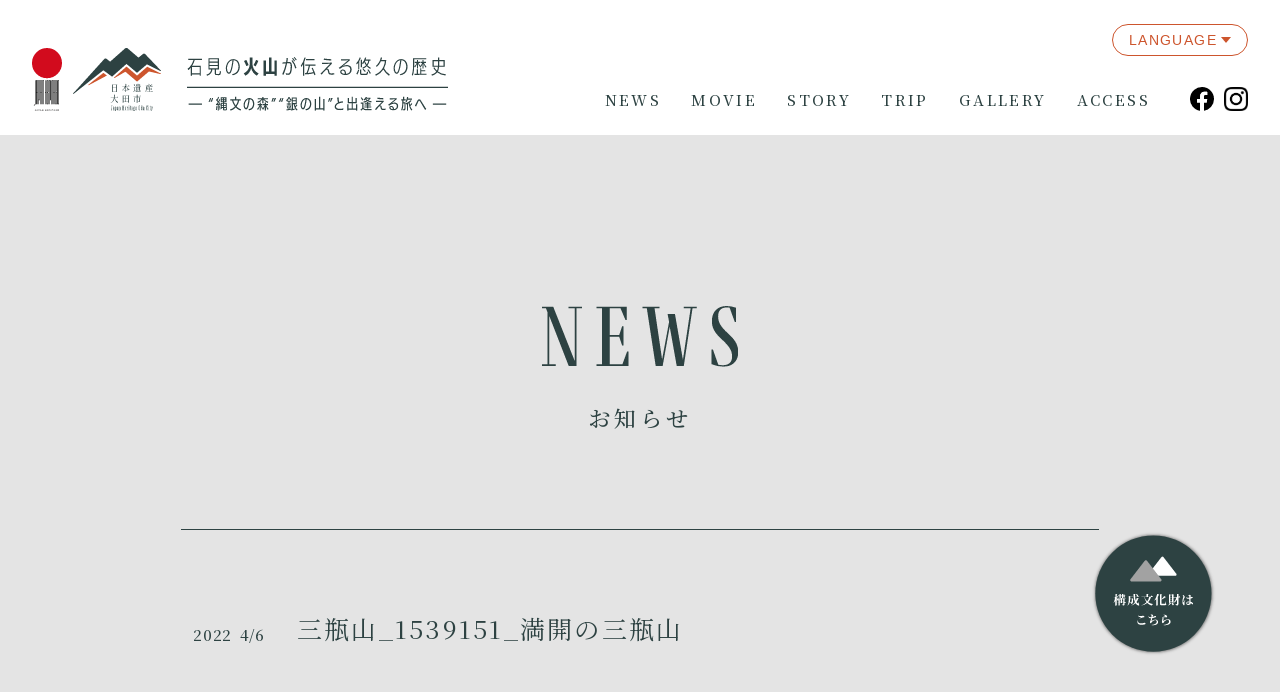

--- FILE ---
content_type: text/html; charset=UTF-8
request_url: https://www.iwami-kazan.jp/gallery/1039/
body_size: 55409
content:
<!DOCTYPE html>
<html lang="ja">

<head prefix="og: http://ogp.me/ns# fb: http://ogp.me/ns/fb# article: http://ogp.me/ns/article#">
<!-- Google Tag Manager -->
<script>(function(w,d,s,l,i){w[l]=w[l]||[];w[l].push({'gtm.start':
new Date().getTime(),event:'gtm.js'});var f=d.getElementsByTagName(s)[0],
j=d.createElement(s),dl=l!='dataLayer'?'&l='+l:'';j.async=true;j.src=
'https://www.googletagmanager.com/gtm.js?id='+i+dl;f.parentNode.insertBefore(j,f);
})(window,document,'script','dataLayer','GTM-WJDJ83Z');</script>
<!-- End Google Tag Manager -->
	<meta charset="utf-8">
	<meta http-equiv="X-UA-Compatible" content="IE=edge">
	<meta name="viewport" content="width=device-width, initial-scale=1">
	<meta name="format-detection" content="telephone=no">
	<meta name="description" content="日本遺産「石見の火山が伝える悠久の歴史～”縄文の森” ”銀（しろがね）の山”と出逢える旅へ～」。KAZANの恵みが作り上げたその歴史的背景や観光地としての魅力を伝える公式サイト">
	<meta name="keywords" content="島根県,大田市,日本遺産,火山,KAZAN,石見">

		<meta property="og:title" content="三瓶山_1539151_満開の三瓶山 | 島根県大田市 日本遺産「石見の火山が伝える悠久の歴史」">
	<meta property="og:description" content="日本遺産「石見の火山が伝える悠久の歴史～”縄文の森” ”銀（しろがね）の山”と出逢える旅へ～」。KAZANの恵みが作り上げたその歴史的背景や観光地としての魅力を伝える公式サイト">
	<meta property="og:url" content="https://www.iwami-kazan.jp/gallery/1039/">
	<meta property="og:image" content="https://iwami-kazan.jp/images/common/ogp.jpg">
	<meta property="og:locale" content="ja_JP">
	<meta property="og:type" content="article">
	<meta property="og:site_name" content="島根県大田市 日本遺産「石見の火山が伝える悠久の歴史」">
	<meta name="twitter:card" content="summary_large_image">

	
	<title>三瓶山_1539151_満開の三瓶山 | 島根県大田市 日本遺産「石見の火山が伝える悠久の歴史」</title>
	<link rel="shortcut icon" href="/favicon.ico">
	<link rel="apple-touch-icon" href="/apple-touch-icon.png">
	<link rel="icon" type="image/png" href="/android-chrome-192x192.png">
	<link rel="preconnect" href="https://fonts.googleapis.com">
	<link rel="preconnect" href="https://fonts.gstatic.com" crossorigin>
			<link rel="stylesheet" href="https://fonts.googleapis.com/css2?family=Noto+Sans+JP:wght@400;500;700&family=Noto+Serif+JP:wght@400;500;600;700&family=Prata&display=swap"><!--ja-->
		<link rel="stylesheet" href="/css/import.css">
	<link rel="stylesheet" href="/css/news.css">
	<meta name='robots' content='max-image-preview:large' />
<style id='bogo-language-switcher-style-inline-css' type='text/css'>
ul.bogo-language-switcher li {
	list-style: none outside none;
	padding: 0;
}

#wpadminbar #wp-admin-bar-bogo-user-locale .ab-icon::before {
	content: "\f326";
	top: 2px;
}

/* National Flags */

.bogoflags,
.bogoflags-before:before {
	display: inline-block;
	width: 16px;
	height: 11px;
	background-image: none;
	background-color: transparent;
	border: none;
	padding: 0;
	margin: 0 4px;
	vertical-align: top;
}

.bogoflags-ad:before {
	content: url('/webtool/wp-content/plugins/bogo/includes/css/../../images/flag-icons/ad.png');
}

.bogoflags-ae:before {
	content: url('/webtool/wp-content/plugins/bogo/includes/css/../../images/flag-icons/ae.png');
}

.bogoflags-af:before {
	content: url('/webtool/wp-content/plugins/bogo/includes/css/../../images/flag-icons/af.png');
}

.bogoflags-ag:before {
	content: url('/webtool/wp-content/plugins/bogo/includes/css/../../images/flag-icons/ag.png');
}

.bogoflags-ai:before {
	content: url('/webtool/wp-content/plugins/bogo/includes/css/../../images/flag-icons/ai.png');
}

.bogoflags-al:before {
	content: url('/webtool/wp-content/plugins/bogo/includes/css/../../images/flag-icons/al.png');
}

.bogoflags-am:before {
	content: url('/webtool/wp-content/plugins/bogo/includes/css/../../images/flag-icons/am.png');
}

.bogoflags-an:before {
	content: url('/webtool/wp-content/plugins/bogo/includes/css/../../images/flag-icons/an.png');
}

.bogoflags-ao:before {
	content: url('/webtool/wp-content/plugins/bogo/includes/css/../../images/flag-icons/ao.png');
}

.bogoflags-ar:before {
	content: url('/webtool/wp-content/plugins/bogo/includes/css/../../images/flag-icons/ar.png');
}

.bogoflags-as:before {
	content: url('/webtool/wp-content/plugins/bogo/includes/css/../../images/flag-icons/as.png');
}

.bogoflags-at:before {
	content: url('/webtool/wp-content/plugins/bogo/includes/css/../../images/flag-icons/at.png');
}

.bogoflags-au:before {
	content: url('/webtool/wp-content/plugins/bogo/includes/css/../../images/flag-icons/au.png');
}

.bogoflags-aw:before {
	content: url('/webtool/wp-content/plugins/bogo/includes/css/../../images/flag-icons/aw.png');
}

.bogoflags-ax:before {
	content: url('/webtool/wp-content/plugins/bogo/includes/css/../../images/flag-icons/ax.png');
}

.bogoflags-az:before {
	content: url('/webtool/wp-content/plugins/bogo/includes/css/../../images/flag-icons/az.png');
}

.bogoflags-ba:before {
	content: url('/webtool/wp-content/plugins/bogo/includes/css/../../images/flag-icons/ba.png');
}

.bogoflags-bb:before {
	content: url('/webtool/wp-content/plugins/bogo/includes/css/../../images/flag-icons/bb.png');
}

.bogoflags-bd:before {
	content: url('/webtool/wp-content/plugins/bogo/includes/css/../../images/flag-icons/bd.png');
}

.bogoflags-be:before {
	content: url('/webtool/wp-content/plugins/bogo/includes/css/../../images/flag-icons/be.png');
}

.bogoflags-bf:before {
	content: url('/webtool/wp-content/plugins/bogo/includes/css/../../images/flag-icons/bf.png');
}

.bogoflags-bg:before {
	content: url('/webtool/wp-content/plugins/bogo/includes/css/../../images/flag-icons/bg.png');
}

.bogoflags-bh:before {
	content: url('/webtool/wp-content/plugins/bogo/includes/css/../../images/flag-icons/bh.png');
}

.bogoflags-bi:before {
	content: url('/webtool/wp-content/plugins/bogo/includes/css/../../images/flag-icons/bi.png');
}

.bogoflags-bj:before {
	content: url('/webtool/wp-content/plugins/bogo/includes/css/../../images/flag-icons/bj.png');
}

.bogoflags-bm:before {
	content: url('/webtool/wp-content/plugins/bogo/includes/css/../../images/flag-icons/bm.png');
}

.bogoflags-bn:before {
	content: url('/webtool/wp-content/plugins/bogo/includes/css/../../images/flag-icons/bn.png');
}

.bogoflags-bo:before {
	content: url('/webtool/wp-content/plugins/bogo/includes/css/../../images/flag-icons/bo.png');
}

.bogoflags-br:before {
	content: url('/webtool/wp-content/plugins/bogo/includes/css/../../images/flag-icons/br.png');
}

.bogoflags-bs:before {
	content: url('/webtool/wp-content/plugins/bogo/includes/css/../../images/flag-icons/bs.png');
}

.bogoflags-bt:before {
	content: url('/webtool/wp-content/plugins/bogo/includes/css/../../images/flag-icons/bt.png');
}

.bogoflags-bv:before {
	content: url('/webtool/wp-content/plugins/bogo/includes/css/../../images/flag-icons/bv.png');
}

.bogoflags-bw:before {
	content: url('/webtool/wp-content/plugins/bogo/includes/css/../../images/flag-icons/bw.png');
}

.bogoflags-by:before {
	content: url('/webtool/wp-content/plugins/bogo/includes/css/../../images/flag-icons/by.png');
}

.bogoflags-bz:before {
	content: url('/webtool/wp-content/plugins/bogo/includes/css/../../images/flag-icons/bz.png');
}

.bogoflags-ca:before {
	content: url('/webtool/wp-content/plugins/bogo/includes/css/../../images/flag-icons/ca.png');
}

.bogoflags-catalonia:before {
	content: url('/webtool/wp-content/plugins/bogo/includes/css/../../images/flag-icons/catalonia.png');
}

.bogoflags-cc:before {
	content: url('/webtool/wp-content/plugins/bogo/includes/css/../../images/flag-icons/cc.png');
}

.bogoflags-cd:before {
	content: url('/webtool/wp-content/plugins/bogo/includes/css/../../images/flag-icons/cd.png');
}

.bogoflags-cf:before {
	content: url('/webtool/wp-content/plugins/bogo/includes/css/../../images/flag-icons/cf.png');
}

.bogoflags-cg:before {
	content: url('/webtool/wp-content/plugins/bogo/includes/css/../../images/flag-icons/cg.png');
}

.bogoflags-ch:before {
	content: url('/webtool/wp-content/plugins/bogo/includes/css/../../images/flag-icons/ch.png');
}

.bogoflags-ci:before {
	content: url('/webtool/wp-content/plugins/bogo/includes/css/../../images/flag-icons/ci.png');
}

.bogoflags-ck:before {
	content: url('/webtool/wp-content/plugins/bogo/includes/css/../../images/flag-icons/ck.png');
}

.bogoflags-cl:before {
	content: url('/webtool/wp-content/plugins/bogo/includes/css/../../images/flag-icons/cl.png');
}

.bogoflags-cm:before {
	content: url('/webtool/wp-content/plugins/bogo/includes/css/../../images/flag-icons/cm.png');
}

.bogoflags-cn:before {
	content: url('/webtool/wp-content/plugins/bogo/includes/css/../../images/flag-icons/cn.png');
}

.bogoflags-co:before {
	content: url('/webtool/wp-content/plugins/bogo/includes/css/../../images/flag-icons/co.png');
}

.bogoflags-cr:before {
	content: url('/webtool/wp-content/plugins/bogo/includes/css/../../images/flag-icons/cr.png');
}

.bogoflags-cs:before {
	content: url('/webtool/wp-content/plugins/bogo/includes/css/../../images/flag-icons/cs.png');
}

.bogoflags-cu:before {
	content: url('/webtool/wp-content/plugins/bogo/includes/css/../../images/flag-icons/cu.png');
}

.bogoflags-cv:before {
	content: url('/webtool/wp-content/plugins/bogo/includes/css/../../images/flag-icons/cv.png');
}

.bogoflags-cx:before {
	content: url('/webtool/wp-content/plugins/bogo/includes/css/../../images/flag-icons/cx.png');
}

.bogoflags-cy:before {
	content: url('/webtool/wp-content/plugins/bogo/includes/css/../../images/flag-icons/cy.png');
}

.bogoflags-cz:before {
	content: url('/webtool/wp-content/plugins/bogo/includes/css/../../images/flag-icons/cz.png');
}

.bogoflags-de:before {
	content: url('/webtool/wp-content/plugins/bogo/includes/css/../../images/flag-icons/de.png');
}

.bogoflags-dj:before {
	content: url('/webtool/wp-content/plugins/bogo/includes/css/../../images/flag-icons/dj.png');
}

.bogoflags-dk:before {
	content: url('/webtool/wp-content/plugins/bogo/includes/css/../../images/flag-icons/dk.png');
}

.bogoflags-dm:before {
	content: url('/webtool/wp-content/plugins/bogo/includes/css/../../images/flag-icons/dm.png');
}

.bogoflags-do:before {
	content: url('/webtool/wp-content/plugins/bogo/includes/css/../../images/flag-icons/do.png');
}

.bogoflags-dz:before {
	content: url('/webtool/wp-content/plugins/bogo/includes/css/../../images/flag-icons/dz.png');
}

.bogoflags-ec:before {
	content: url('/webtool/wp-content/plugins/bogo/includes/css/../../images/flag-icons/ec.png');
}

.bogoflags-ee:before {
	content: url('/webtool/wp-content/plugins/bogo/includes/css/../../images/flag-icons/ee.png');
}

.bogoflags-eg:before {
	content: url('/webtool/wp-content/plugins/bogo/includes/css/../../images/flag-icons/eg.png');
}

.bogoflags-eh:before {
	content: url('/webtool/wp-content/plugins/bogo/includes/css/../../images/flag-icons/eh.png');
}

.bogoflags-england:before {
	content: url('/webtool/wp-content/plugins/bogo/includes/css/../../images/flag-icons/england.png');
}

.bogoflags-er:before {
	content: url('/webtool/wp-content/plugins/bogo/includes/css/../../images/flag-icons/er.png');
}

.bogoflags-es:before {
	content: url('/webtool/wp-content/plugins/bogo/includes/css/../../images/flag-icons/es.png');
}

.bogoflags-et:before {
	content: url('/webtool/wp-content/plugins/bogo/includes/css/../../images/flag-icons/et.png');
}

.bogoflags-europeanunion:before {
	content: url('/webtool/wp-content/plugins/bogo/includes/css/../../images/flag-icons/europeanunion.png');
}

.bogoflags-fam:before {
	content: url('/webtool/wp-content/plugins/bogo/includes/css/../../images/flag-icons/fam.png');
}

.bogoflags-fi:before {
	content: url('/webtool/wp-content/plugins/bogo/includes/css/../../images/flag-icons/fi.png');
}

.bogoflags-fj:before {
	content: url('/webtool/wp-content/plugins/bogo/includes/css/../../images/flag-icons/fj.png');
}

.bogoflags-fk:before {
	content: url('/webtool/wp-content/plugins/bogo/includes/css/../../images/flag-icons/fk.png');
}

.bogoflags-fm:before {
	content: url('/webtool/wp-content/plugins/bogo/includes/css/../../images/flag-icons/fm.png');
}

.bogoflags-fo:before {
	content: url('/webtool/wp-content/plugins/bogo/includes/css/../../images/flag-icons/fo.png');
}

.bogoflags-fr:before {
	content: url('/webtool/wp-content/plugins/bogo/includes/css/../../images/flag-icons/fr.png');
}

.bogoflags-ga:before {
	content: url('/webtool/wp-content/plugins/bogo/includes/css/../../images/flag-icons/ga.png');
}

.bogoflags-gb:before {
	content: url('/webtool/wp-content/plugins/bogo/includes/css/../../images/flag-icons/gb.png');
}

.bogoflags-gd:before {
	content: url('/webtool/wp-content/plugins/bogo/includes/css/../../images/flag-icons/gd.png');
}

.bogoflags-ge:before {
	content: url('/webtool/wp-content/plugins/bogo/includes/css/../../images/flag-icons/ge.png');
}

.bogoflags-gf:before {
	content: url('/webtool/wp-content/plugins/bogo/includes/css/../../images/flag-icons/gf.png');
}

.bogoflags-gh:before {
	content: url('/webtool/wp-content/plugins/bogo/includes/css/../../images/flag-icons/gh.png');
}

.bogoflags-gi:before {
	content: url('/webtool/wp-content/plugins/bogo/includes/css/../../images/flag-icons/gi.png');
}

.bogoflags-gl:before {
	content: url('/webtool/wp-content/plugins/bogo/includes/css/../../images/flag-icons/gl.png');
}

.bogoflags-gm:before {
	content: url('/webtool/wp-content/plugins/bogo/includes/css/../../images/flag-icons/gm.png');
}

.bogoflags-gn:before {
	content: url('/webtool/wp-content/plugins/bogo/includes/css/../../images/flag-icons/gn.png');
}

.bogoflags-gp:before {
	content: url('/webtool/wp-content/plugins/bogo/includes/css/../../images/flag-icons/gp.png');
}

.bogoflags-gq:before {
	content: url('/webtool/wp-content/plugins/bogo/includes/css/../../images/flag-icons/gq.png');
}

.bogoflags-gr:before {
	content: url('/webtool/wp-content/plugins/bogo/includes/css/../../images/flag-icons/gr.png');
}

.bogoflags-gs:before {
	content: url('/webtool/wp-content/plugins/bogo/includes/css/../../images/flag-icons/gs.png');
}

.bogoflags-gt:before {
	content: url('/webtool/wp-content/plugins/bogo/includes/css/../../images/flag-icons/gt.png');
}

.bogoflags-gu:before {
	content: url('/webtool/wp-content/plugins/bogo/includes/css/../../images/flag-icons/gu.png');
}

.bogoflags-gw:before {
	content: url('/webtool/wp-content/plugins/bogo/includes/css/../../images/flag-icons/gw.png');
}

.bogoflags-gy:before {
	content: url('/webtool/wp-content/plugins/bogo/includes/css/../../images/flag-icons/gy.png');
}

.bogoflags-hk:before {
	content: url('/webtool/wp-content/plugins/bogo/includes/css/../../images/flag-icons/hk.png');
}

.bogoflags-hm:before {
	content: url('/webtool/wp-content/plugins/bogo/includes/css/../../images/flag-icons/hm.png');
}

.bogoflags-hn:before {
	content: url('/webtool/wp-content/plugins/bogo/includes/css/../../images/flag-icons/hn.png');
}

.bogoflags-hr:before {
	content: url('/webtool/wp-content/plugins/bogo/includes/css/../../images/flag-icons/hr.png');
}

.bogoflags-ht:before {
	content: url('/webtool/wp-content/plugins/bogo/includes/css/../../images/flag-icons/ht.png');
}

.bogoflags-hu:before {
	content: url('/webtool/wp-content/plugins/bogo/includes/css/../../images/flag-icons/hu.png');
}

.bogoflags-id:before {
	content: url('/webtool/wp-content/plugins/bogo/includes/css/../../images/flag-icons/id.png');
}

.bogoflags-ie:before {
	content: url('/webtool/wp-content/plugins/bogo/includes/css/../../images/flag-icons/ie.png');
}

.bogoflags-il:before {
	content: url('/webtool/wp-content/plugins/bogo/includes/css/../../images/flag-icons/il.png');
}

.bogoflags-in:before {
	content: url('/webtool/wp-content/plugins/bogo/includes/css/../../images/flag-icons/in.png');
}

.bogoflags-io:before {
	content: url('/webtool/wp-content/plugins/bogo/includes/css/../../images/flag-icons/io.png');
}

.bogoflags-iq:before {
	content: url('/webtool/wp-content/plugins/bogo/includes/css/../../images/flag-icons/iq.png');
}

.bogoflags-ir:before {
	content: url('/webtool/wp-content/plugins/bogo/includes/css/../../images/flag-icons/ir.png');
}

.bogoflags-is:before {
	content: url('/webtool/wp-content/plugins/bogo/includes/css/../../images/flag-icons/is.png');
}

.bogoflags-it:before {
	content: url('/webtool/wp-content/plugins/bogo/includes/css/../../images/flag-icons/it.png');
}

.bogoflags-jm:before {
	content: url('/webtool/wp-content/plugins/bogo/includes/css/../../images/flag-icons/jm.png');
}

.bogoflags-jo:before {
	content: url('/webtool/wp-content/plugins/bogo/includes/css/../../images/flag-icons/jo.png');
}

.bogoflags-jp:before {
	content: url('/webtool/wp-content/plugins/bogo/includes/css/../../images/flag-icons/jp.png');
}

.bogoflags-ke:before {
	content: url('/webtool/wp-content/plugins/bogo/includes/css/../../images/flag-icons/ke.png');
}

.bogoflags-kg:before {
	content: url('/webtool/wp-content/plugins/bogo/includes/css/../../images/flag-icons/kg.png');
}

.bogoflags-kh:before {
	content: url('/webtool/wp-content/plugins/bogo/includes/css/../../images/flag-icons/kh.png');
}

.bogoflags-ki:before {
	content: url('/webtool/wp-content/plugins/bogo/includes/css/../../images/flag-icons/ki.png');
}

.bogoflags-km:before {
	content: url('/webtool/wp-content/plugins/bogo/includes/css/../../images/flag-icons/km.png');
}

.bogoflags-kn:before {
	content: url('/webtool/wp-content/plugins/bogo/includes/css/../../images/flag-icons/kn.png');
}

.bogoflags-kp:before {
	content: url('/webtool/wp-content/plugins/bogo/includes/css/../../images/flag-icons/kp.png');
}

.bogoflags-kr:before {
	content: url('/webtool/wp-content/plugins/bogo/includes/css/../../images/flag-icons/kr.png');
}

.bogoflags-kw:before {
	content: url('/webtool/wp-content/plugins/bogo/includes/css/../../images/flag-icons/kw.png');
}

.bogoflags-ky:before {
	content: url('/webtool/wp-content/plugins/bogo/includes/css/../../images/flag-icons/ky.png');
}

.bogoflags-kz:before {
	content: url('/webtool/wp-content/plugins/bogo/includes/css/../../images/flag-icons/kz.png');
}

.bogoflags-la:before {
	content: url('/webtool/wp-content/plugins/bogo/includes/css/../../images/flag-icons/la.png');
}

.bogoflags-lb:before {
	content: url('/webtool/wp-content/plugins/bogo/includes/css/../../images/flag-icons/lb.png');
}

.bogoflags-lc:before {
	content: url('/webtool/wp-content/plugins/bogo/includes/css/../../images/flag-icons/lc.png');
}

.bogoflags-li:before {
	content: url('/webtool/wp-content/plugins/bogo/includes/css/../../images/flag-icons/li.png');
}

.bogoflags-lk:before {
	content: url('/webtool/wp-content/plugins/bogo/includes/css/../../images/flag-icons/lk.png');
}

.bogoflags-lr:before {
	content: url('/webtool/wp-content/plugins/bogo/includes/css/../../images/flag-icons/lr.png');
}

.bogoflags-ls:before {
	content: url('/webtool/wp-content/plugins/bogo/includes/css/../../images/flag-icons/ls.png');
}

.bogoflags-lt:before {
	content: url('/webtool/wp-content/plugins/bogo/includes/css/../../images/flag-icons/lt.png');
}

.bogoflags-lu:before {
	content: url('/webtool/wp-content/plugins/bogo/includes/css/../../images/flag-icons/lu.png');
}

.bogoflags-lv:before {
	content: url('/webtool/wp-content/plugins/bogo/includes/css/../../images/flag-icons/lv.png');
}

.bogoflags-ly:before {
	content: url('/webtool/wp-content/plugins/bogo/includes/css/../../images/flag-icons/ly.png');
}

.bogoflags-ma:before {
	content: url('/webtool/wp-content/plugins/bogo/includes/css/../../images/flag-icons/ma.png');
}

.bogoflags-mc:before {
	content: url('/webtool/wp-content/plugins/bogo/includes/css/../../images/flag-icons/mc.png');
}

.bogoflags-md:before {
	content: url('/webtool/wp-content/plugins/bogo/includes/css/../../images/flag-icons/md.png');
}

.bogoflags-me:before {
	content: url('/webtool/wp-content/plugins/bogo/includes/css/../../images/flag-icons/me.png');
}

.bogoflags-mg:before {
	content: url('/webtool/wp-content/plugins/bogo/includes/css/../../images/flag-icons/mg.png');
}

.bogoflags-mh:before {
	content: url('/webtool/wp-content/plugins/bogo/includes/css/../../images/flag-icons/mh.png');
}

.bogoflags-mk:before {
	content: url('/webtool/wp-content/plugins/bogo/includes/css/../../images/flag-icons/mk.png');
}

.bogoflags-ml:before {
	content: url('/webtool/wp-content/plugins/bogo/includes/css/../../images/flag-icons/ml.png');
}

.bogoflags-mm:before {
	content: url('/webtool/wp-content/plugins/bogo/includes/css/../../images/flag-icons/mm.png');
}

.bogoflags-mn:before {
	content: url('/webtool/wp-content/plugins/bogo/includes/css/../../images/flag-icons/mn.png');
}

.bogoflags-mo:before {
	content: url('/webtool/wp-content/plugins/bogo/includes/css/../../images/flag-icons/mo.png');
}

.bogoflags-mp:before {
	content: url('/webtool/wp-content/plugins/bogo/includes/css/../../images/flag-icons/mp.png');
}

.bogoflags-mq:before {
	content: url('/webtool/wp-content/plugins/bogo/includes/css/../../images/flag-icons/mq.png');
}

.bogoflags-mr:before {
	content: url('/webtool/wp-content/plugins/bogo/includes/css/../../images/flag-icons/mr.png');
}

.bogoflags-ms:before {
	content: url('/webtool/wp-content/plugins/bogo/includes/css/../../images/flag-icons/ms.png');
}

.bogoflags-mt:before {
	content: url('/webtool/wp-content/plugins/bogo/includes/css/../../images/flag-icons/mt.png');
}

.bogoflags-mu:before {
	content: url('/webtool/wp-content/plugins/bogo/includes/css/../../images/flag-icons/mu.png');
}

.bogoflags-mv:before {
	content: url('/webtool/wp-content/plugins/bogo/includes/css/../../images/flag-icons/mv.png');
}

.bogoflags-mw:before {
	content: url('/webtool/wp-content/plugins/bogo/includes/css/../../images/flag-icons/mw.png');
}

.bogoflags-mx:before {
	content: url('/webtool/wp-content/plugins/bogo/includes/css/../../images/flag-icons/mx.png');
}

.bogoflags-my:before {
	content: url('/webtool/wp-content/plugins/bogo/includes/css/../../images/flag-icons/my.png');
}

.bogoflags-mz:before {
	content: url('/webtool/wp-content/plugins/bogo/includes/css/../../images/flag-icons/mz.png');
}

.bogoflags-na:before {
	content: url('/webtool/wp-content/plugins/bogo/includes/css/../../images/flag-icons/na.png');
}

.bogoflags-nc:before {
	content: url('/webtool/wp-content/plugins/bogo/includes/css/../../images/flag-icons/nc.png');
}

.bogoflags-ne:before {
	content: url('/webtool/wp-content/plugins/bogo/includes/css/../../images/flag-icons/ne.png');
}

.bogoflags-nf:before {
	content: url('/webtool/wp-content/plugins/bogo/includes/css/../../images/flag-icons/nf.png');
}

.bogoflags-ng:before {
	content: url('/webtool/wp-content/plugins/bogo/includes/css/../../images/flag-icons/ng.png');
}

.bogoflags-ni:before {
	content: url('/webtool/wp-content/plugins/bogo/includes/css/../../images/flag-icons/ni.png');
}

.bogoflags-nl:before {
	content: url('/webtool/wp-content/plugins/bogo/includes/css/../../images/flag-icons/nl.png');
}

.bogoflags-no:before {
	content: url('/webtool/wp-content/plugins/bogo/includes/css/../../images/flag-icons/no.png');
}

.bogoflags-np:before {
	content: url('/webtool/wp-content/plugins/bogo/includes/css/../../images/flag-icons/np.png');
}

.bogoflags-nr:before {
	content: url('/webtool/wp-content/plugins/bogo/includes/css/../../images/flag-icons/nr.png');
}

.bogoflags-nu:before {
	content: url('/webtool/wp-content/plugins/bogo/includes/css/../../images/flag-icons/nu.png');
}

.bogoflags-nz:before {
	content: url('/webtool/wp-content/plugins/bogo/includes/css/../../images/flag-icons/nz.png');
}

.bogoflags-om:before {
	content: url('/webtool/wp-content/plugins/bogo/includes/css/../../images/flag-icons/om.png');
}

.bogoflags-pa:before {
	content: url('/webtool/wp-content/plugins/bogo/includes/css/../../images/flag-icons/pa.png');
}

.bogoflags-pe:before {
	content: url('/webtool/wp-content/plugins/bogo/includes/css/../../images/flag-icons/pe.png');
}

.bogoflags-pf:before {
	content: url('/webtool/wp-content/plugins/bogo/includes/css/../../images/flag-icons/pf.png');
}

.bogoflags-pg:before {
	content: url('/webtool/wp-content/plugins/bogo/includes/css/../../images/flag-icons/pg.png');
}

.bogoflags-ph:before {
	content: url('/webtool/wp-content/plugins/bogo/includes/css/../../images/flag-icons/ph.png');
}

.bogoflags-pk:before {
	content: url('/webtool/wp-content/plugins/bogo/includes/css/../../images/flag-icons/pk.png');
}

.bogoflags-pl:before {
	content: url('/webtool/wp-content/plugins/bogo/includes/css/../../images/flag-icons/pl.png');
}

.bogoflags-pm:before {
	content: url('/webtool/wp-content/plugins/bogo/includes/css/../../images/flag-icons/pm.png');
}

.bogoflags-pn:before {
	content: url('/webtool/wp-content/plugins/bogo/includes/css/../../images/flag-icons/pn.png');
}

.bogoflags-pr:before {
	content: url('/webtool/wp-content/plugins/bogo/includes/css/../../images/flag-icons/pr.png');
}

.bogoflags-ps:before {
	content: url('/webtool/wp-content/plugins/bogo/includes/css/../../images/flag-icons/ps.png');
}

.bogoflags-pt:before {
	content: url('/webtool/wp-content/plugins/bogo/includes/css/../../images/flag-icons/pt.png');
}

.bogoflags-pw:before {
	content: url('/webtool/wp-content/plugins/bogo/includes/css/../../images/flag-icons/pw.png');
}

.bogoflags-py:before {
	content: url('/webtool/wp-content/plugins/bogo/includes/css/../../images/flag-icons/py.png');
}

.bogoflags-qa:before {
	content: url('/webtool/wp-content/plugins/bogo/includes/css/../../images/flag-icons/qa.png');
}

.bogoflags-re:before {
	content: url('/webtool/wp-content/plugins/bogo/includes/css/../../images/flag-icons/re.png');
}

.bogoflags-ro:before {
	content: url('/webtool/wp-content/plugins/bogo/includes/css/../../images/flag-icons/ro.png');
}

.bogoflags-rs:before {
	content: url('/webtool/wp-content/plugins/bogo/includes/css/../../images/flag-icons/rs.png');
}

.bogoflags-ru:before {
	content: url('/webtool/wp-content/plugins/bogo/includes/css/../../images/flag-icons/ru.png');
}

.bogoflags-rw:before {
	content: url('/webtool/wp-content/plugins/bogo/includes/css/../../images/flag-icons/rw.png');
}

.bogoflags-sa:before {
	content: url('/webtool/wp-content/plugins/bogo/includes/css/../../images/flag-icons/sa.png');
}

.bogoflags-sb:before {
	content: url('/webtool/wp-content/plugins/bogo/includes/css/../../images/flag-icons/sb.png');
}

.bogoflags-sc:before {
	content: url('/webtool/wp-content/plugins/bogo/includes/css/../../images/flag-icons/sc.png');
}

.bogoflags-scotland:before {
	content: url('/webtool/wp-content/plugins/bogo/includes/css/../../images/flag-icons/scotland.png');
}

.bogoflags-sd:before {
	content: url('/webtool/wp-content/plugins/bogo/includes/css/../../images/flag-icons/sd.png');
}

.bogoflags-se:before {
	content: url('/webtool/wp-content/plugins/bogo/includes/css/../../images/flag-icons/se.png');
}

.bogoflags-sg:before {
	content: url('/webtool/wp-content/plugins/bogo/includes/css/../../images/flag-icons/sg.png');
}

.bogoflags-sh:before {
	content: url('/webtool/wp-content/plugins/bogo/includes/css/../../images/flag-icons/sh.png');
}

.bogoflags-si:before {
	content: url('/webtool/wp-content/plugins/bogo/includes/css/../../images/flag-icons/si.png');
}

.bogoflags-sj:before {
	content: url('/webtool/wp-content/plugins/bogo/includes/css/../../images/flag-icons/sj.png');
}

.bogoflags-sk:before {
	content: url('/webtool/wp-content/plugins/bogo/includes/css/../../images/flag-icons/sk.png');
}

.bogoflags-sl:before {
	content: url('/webtool/wp-content/plugins/bogo/includes/css/../../images/flag-icons/sl.png');
}

.bogoflags-sm:before {
	content: url('/webtool/wp-content/plugins/bogo/includes/css/../../images/flag-icons/sm.png');
}

.bogoflags-sn:before {
	content: url('/webtool/wp-content/plugins/bogo/includes/css/../../images/flag-icons/sn.png');
}

.bogoflags-so:before {
	content: url('/webtool/wp-content/plugins/bogo/includes/css/../../images/flag-icons/so.png');
}

.bogoflags-sr:before {
	content: url('/webtool/wp-content/plugins/bogo/includes/css/../../images/flag-icons/sr.png');
}

.bogoflags-st:before {
	content: url('/webtool/wp-content/plugins/bogo/includes/css/../../images/flag-icons/st.png');
}

.bogoflags-sv:before {
	content: url('/webtool/wp-content/plugins/bogo/includes/css/../../images/flag-icons/sv.png');
}

.bogoflags-sy:before {
	content: url('/webtool/wp-content/plugins/bogo/includes/css/../../images/flag-icons/sy.png');
}

.bogoflags-sz:before {
	content: url('/webtool/wp-content/plugins/bogo/includes/css/../../images/flag-icons/sz.png');
}

.bogoflags-tc:before {
	content: url('/webtool/wp-content/plugins/bogo/includes/css/../../images/flag-icons/tc.png');
}

.bogoflags-td:before {
	content: url('/webtool/wp-content/plugins/bogo/includes/css/../../images/flag-icons/td.png');
}

.bogoflags-tf:before {
	content: url('/webtool/wp-content/plugins/bogo/includes/css/../../images/flag-icons/tf.png');
}

.bogoflags-tg:before {
	content: url('/webtool/wp-content/plugins/bogo/includes/css/../../images/flag-icons/tg.png');
}

.bogoflags-th:before {
	content: url('/webtool/wp-content/plugins/bogo/includes/css/../../images/flag-icons/th.png');
}

.bogoflags-tj:before {
	content: url('/webtool/wp-content/plugins/bogo/includes/css/../../images/flag-icons/tj.png');
}

.bogoflags-tk:before {
	content: url('/webtool/wp-content/plugins/bogo/includes/css/../../images/flag-icons/tk.png');
}

.bogoflags-tl:before {
	content: url('/webtool/wp-content/plugins/bogo/includes/css/../../images/flag-icons/tl.png');
}

.bogoflags-tm:before {
	content: url('/webtool/wp-content/plugins/bogo/includes/css/../../images/flag-icons/tm.png');
}

.bogoflags-tn:before {
	content: url('/webtool/wp-content/plugins/bogo/includes/css/../../images/flag-icons/tn.png');
}

.bogoflags-to:before {
	content: url('/webtool/wp-content/plugins/bogo/includes/css/../../images/flag-icons/to.png');
}

.bogoflags-tr:before {
	content: url('/webtool/wp-content/plugins/bogo/includes/css/../../images/flag-icons/tr.png');
}

.bogoflags-tt:before {
	content: url('/webtool/wp-content/plugins/bogo/includes/css/../../images/flag-icons/tt.png');
}

.bogoflags-tv:before {
	content: url('/webtool/wp-content/plugins/bogo/includes/css/../../images/flag-icons/tv.png');
}

.bogoflags-tw:before {
	content: url('/webtool/wp-content/plugins/bogo/includes/css/../../images/flag-icons/tw.png');
}

.bogoflags-tz:before {
	content: url('/webtool/wp-content/plugins/bogo/includes/css/../../images/flag-icons/tz.png');
}

.bogoflags-ua:before {
	content: url('/webtool/wp-content/plugins/bogo/includes/css/../../images/flag-icons/ua.png');
}

.bogoflags-ug:before {
	content: url('/webtool/wp-content/plugins/bogo/includes/css/../../images/flag-icons/ug.png');
}

.bogoflags-um:before {
	content: url('/webtool/wp-content/plugins/bogo/includes/css/../../images/flag-icons/um.png');
}

.bogoflags-us:before {
	content: url('/webtool/wp-content/plugins/bogo/includes/css/../../images/flag-icons/us.png');
}

.bogoflags-uy:before {
	content: url('/webtool/wp-content/plugins/bogo/includes/css/../../images/flag-icons/uy.png');
}

.bogoflags-uz:before {
	content: url('/webtool/wp-content/plugins/bogo/includes/css/../../images/flag-icons/uz.png');
}

.bogoflags-va:before {
	content: url('/webtool/wp-content/plugins/bogo/includes/css/../../images/flag-icons/va.png');
}

.bogoflags-vc:before {
	content: url('/webtool/wp-content/plugins/bogo/includes/css/../../images/flag-icons/vc.png');
}

.bogoflags-ve:before {
	content: url('/webtool/wp-content/plugins/bogo/includes/css/../../images/flag-icons/ve.png');
}

.bogoflags-vg:before {
	content: url('/webtool/wp-content/plugins/bogo/includes/css/../../images/flag-icons/vg.png');
}

.bogoflags-vi:before {
	content: url('/webtool/wp-content/plugins/bogo/includes/css/../../images/flag-icons/vi.png');
}

.bogoflags-vn:before {
	content: url('/webtool/wp-content/plugins/bogo/includes/css/../../images/flag-icons/vn.png');
}

.bogoflags-vu:before {
	content: url('/webtool/wp-content/plugins/bogo/includes/css/../../images/flag-icons/vu.png');
}

.bogoflags-wales:before {
	content: url('/webtool/wp-content/plugins/bogo/includes/css/../../images/flag-icons/wales.png');
}

.bogoflags-wf:before {
	content: url('/webtool/wp-content/plugins/bogo/includes/css/../../images/flag-icons/wf.png');
}

.bogoflags-ws:before {
	content: url('/webtool/wp-content/plugins/bogo/includes/css/../../images/flag-icons/ws.png');
}

.bogoflags-ye:before {
	content: url('/webtool/wp-content/plugins/bogo/includes/css/../../images/flag-icons/ye.png');
}

.bogoflags-yt:before {
	content: url('/webtool/wp-content/plugins/bogo/includes/css/../../images/flag-icons/yt.png');
}

.bogoflags-za:before {
	content: url('/webtool/wp-content/plugins/bogo/includes/css/../../images/flag-icons/za.png');
}

.bogoflags-zm:before {
	content: url('/webtool/wp-content/plugins/bogo/includes/css/../../images/flag-icons/zm.png');
}

.bogoflags-zw:before {
	content: url('/webtool/wp-content/plugins/bogo/includes/css/../../images/flag-icons/zw.png');
}

</style>
<style id='classic-theme-styles-inline-css' type='text/css'>
/*! This file is auto-generated */
.wp-block-button__link{color:#fff;background-color:#32373c;border-radius:9999px;box-shadow:none;text-decoration:none;padding:calc(.667em + 2px) calc(1.333em + 2px);font-size:1.125em}.wp-block-file__button{background:#32373c;color:#fff;text-decoration:none}
</style>
<style id='global-styles-inline-css' type='text/css'>
body{--wp--preset--color--black: #000000;--wp--preset--color--cyan-bluish-gray: #abb8c3;--wp--preset--color--white: #ffffff;--wp--preset--color--pale-pink: #f78da7;--wp--preset--color--vivid-red: #cf2e2e;--wp--preset--color--luminous-vivid-orange: #ff6900;--wp--preset--color--luminous-vivid-amber: #fcb900;--wp--preset--color--light-green-cyan: #7bdcb5;--wp--preset--color--vivid-green-cyan: #00d084;--wp--preset--color--pale-cyan-blue: #8ed1fc;--wp--preset--color--vivid-cyan-blue: #0693e3;--wp--preset--color--vivid-purple: #9b51e0;--wp--preset--gradient--vivid-cyan-blue-to-vivid-purple: linear-gradient(135deg,rgba(6,147,227,1) 0%,rgb(155,81,224) 100%);--wp--preset--gradient--light-green-cyan-to-vivid-green-cyan: linear-gradient(135deg,rgb(122,220,180) 0%,rgb(0,208,130) 100%);--wp--preset--gradient--luminous-vivid-amber-to-luminous-vivid-orange: linear-gradient(135deg,rgba(252,185,0,1) 0%,rgba(255,105,0,1) 100%);--wp--preset--gradient--luminous-vivid-orange-to-vivid-red: linear-gradient(135deg,rgba(255,105,0,1) 0%,rgb(207,46,46) 100%);--wp--preset--gradient--very-light-gray-to-cyan-bluish-gray: linear-gradient(135deg,rgb(238,238,238) 0%,rgb(169,184,195) 100%);--wp--preset--gradient--cool-to-warm-spectrum: linear-gradient(135deg,rgb(74,234,220) 0%,rgb(151,120,209) 20%,rgb(207,42,186) 40%,rgb(238,44,130) 60%,rgb(251,105,98) 80%,rgb(254,248,76) 100%);--wp--preset--gradient--blush-light-purple: linear-gradient(135deg,rgb(255,206,236) 0%,rgb(152,150,240) 100%);--wp--preset--gradient--blush-bordeaux: linear-gradient(135deg,rgb(254,205,165) 0%,rgb(254,45,45) 50%,rgb(107,0,62) 100%);--wp--preset--gradient--luminous-dusk: linear-gradient(135deg,rgb(255,203,112) 0%,rgb(199,81,192) 50%,rgb(65,88,208) 100%);--wp--preset--gradient--pale-ocean: linear-gradient(135deg,rgb(255,245,203) 0%,rgb(182,227,212) 50%,rgb(51,167,181) 100%);--wp--preset--gradient--electric-grass: linear-gradient(135deg,rgb(202,248,128) 0%,rgb(113,206,126) 100%);--wp--preset--gradient--midnight: linear-gradient(135deg,rgb(2,3,129) 0%,rgb(40,116,252) 100%);--wp--preset--font-size--small: 13px;--wp--preset--font-size--medium: 20px;--wp--preset--font-size--large: 36px;--wp--preset--font-size--x-large: 42px;--wp--preset--spacing--20: 0.44rem;--wp--preset--spacing--30: 0.67rem;--wp--preset--spacing--40: 1rem;--wp--preset--spacing--50: 1.5rem;--wp--preset--spacing--60: 2.25rem;--wp--preset--spacing--70: 3.38rem;--wp--preset--spacing--80: 5.06rem;--wp--preset--shadow--natural: 6px 6px 9px rgba(0, 0, 0, 0.2);--wp--preset--shadow--deep: 12px 12px 50px rgba(0, 0, 0, 0.4);--wp--preset--shadow--sharp: 6px 6px 0px rgba(0, 0, 0, 0.2);--wp--preset--shadow--outlined: 6px 6px 0px -3px rgba(255, 255, 255, 1), 6px 6px rgba(0, 0, 0, 1);--wp--preset--shadow--crisp: 6px 6px 0px rgba(0, 0, 0, 1);}:where(.is-layout-flex){gap: 0.5em;}:where(.is-layout-grid){gap: 0.5em;}body .is-layout-flow > .alignleft{float: left;margin-inline-start: 0;margin-inline-end: 2em;}body .is-layout-flow > .alignright{float: right;margin-inline-start: 2em;margin-inline-end: 0;}body .is-layout-flow > .aligncenter{margin-left: auto !important;margin-right: auto !important;}body .is-layout-constrained > .alignleft{float: left;margin-inline-start: 0;margin-inline-end: 2em;}body .is-layout-constrained > .alignright{float: right;margin-inline-start: 2em;margin-inline-end: 0;}body .is-layout-constrained > .aligncenter{margin-left: auto !important;margin-right: auto !important;}body .is-layout-constrained > :where(:not(.alignleft):not(.alignright):not(.alignfull)){max-width: var(--wp--style--global--content-size);margin-left: auto !important;margin-right: auto !important;}body .is-layout-constrained > .alignwide{max-width: var(--wp--style--global--wide-size);}body .is-layout-flex{display: flex;}body .is-layout-flex{flex-wrap: wrap;align-items: center;}body .is-layout-flex > *{margin: 0;}body .is-layout-grid{display: grid;}body .is-layout-grid > *{margin: 0;}:where(.wp-block-columns.is-layout-flex){gap: 2em;}:where(.wp-block-columns.is-layout-grid){gap: 2em;}:where(.wp-block-post-template.is-layout-flex){gap: 1.25em;}:where(.wp-block-post-template.is-layout-grid){gap: 1.25em;}.has-black-color{color: var(--wp--preset--color--black) !important;}.has-cyan-bluish-gray-color{color: var(--wp--preset--color--cyan-bluish-gray) !important;}.has-white-color{color: var(--wp--preset--color--white) !important;}.has-pale-pink-color{color: var(--wp--preset--color--pale-pink) !important;}.has-vivid-red-color{color: var(--wp--preset--color--vivid-red) !important;}.has-luminous-vivid-orange-color{color: var(--wp--preset--color--luminous-vivid-orange) !important;}.has-luminous-vivid-amber-color{color: var(--wp--preset--color--luminous-vivid-amber) !important;}.has-light-green-cyan-color{color: var(--wp--preset--color--light-green-cyan) !important;}.has-vivid-green-cyan-color{color: var(--wp--preset--color--vivid-green-cyan) !important;}.has-pale-cyan-blue-color{color: var(--wp--preset--color--pale-cyan-blue) !important;}.has-vivid-cyan-blue-color{color: var(--wp--preset--color--vivid-cyan-blue) !important;}.has-vivid-purple-color{color: var(--wp--preset--color--vivid-purple) !important;}.has-black-background-color{background-color: var(--wp--preset--color--black) !important;}.has-cyan-bluish-gray-background-color{background-color: var(--wp--preset--color--cyan-bluish-gray) !important;}.has-white-background-color{background-color: var(--wp--preset--color--white) !important;}.has-pale-pink-background-color{background-color: var(--wp--preset--color--pale-pink) !important;}.has-vivid-red-background-color{background-color: var(--wp--preset--color--vivid-red) !important;}.has-luminous-vivid-orange-background-color{background-color: var(--wp--preset--color--luminous-vivid-orange) !important;}.has-luminous-vivid-amber-background-color{background-color: var(--wp--preset--color--luminous-vivid-amber) !important;}.has-light-green-cyan-background-color{background-color: var(--wp--preset--color--light-green-cyan) !important;}.has-vivid-green-cyan-background-color{background-color: var(--wp--preset--color--vivid-green-cyan) !important;}.has-pale-cyan-blue-background-color{background-color: var(--wp--preset--color--pale-cyan-blue) !important;}.has-vivid-cyan-blue-background-color{background-color: var(--wp--preset--color--vivid-cyan-blue) !important;}.has-vivid-purple-background-color{background-color: var(--wp--preset--color--vivid-purple) !important;}.has-black-border-color{border-color: var(--wp--preset--color--black) !important;}.has-cyan-bluish-gray-border-color{border-color: var(--wp--preset--color--cyan-bluish-gray) !important;}.has-white-border-color{border-color: var(--wp--preset--color--white) !important;}.has-pale-pink-border-color{border-color: var(--wp--preset--color--pale-pink) !important;}.has-vivid-red-border-color{border-color: var(--wp--preset--color--vivid-red) !important;}.has-luminous-vivid-orange-border-color{border-color: var(--wp--preset--color--luminous-vivid-orange) !important;}.has-luminous-vivid-amber-border-color{border-color: var(--wp--preset--color--luminous-vivid-amber) !important;}.has-light-green-cyan-border-color{border-color: var(--wp--preset--color--light-green-cyan) !important;}.has-vivid-green-cyan-border-color{border-color: var(--wp--preset--color--vivid-green-cyan) !important;}.has-pale-cyan-blue-border-color{border-color: var(--wp--preset--color--pale-cyan-blue) !important;}.has-vivid-cyan-blue-border-color{border-color: var(--wp--preset--color--vivid-cyan-blue) !important;}.has-vivid-purple-border-color{border-color: var(--wp--preset--color--vivid-purple) !important;}.has-vivid-cyan-blue-to-vivid-purple-gradient-background{background: var(--wp--preset--gradient--vivid-cyan-blue-to-vivid-purple) !important;}.has-light-green-cyan-to-vivid-green-cyan-gradient-background{background: var(--wp--preset--gradient--light-green-cyan-to-vivid-green-cyan) !important;}.has-luminous-vivid-amber-to-luminous-vivid-orange-gradient-background{background: var(--wp--preset--gradient--luminous-vivid-amber-to-luminous-vivid-orange) !important;}.has-luminous-vivid-orange-to-vivid-red-gradient-background{background: var(--wp--preset--gradient--luminous-vivid-orange-to-vivid-red) !important;}.has-very-light-gray-to-cyan-bluish-gray-gradient-background{background: var(--wp--preset--gradient--very-light-gray-to-cyan-bluish-gray) !important;}.has-cool-to-warm-spectrum-gradient-background{background: var(--wp--preset--gradient--cool-to-warm-spectrum) !important;}.has-blush-light-purple-gradient-background{background: var(--wp--preset--gradient--blush-light-purple) !important;}.has-blush-bordeaux-gradient-background{background: var(--wp--preset--gradient--blush-bordeaux) !important;}.has-luminous-dusk-gradient-background{background: var(--wp--preset--gradient--luminous-dusk) !important;}.has-pale-ocean-gradient-background{background: var(--wp--preset--gradient--pale-ocean) !important;}.has-electric-grass-gradient-background{background: var(--wp--preset--gradient--electric-grass) !important;}.has-midnight-gradient-background{background: var(--wp--preset--gradient--midnight) !important;}.has-small-font-size{font-size: var(--wp--preset--font-size--small) !important;}.has-medium-font-size{font-size: var(--wp--preset--font-size--medium) !important;}.has-large-font-size{font-size: var(--wp--preset--font-size--large) !important;}.has-x-large-font-size{font-size: var(--wp--preset--font-size--x-large) !important;}
.wp-block-navigation a:where(:not(.wp-element-button)){color: inherit;}
:where(.wp-block-post-template.is-layout-flex){gap: 1.25em;}:where(.wp-block-post-template.is-layout-grid){gap: 1.25em;}
:where(.wp-block-columns.is-layout-flex){gap: 2em;}:where(.wp-block-columns.is-layout-grid){gap: 2em;}
.wp-block-pullquote{font-size: 1.5em;line-height: 1.6;}
</style>
<link rel='stylesheet' id='bogo-css' href='https://www.iwami-kazan.jp/webtool/wp-content/plugins/bogo/includes/css/style.css?ver=3.6' type='text/css' media='all' />
<script type="text/javascript" src="https://www.iwami-kazan.jp/webtool/wp-includes/js/jquery/jquery.min.js?ver=3.7.1" id="jquery-core-js"></script>
<script type="text/javascript" src="https://www.iwami-kazan.jp/webtool/wp-includes/js/jquery/jquery-migrate.min.js?ver=3.4.1" id="jquery-migrate-js"></script>
<link rel="alternate" type="application/json+oembed" href="https://www.iwami-kazan.jp/wp-json/oembed/1.0/embed?url=https%3A%2F%2Fwww.iwami-kazan.jp%2Fgallery%2F1039%2F" />
<link rel="alternate" type="text/xml+oembed" href="https://www.iwami-kazan.jp/wp-json/oembed/1.0/embed?url=https%3A%2F%2Fwww.iwami-kazan.jp%2Fgallery%2F1039%2F&#038;format=xml" />
<link rel="alternate" hreflang="zh-TW" href="https://www.iwami-kazan.jp/zh-TW/gallery/3362/" />
<link rel="alternate" hreflang="zh-CN" href="https://www.iwami-kazan.jp/zh-CN/gallery/2966/" />
<link rel="alternate" hreflang="pt-PT" href="https://www.iwami-kazan.jp/pt/gallery/2570/" />
<link rel="alternate" hreflang="ko-KR" href="https://www.iwami-kazan.jp/ko/gallery/2174/" />
<link rel="alternate" hreflang="en-US" href="https://www.iwami-kazan.jp/en/gallery/1778/" />
<link rel="alternate" hreflang="ja" href="https://www.iwami-kazan.jp/gallery/1039/" />

		<script src="/js/scrolla.jquery.min.js"></script>
	<script src="/js/jquery.matchHeight.js"></script>
	<script src="/js/common.js"></script>
	
</head>

<body id="home" class="jp">
<!-- Google Tag Manager (noscript) -->
<noscript><iframe src="https://www.googletagmanager.com/ns.html?id=GTM-WJDJ83Z"
height="0" width="0" style="display:none;visibility:hidden"></iframe></noscript>
<!-- End Google Tag Manager (noscript) -->
	<header>
		<div class="header-wrap">
			<div class="header-logo">
				<div class="logo-wrap">
					<div class="official-logo">
						<p><img src="/images/common/header_logo03.svg" alt="日本遺産"></p>
					</div>
					<div class="site-logo">
						<a href="https://www.iwami-kazan.jp/">
							<div class="logo">
																									<p><img src="/images/common/header_logo01.svg" alt="日本遺産大田市"></p>
															</div>
							<div class="catch">
								<p><img src="/images/common/header_logo02.svg" alt="石見の火山が伝える悠久の歴史－“縄文の森”“銀の山”と出逢える旅へ－"></p>
							</div>
						</a>
					</div>
				</div>
			</div>
			<div class="menu">
				<div class="menu-inner"><span></span><span></span><span></span></div>
			</div>
			<nav>
									<div class="nav-lang sansserif sp">
						<div class="title">LANGUAGE</div>
						<div class="lang-wrap">
							<ul class="bogo-language-switcher"><li class="en-US en first"><span class="bogoflags bogoflags-us"></span> <span class="bogo-language-name"><a rel="alternate" hreflang="en-US" href="https://www.iwami-kazan.jp/en/gallery/1778/" title="英語">English</a></span></li>
<li class="ja current"><span class="bogoflags bogoflags-jp"></span> <span class="bogo-language-name"><a rel="alternate" hreflang="ja" href="https://www.iwami-kazan.jp/gallery/1039/" title="日本語" class="current" aria-current="page">日本語</a></span></li>
<li class="ko-KR ko"><span class="bogoflags bogoflags-kr"></span> <span class="bogo-language-name"><a rel="alternate" hreflang="ko-KR" href="https://www.iwami-kazan.jp/ko/gallery/2174/" title="韓国語">한국어</a></span></li>
<li class="pt-PT pt"><span class="bogoflags bogoflags-pt"></span> <span class="bogo-language-name"><a rel="alternate" hreflang="pt-PT" href="https://www.iwami-kazan.jp/pt/gallery/2570/" title="ポルトガル語">Português</a></span></li>
<li class="zh-CN"><span class="bogoflags bogoflags-cn"></span> <span class="bogo-language-name"><a rel="alternate" hreflang="zh-CN" href="https://www.iwami-kazan.jp/zh-CN/gallery/2966/" title="中国語 (中国)">简体中文</a></span></li>
<li class="zh-TW last"><span class="bogoflags bogoflags-tw"></span> <span class="bogo-language-name"><a rel="alternate" hreflang="zh-TW" href="https://www.iwami-kazan.jp/zh-TW/gallery/3362/" title="中国語 (台湾)">繁體中文</a></span></li>
</ul>
						</div>
					</div>
								<div class="sp-wrap">
					<div class="nav-navi">
						<div class="navi-wrap">
							<div class="navi-menu">
								<ul>
									<li><a href="https://www.iwami-kazan.jp/category/news/">NEWS</a></li>
									<li><a href="https://www.youtube.com/watch?v=zKRhlNPfUXo" target="_blank">MOVIE</a></li>
									<li><a href="https://www.iwami-kazan.jp/story/">STORY</a></li>
									<li><a href="https://www.iwami-kazan.jp/trip/">TRIP</a></li>
									<li><a href="https://www.iwami-kazan.jp/gallery/">GALLERY</a></li>
									<li><a href="https://www.iwami-kazan.jp/access/">ACCESS</a></li>
								</ul>
							</div>
							<div class="navi-sns">
								<ul>
									<li><a href="https://www.facebook.com/iwami.kazan" target="_blank"><img src="/images/common/header_ic01.svg" alt="facebook"></a></li>
									<li><a href="https://www.instagram.com/iwami.kazan.japanheritage/" target="_blank"><img src="/images/common/header_ic02.svg" alt="Instagram"></a></li>
								</ul>
							</div>
						</div>
					</div>
				</div>
				<div class="h-sp">
					<div class="info-contact">
						<dl>
							<dt><span>CONTACT</span></dt>
							<dd>大田市日本遺産推進協議会<br>
								<span>（事務局：大田市役所観光振興課内）</span>
							</dd>
						</dl>
					</div>
					<div class="info-address sansserif">
						<p>〒694-0064 大田市大田町大田ロ1111</p>
						<ul>
							<li>
								<dl>
									<dt><span>TEL</span></dt>
									<dd>0854-83-8192</dd>
								</dl>
							</li>
							<li>
								<dl>
									<dt><span>FAX</span></dt>
									<dd>0854-82-9731</dd>
								</dl>
							</li>
						</ul>
						<p>Mail：o-kankou@city.ohda.lg.jp</p>
					</div>
				</div>
			</nav>
		</div>
					<div class="nav-lang sansserif pc ">
				<div class="title">LANGUAGE</div>
				<div class="lang-wrap">
					<ul class="bogo-language-switcher"><li class="en-US en first"><span class="bogoflags bogoflags-us"></span> <span class="bogo-language-name"><a rel="alternate" hreflang="en-US" href="https://www.iwami-kazan.jp/en/gallery/1778/" title="英語">English</a></span></li>
<li class="ja current"><span class="bogoflags bogoflags-jp"></span> <span class="bogo-language-name"><a rel="alternate" hreflang="ja" href="https://www.iwami-kazan.jp/gallery/1039/" title="日本語" class="current" aria-current="page">日本語</a></span></li>
<li class="ko-KR ko"><span class="bogoflags bogoflags-kr"></span> <span class="bogo-language-name"><a rel="alternate" hreflang="ko-KR" href="https://www.iwami-kazan.jp/ko/gallery/2174/" title="韓国語">한국어</a></span></li>
<li class="pt-PT pt"><span class="bogoflags bogoflags-pt"></span> <span class="bogo-language-name"><a rel="alternate" hreflang="pt-PT" href="https://www.iwami-kazan.jp/pt/gallery/2570/" title="ポルトガル語">Português</a></span></li>
<li class="zh-CN"><span class="bogoflags bogoflags-cn"></span> <span class="bogo-language-name"><a rel="alternate" hreflang="zh-CN" href="https://www.iwami-kazan.jp/zh-CN/gallery/2966/" title="中国語 (中国)">简体中文</a></span></li>
<li class="zh-TW last"><span class="bogoflags bogoflags-tw"></span> <span class="bogo-language-name"><a rel="alternate" hreflang="zh-TW" href="https://www.iwami-kazan.jp/zh-TW/gallery/3362/" title="中国語 (台湾)">繁體中文</a></span></li>
</ul>
				</div>
			</div>
			</header>

	<div class="official-logo h-sp">
		<p><img src="/images/common/header_logo03.svg" alt="日本遺産"></p>
	</div>

	<div class="f-story-btn"><a href="https://www.iwami-kazan.jp/story/#link01"><img src="/images/common/header_bt01.svg" alt="構成文化財はこちら"></a></div>
<article class="container news">
	<section class="news-contents">
		<div class="news-wrap">
			<h1><img src="/images/news/news_h01.svg" alt="NEWS">
			<span>お知らせ</span></h1>
			<div class="news-details">
				<div class="head-title">
					<dl>
						<dt><span class="year">2022</span><span class="date">4/6</span></dt>
						<dd><h2>三瓶山_1539151_満開の三瓶山</h2></dd>
					</dl>
				</div>
				<div class="news-details-inner sansserif">
					<div class="post-details">
						<div class="post-content">
												</div>
					</div>
				</div>
			</div>
			<div class="pagenavi sansserif">
				<div class='wp-pagenavi' role='navigation'>
					<a class="previouspostslink" rel="prev" href="https://www.iwami-kazan.jp/gallery/1017/">前へ</a>					<a href="https://www.iwami-kazan.jp/category/news/">NEWS一覧</a>
					<a class="nextpostslink" rel="next" href="https://www.iwami-kazan.jp/gallery/1013/">次へ</a>				</div>
			</div>
		</div>
	</section>
</article>

	<section class="banner-area">
		<div class="banner-wrap">
			<ul class="list-bn">
				<li><a href="https://www.city.oda.lg.jp/" target="_blank"><img src="/images/common/footer_bn01.jpg"  alt="大田市役所"></a></li>
				<li><a href="https://www.ginzan-wm.jp/" target="_blank"><img src="/images/common/footer_bn02.jpg" alt="大田市観光サイト"></a></li>
				<li><a href="https://www.hankyu-travel.com/japan-heritage/" target="_blank"><img src="/images/common/footer_bn03.jpg" alt="阪急交通社　日本遺産"></a></li>
			</ul>
		</div>
	</section>

	<footer>
		<div class="ptop">
			<p><a href="#home"><img src="/images/common/ptop_ic01.svg" alt="page top"></a></p>
		</div>
		<div class="footer-wrap">
			<div class="footer-logo">
				<a href="https://www.iwami-kazan.jp/">
					<div class="site-logo">
						<p><img src="/images/common/footer_logo01.svg" alt="日本遺産大田市"></p>
					</div>
					<div class="site-catch">
						<p><img src="/images/common/footer_logo02.svg" alt="石見の火山が伝える悠久の歴史－“縄文の森”“銀の山”と出逢える旅へ－"></p>
					</div>
				</a>
			</div>
			<div class="footer-cts">
				<div class="navi-wrap">
					<div class="navi-menu">
						<ul>
							<li><a href="https://www.iwami-kazan.jp/category/news/">NEWS</a></li>
							<li><a href="https://www.youtube.com/watch?v=zKRhlNPfUXo" target="_blank">MOVIE</a></li>
							<li><a href="https://www.iwami-kazan.jp/story/">STORY</a></li>
							<li><a href="https://www.iwami-kazan.jp/trip/">TRIP</a></li>
							<li><a href="https://www.iwami-kazan.jp/gallery/">GALLERY</a></li>
							<li><a href="https://www.iwami-kazan.jp/access/">ACCESS</a></li>
						</ul>
					</div>
					<div class="navi-sns">
						<ul>
							<li><a href="https://www.facebook.com/iwami.kazan" target="_blank"><img src="/images/common/footer_ic01.svg" alt="facebook"></a></li>
							<li><a href="https://www.instagram.com/iwami.kazan.japanheritage/" target="_blank"><img src="/images/common/footer_ic02.svg" alt="Instagram"></a></li>
						</ul>
					</div>
				</div>
				<div class="footer-info">
					<div class="info-contact">
						<dl>
							<dt><span>CONTACT</span></dt>
							<dd>大田市日本遺産推進協議会<br>
								<span>（事務局：大田市役所観光振興課内）</span></dd>
						</dl>
					</div>
					<div class="info-address sansserif">
						<p>〒694-0064 大田市大田町大田ロ1111</p>
						<ul>
							<li><dl>
								<dt><span>TEL</span></dt>
								<dd>0854-83-8192</dd>
							</dl></li>
							<li><dl>
								<dt><span>FAX</span></dt>
								<dd>0854-82-9731</dd>
							</dl></li>
						</ul>
						<p>Mail：o-kankou@city.oda.lg.jp</p>
					</div>
				</div>
			</div>
		</div>
		<div class="copyright">
				<p><small>Copyright &copy; 大田市日本遺産推進協議会</small></p>
		</div>
	</footer>
</body>
</html>

--- FILE ---
content_type: text/css
request_url: https://www.iwami-kazan.jp/css/import.css
body_size: 205
content:
@charset "utf-8";

@import url(/css/reset.css);
@import url(/css/default.css);
@import url(/css/spacer.css);
@import url(/css/header.css);
@import url(/css/footer.css);
@import url(/css/common.css);

--- FILE ---
content_type: text/css
request_url: https://www.iwami-kazan.jp/css/news.css
body_size: 3459
content:
@charset "utf-8";

/*======*/
/* NEWS */
/*======*/

/* 一覧
-----------------------------------*/
.news {
	background: #E4E4E4;
}

.news .news-contents {
	padding: 13.02vw 0 11.98vw;
}

.news .news-wrap {
	max-width: 982px;
	margin: 0 auto;
	padding: 0 32px;
}

.news .news-wrap > h1 {
	margin-bottom: 7.8125vw;/*150px*/
	line-height: 1;
	text-align: center;
}

.news .news-wrap > h1 span {
	display: block;
	margin-top: 40px;
	color: #2D4242;
	font-size: 22px;
	font-weight: 500;
	letter-spacing: .19em;
}

.news .news-wrap .news-list li {
	border-top: solid 1px #2D4242;
}

.news .news-wrap .news-list li:last-child {
	border-bottom: solid 1px #2D4242;
}

.news .news-list a {
	position: relative;
	display: block;
	padding: 3.125vw 73px 3.125vw 24px;
	color: #2D4242;
	font-size: 14px;
	font-weight: 500;
}

.news .news-list a::after {
	content: "";
	display: block;
	position: absolute;
	top: 50%;
	right: 24px;
	transform: translateY(-50%);
	width: 41px;
	height: 41px;
	background: url(/images/news/news_ic01.svg) no-repeat center center;
}

.news .news-list a:hover::after {
	background: url(/images/news/news_ic01_on.svg) no-repeat center center;
}

.news .news-list dl {
	display: flex;
	align-items: center;
}

.news .news-list dt {
	padding-right: 32px;
	letter-spacing: .05em;
}

.news .news-list .year {
	width: 4em;
	padding-right: .5em;
}

.news .news-list dd {
	font-size: 18px;
	letter-spacing: .09em;
}

.news .pagenavi {
	margin-top: 4.6875vw;/* 90px */
}

@media screen and (max-width: 767px) {
	.news .news-contents {
		padding: 19.2vw 0 17.33vw;
	}
	
	.news .news-wrap > h1 {
		margin-bottom: 12vw;/*45px*/
	}

	.news .news-wrap > h1 img {
		width: 33.07vw;
	}
	
	.news .news-wrap > h1 span {
		margin-top: 24px;
		font-size: 16px;
	}
	
	.news .news-list a {
		position: relative;
		display: block;
		padding: 6.4vw 44px 6.4vw 12px;
		color: #2D4242;
	}
	
	.news .news-list a::after {
		right: 12px;
		width: 28px;
		height: 28px;
		background-size: 100% auto;
	}
	
	.news .news-list a:hover::after {
		background-size: 100% auto;
	}

	.news .news-list dl {
		display: block;
	}
	
	.news .news-list dd {
		margin-top: 8px;
		font-size: 15px;
	}
	
	.news .pagenavi {
		margin-top: 10.13vw;/* 38px */
	}
}


/* 詳細
-----------------------------------*/
.news .news-details {
	padding: 6.4vw 44px 6.4vw 12px;
	border-top: solid 1px #2D4242;
	border-bottom: solid 1px #2D4242;
}

.news .news-details .head-title {
	margin-bottom: 2.92vw;
	color: #2D4242;
	font-size: 15px;
	font-weight: 500;
}
.news .news-details .head-title dl {
	display: flex;
	align-items: flex-end;
}

.news .news-details .head-title dt {
	padding-right: 32px;
	letter-spacing: .05em;
}

.news .news-details .head-title .year {
	width: 4em;
	padding-right: .5em;
}

.news .news-details .head-title dd {
	font-size: 25px;
	letter-spacing: .09em;
}

.post-content {
	font-size: 15px;
	letter-spacing: .05em;
}

@media screen and (max-width: 767px) {
	.news .news-details {
		padding: 6.4vw 12px;
		border-top: solid 1px #2D4242;
		border-bottom: solid 1px #2D4242;
	}
	
	.news .news-details .head-title {
		margin-bottom: 6.4vw;
	}

	.news .news-details .head-title dd {
		font-size: 18px;
	}
	
	.post-content {
		font-size: 14px;
		letter-spacing: .05em;
	}
}


--- FILE ---
content_type: text/css
request_url: https://www.iwami-kazan.jp/css/default.css
body_size: 5981
content:
@charset "utf-8";

/* default css
-----------------------------------*/
@font-face {
	font-family: "NotoSansSC-Regular";
	src: url('/fonts/Noto_Sans_SC/NotoSansSC-Regular.woff') format("woff");
	font-display: swap;
}

@font-face {
	font-family: "NotoSansSC-Medium";
	src: url('/fonts/Noto_Sans_SC/NotoSansSC-Medium.woff') format("woff");
	font-display: swap;
}

@font-face {
	font-family: "NotoSansSC-Bold";
	src: url('/fonts/Noto_Sans_SC/NotoSansSC-Bold.woff') format("woff");
	font-display: swap;
}

@font-face {
	font-family: "NotoSerifSC-Regular";
	src: url('/fonts/Noto_Serif_SC/NotoSerifSC-Regular.woff') format("woff");
	font-display: swap;
}

@font-face {
	font-family: "NotoSerifSC-Medium";
	src: url('/fonts/Noto_Serif_SC/NotoSerifSC-Medium.woff') format("woff");
	font-display: swap;
}

@font-face {
	font-family: "NotoSerifSC-SemiBold";
	src: url('/fonts/Noto_Serif_SC/NotoSerifSC-SemiBold.woff') format("woff");
	font-display: swap;
}

@font-face {
	font-family: "NotoSerifSC-Bold";
	src: url('/fonts/Noto_Serif_SC/NotoSerifSC-Bold.woff') format("woff");
	font-display: swap;
}

@font-face {
	font-family: "Prata-Regular";
	src: url('/fonts/Prata/Prata-Regular.woff') format("woff");
	font-display: swap;
}


/* IE11以下のブラウザで「游ゴシック」表示すると、文字の下に余計な余白が表示されるので、
強制回避として、「メイリオ」ハックを使って個別に指定すること。

@media screen and (-ms-high-contrast: active), (-ms-high-contrast: none) {
.xxx {
	font-family: "メイリオ", Meiryo, sans-serif;
}
}

2016.11.23 by.yamato */

/*==========*/
/* 基本設定 */
/*==========*/
body {
	background: #FFF;
	color: #333;
	font-family: "Noto Serif JP", "游明朝", "Yu Mincho", "游明朝体", "YuMincho", "ヒラギノ明朝 Pro W3", "Hiragino Mincho Pro", "ＭＳ Ｐ明朝", "MS PMincho", serif;
	font-size: 16px;
	font-weight: 400;
	text-align: left;
	line-height: 1.3;
	/*overflow-x: hidden;*/
}

body.eg,
body.po {
	font-family: "Noto Serif", serif;
}

body.kr {
	font-family: "Noto Serif KR", serif;
}

body.tw {
	font-family: "Noto Serif TC", serif;
}

body.cn {
	font-family: "NotoSerifSC-Regular", serif;
}


.sansserif {
	font-family: "Noto Sans", "游ゴシック Medium", "游ゴシック体", "Yu Gothic Medium", YuGothic, "ヒラギノ角ゴ ProN", "Hiragino Kaku Gothic ProN", "メイリオ", Meiryo, "ＭＳ Ｐゴシック", "MS PGothic", sans-serif;
}

body.eg .sansserif,
body.po .sansserif {
	font-family: "Noto Sans", sans-serif;
}

body.kr .sansserif {
	font-family: "Noto Sans KR", sans-serif;
}

body.tw .sansserif {
	font-family: "Noto Sans TC", sans-serif;
}

body.cn .sansserif {
	font-family: "NotoSansSC-Regular", sans-serif;
}

/*　Web font メモ
font-family: 'Girassol', cursive;
font-family: 'Noto Sans JP', sans-serif;
font-family: 'Noto Serif JP', serif;
font-family: 'Shippori Mincho', serif;
*/

@media screen and (max-width: 767px) {
body {
	font-size: 14px;
}

}

/* IE10,IE11以上のハック */
@media screen and (-ms-high-contrast: active), (-ms-high-contrast: none) {
body {
	/*font-family: "メイリオ", Meiryo, sans-serif;*/
	font-family: "ヒラギノ明朝 ProN W3", "Hiragino Mincho ProN", "HG明朝E", "ＭＳ Ｐ明朝", "ＭＳ 明朝", serif;
}

}

* {
	box-sizing: border-box;
}

img {
	max-width: 100%;
	height: auto;
}


/*============*/
/* リンク設定 */
/*============*/
a {
	color: #002368;
	text-decoration: none;
}

a:hover {
}

a:hover img {
	opacity: .7 !important;
	filter: alpha(opacity=70) !important;
}

a:hover img.nofilter {
	opacity: 1 !important;
	filter: none !important;
}


/*================*/
/* サイト共通設定 */
/*================*/
/* 太字 */
.bold { font-weight: bold !important;}

/* 回り込み */
.fleft { float: left !important;}/* 左 */
.fright { float: right !important;}/* 右 */

/* 回り込み解除 */
.clear { clear: both;}

/* 回り込み解除 cleafix版 */
.clearfix:after {
	content: "";
	clear: both;
	display: block;
}

/* 位置 */
.left { text-align: left !important;}/* 左 */
.right { text-align: right !important;}/* 右 */
.center { text-align: center !important;}/* 中央 */
.vtop { vertical-align: top !important;}/* 上 */
.vmiddle { vertical-align: middle !important;}/* 中央 */
.vbottom { vertical-align: bottom !important;}/* 下 */

/* フォントカラー */
.black { color: #333333 !important;}/* 黒（デフォルト） */
.red { color: #FF0000 !important;}/* 赤 */
.reds { color: #FF0000 !important; font-weight: bold !important;}/* 赤強調 */

/* フォントサイズ100%（16px相当）を基準に */
.f10 { font-size: 63% !important;}/* 10px相当 */
.f11 { font-size: 67% !important;}/* 11px相当 */
.f12 { font-size: 74% !important;}/* 12px相当 */
.f13 { font-size: 80% !important;}/* 13px相当 */
.f14 { font-size: 87% !important;}/* 14px相当 */
.f15 { font-size: 94% !important;}/* 15px相当 */
.f16 { font-size: 100% !important;}/* 16px相当 */
.f17 { font-size: 107% !important;}/* 17px相当 */
.f18 { font-size: 114% !important;}/* 18px相当 */
.f19 { font-size: 120% !important;}/* 19px相当 */
.f20 { font-size: 127% !important;}/* 20px相当 */
.f21 { font-size: 134% !important;}/* 21px相当 */
.f22 { font-size: 140% !important;}/* 22px相当 */
.f23 { font-size: 147% !important;}/* 23px相当 */
.f24 { font-size: 154% !important;}/* 24px相当 */
.f25 { font-size: 160% !important;}/* 25px相当 */
.f26 { font-size: 167% !important;}/* 26px相当 */
.f00 { font-size: 0 !important;}/*リセット*/

/* 行間 */
.lh10 { line-height: 1.0 !important;}
.lh11 { line-height: 1.1 !important;}
.lh12 { line-height: 1.2 !important;}
.lh13 { line-height: 1.3 !important;}
.lh14 { line-height: 1.4 !important;}
.lh15 { line-height: 1.5 !important;}
.lh16 { line-height: 1.6 !important;}
.lh17 { line-height: 1.7 !important;}
.lh18 { line-height: 1.8 !important;}
.lh19 { line-height: 1.9 !important;}
.lh20 { line-height: 2.0 !important;}

--- FILE ---
content_type: text/css
request_url: https://www.iwami-kazan.jp/css/header.css
body_size: 8570
content:
@charset "utf-8";

/*========*/
/* ヘッダ */
/*========*/
header {
	position: fixed;
	width: 100%;
	background: #FFF;
	z-index: 100;
}

header .header-wrap {
	display: flex;
	justify-content: space-between;
	align-items: flex-end;
	padding: 24px 0;
}

header .header-logo {
	margin-top: 24px;
	padding-left: 32px;
}

header nav {
	padding-right: 32px;
}

@media screen and (max-width: 1279px) {
	header .header-wrap {
		padding: 10px 12px;
	}

	header .header-logo {
		margin-top: 0;
		padding-left: 0;
	}

	header nav {
		padding-right: 0;
	}
}

@media screen and (max-width: 1023px) {
	header .header-wrap {
		align-items: center;
	}
}

/* ロゴ
-----------------------------------*/
header .header-logo .logo-wrap {
	display: flex;
}

header .header-logo .official-logo {
	width: 30px;
	margin-right: 11px;
}

header .header-logo .official-logo img {
	width: 32px;
}

header .header-logo .site-logo a {
	display: flex;
}

header .header-logo .site-logo .logo {
	width: 88px;
	margin-right: 26px;
}

header .header-logo .site-logo .catch {
	padding-top: 9px;
}

header .header-logo .site-logo .catch img {
	width: 261px;
}

.eg header .header-logo .site-logo .catch img {
	width: 359px;
}

.po header .header-logo .site-logo .catch img {
	width: 402px;
}

.kr header .header-logo .site-logo .catch img {
	width: 247px;
}

.cn header .header-logo .site-logo .catch img {
	width: 243px;
}

.tw header .header-logo .site-logo .catch img {
	width: 239px;
}

@media screen and (max-width: 1023px) {

	header .header-logo .official-logo {
		display: none;
	}

	.official-logo {
		position: absolute;
		top: 82px;
		left: 3%;
		padding-left: 0;
		padding: 16px 24px;
		background-color: #FFF;
		z-index: 10;
	}
}

@media screen and (max-width: 767px) {

	header .header-logo .site-logo .logo {
		width: 56px;
		margin-right: 8px;
	}

	header .header-logo .site-logo .catch {
		width: 145px;
	}

	.eg header .header-logo .site-logo .catch {
		width: 199px;
	}

	.po header .header-logo .site-logo .catch {
		width: 223px;
	}

	.kr header .header-logo .site-logo .catch {
		width: 137px;
	}

	.cn header .header-logo .site-logo .catch {
		width: 135px;
	}

	.tw header .header-logo .site-logo .catch {
		width: 133px;
	}

	.official-logo {
		width: 42px;
		top: 60px;
		left: 24px;
		padding: 8px;
	}
}

@media screen and (max-width: 374px) {
	.eg header .header-logo .site-logo .catch {
		width: 160px;
	}

	.po header .header-logo .site-logo .catch {
		width: 179px;
	}
}


/* 各ナビゲーション
-----------------------------------*/
/* language */
nav .nav-lang.sp {
	display: none;
}

.nav-lang.pc {
	position: absolute;
	top: 24px;
	right: 32px;
	z-index: 5;
}

.nav-lang .title {
	position: relative;
	display: inline-block;
	padding: 6px 30px 6px 16px;
	border-radius: 60px;
	border: 1px solid #CD552D;
	color: #CD552D;
	font-size: 14px;
	font-weight: 500;
	letter-spacing: .1em;
}

.nav-lang .title::after {
	content: "";
	position: absolute;
	top: 50%;
	right: 16px;
	transform: translateY(-50%);
	width: 0;
	height: 0;
	border-style: solid;
	border-width: 6px 5px 0 5px;
	border-color: #CD552D transparent transparent transparent;
}

.nav-lang .title:hover,
.nav-lang .title.open {
	background: #CD552D;
	color: #FFF;
	cursor: pointer;
}

.nav-lang .title:hover::after,
.nav-lang .title.open::after {
	border-color: #FFF transparent transparent transparent;
}

.nav-lang .lang-wrap {
	display: none;
}

.nav-lang .lang-wrap {
	margin-top: 8px;
	padding: 8px 16px 16px;
	border-radius: 7px;
	border: 1px solid #CD552D;
	background: #FFF;
}

.nav-lang .lang-wrap a {
	color: #CD552D;
}

.nav-lang .lang-wrap a:hover {
	opacity: .8;
}

.nav-lang .lang-wrap .bogoflags {
	display: none;
}

.bogo-language-switcher {
	display: flex;
	flex-direction: column;
}

.bogo-language-switcher .js {
	order: 1;
}

.bogo-language-switcher .en-US {
	order: 2;
}

.bogo-language-switcher .ko-KR {
	order: 3;
}

.bogo-language-switcher .zh-CN {
	order: 4;
}

.bogo-language-switcher .zh-TW {
	order: 5;
}

.bogo-language-switcher .pt-PT {
	order: 6;
}

.bogo-language-switcher li {
	margin-top: 8px;
	font-size: 14px;
}


/* メニュー */
nav .navi-wrap {
	display: flex;
	justify-content: flex-end;
	align-items: center;
}

nav .navi-menu ul {
	display: flex;
}

nav .navi-menu li {
	margin-right: 30px;
}

nav .navi-menu li:first-of-type {
	margin-left: 30px;
}

nav .navi-menu li a {
	display: block;
	color: #2D4242;
	font-size: 15px;
	font-weight: 500;
	letter-spacing: .16em;
}

nav .navi-menu li a:hover {
	color: #CD552D;
}

nav .navi-sns ul {
	display: flex;
	justify-content: space-between;
}

nav .navi-sns li {
	width: 24px;
	margin-left: 10px;
}

/*@media screen and (max-width: 1399px) and (min-width: 1280px) {
	nav .navi-menu li {
		margin-right: 50px;
	}
}*/

@media screen and (max-width: 1279px) {
	/* 各ナビゲーション
	-----------------------------------*/
	/* language */
	.nav-lang.pc {
		position: absolute;
		top: 10px;
		right: 12px;
	}

	.nav-lang .title {
		padding: 4px 30px 1px 16px;
		font-size: 12px;
	}
}

@media screen and (min-width: 1024px) {

	header nav {
		display: block !important;
	}

	.h-sp {
		display: none;
	}
}

@media screen and (max-width: 1023px) {

	header .menu {
		display: block;
		width: 49px;
		height: 19px;
		cursor: pointer;
	}

	header .menu .menu-inner {
		position: relative;
	}

	header .menu .menu-inner span {
		position: absolute;
		right: 0px;
		display: block;
		width: 100%;
		height: 1px;
		background: #2D4242;
		transition: all .5s;
	}

	header .menu .menu-inner span:first-child {
		top: 0;
	}

	header .menu .menu-inner span:nth-child(2) {
		top: 9px;
		width: 35px;
	}

	header .menu .menu-inner span:last-child {
		top: 17px;
		width: 27px;
	}

	header .menu.open .menu-inner span:first-child {
		top: 9px;
		transform: rotate(30deg);
	}

	header .menu.open .menu-inner span:nth-child(2) {
		width: 100%;
		transform: rotate(-30deg);
	}

	header .menu.open .menu-inner span:last-child {
		display: none;
	}

	header nav {
		display: none;
		position: absolute;
		width: 100%;
		height: calc(100vh - 82px);
		max-width: 400px;
		top: 82px;
		right: 0;
		margin-top: 0;
		padding: 32px 24px;
		background-color: #FFF;
		z-index: 10;
		overflow-y: scroll;
	}

	/* language */
	.nav-lang.pc {
		display: none;
	}

	nav .nav-lang.sp {
		display: block !important;
	}

	.nav-lang.sp {
		position: absolute;
		top: 23px;
		right: 24px;
		z-index: 5;
	}

	.nav-lang .title {
		padding: 6px 30px 6px 16px;
		font-size: 14px;
	}

	/* メニュー */
	header nav .sp-wrap {
		display: flex;
		flex-direction: row;
		justify-content: space-between;
	}

	nav .navi-wrap {
		display: block;
	}

	nav .navi-menu ul {
		display: block;
	}

	nav .navi-menu ul li {
		margin-top: 40px;
		margin-right: 0;
		text-align: left;
	}

	nav .navi-menu li:first-of-type {
		margin-top: 0;
		margin-left: 0;
	}

	nav .navi-menu ul li a {
		display: block;
		font-size: 14px;
	}

	/* sns */
	nav .navi-sns {
		margin-top: 40px;
	}

	nav .navi-sns li {
		margin-left: 0;
		margin-right: 16px;
	}

	nav .info-contact {
		margin-top: 40px;
	}

	nav .info-contact dt span {
		display: inline-block;
		padding: 8px;
		border: 1px solid #000;
		font-size: 13px;
		letter-spacing: .16em;
		line-height: 1;
	}

	nav .info-contact dd {
		margin-top: 16px;
		font-weight: 600;
		letter-spacing: .18em;
		font-size: 14px;
		line-height: 1.5;
	}

	nav .info-contact dd span {
		font-size: 14px;
	}

	nav .info-address {
		margin-top: 20px;
		padding-top: 20px;
		border-top: 1px solid #000;
		font-size: 13px;
		font-weight: 500;
		letter-spacing: .18em;
	}

	nav .info-address ul {
		margin-top: 20px;
	}

	nav .info-address li {
		margin-bottom: 20px;
	}

	nav .info-address dl {
		display: flex;
		align-items: center;
	}

	nav .info-address dt {
		line-height: 1;
	}

	nav .info-address dt span {
		display: block;
		padding: 0 6px;
		border-left: 1px solid #000;
		border-right: 1px solid #000;
	}

	nav .info-address dd {
		padding-left: 8px;
		font-size: 16px;
		letter-spacing: .1em;
		line-height: 1;
	}

}

@media screen and (max-width: 767px) {
	header nav {
		top: 60px;
		height: calc(100vh - 60px);
	}
}


/* ロゴ
-----------------------------------*/
.f-story-btn {
	position: fixed;
	right: 64px;
	bottom: 64px;
	z-index: 10;
}

.f-story-btn img {
	width: 100%;
	transition:all 400ms cubic-bezier(0.165, 0.84, 0.44, 1);
}

.f-story-btn a:hover img {
	transform: scale(115%);
	opacity: 1 !important;
}



@media screen and (max-width: 767px) {

	.f-story-btn {
		width: 64px;
		right: 8px;
		bottom: 15vh;
	}


}


--- FILE ---
content_type: text/css
request_url: https://www.iwami-kazan.jp/css/footer.css
body_size: 5743
content:
@charset "utf-8";

/*========*/
/* フッタ */
/*========*/

/* ページトップへ戻る
-----------------------------------*/
.ptop {
	position: absolute;
	bottom: 64px;
	right: 64px;
	z-index: 10;
}


@media screen and (max-width: 767px) {
.ptop {
	width: 10px;
	bottom: 45px;
	right: 16px;
}


}


/* バナーエリア
-----------------------------------*/
.banner-area {
	padding: 40px 0;
	background:
}

.banner-area .banner-wrap .list-bn {
	display: flex;
	justify-content: center;
	padding: 0 32px;
}

.banner-area .banner-wrap .list-bn li {
	margin: 0 30px;
}


@media screen and (max-width: 768px) {
	.banner-area {
		padding: 24px 0;
	}

	.banner-area .banner-wrap .list-bn {
		display: block;
		padding: 0 24px;
	}

	.banner-area .banner-wrap .list-bn li {
		text-align: center;
		max-width: 280px;
		margin: 0 auto;
	}

	.banner-area .banner-wrap .list-bn li:not(:last-child) {
		margin-bottom: 16px;
	}
}


/* フッタ
-----------------------------------*/
footer {
	position: relative;
	padding: 88px 0 72px;
	background: #2D4242;
}

footer .footer-wrap {
	display: flex;
	justify-content: space-between;
	max-width: 1088px;
	margin: 0 auto;
	padding: 0 32px;
}

.eg footer .footer-wrap {
	max-width: 1241px;
}

.po footer .footer-wrap {
	max-width: 1314px;
}

.kr footer .footer-wrap {
	max-width: 1112px;
}

.cn footer .footer-wrap {
	max-width: 1106px;
}

.tw footer .footer-wrap {
	max-width: 1101px;
}

footer .footer-logo {
	width: calc(100% - 636px);
	padding-right: 5.86%;
}

.eg footer .footer-logo,
.po footer .footer-logo {
	width: calc(100% - 620px);
	padding-right: 5.1%;
}

.kr footer .footer-logo {
	width: calc(100% - 636px);
	padding-right: 6.1%;
}

.cn footer .footer-logo {
	width: calc(100% - 636px);
	padding-right: 6.14%;
}

.tw footer .footer-logo {
	width: calc(100% - 636px);
	padding-right: 6.17%;
}

footer .footer-cts {
	width: 636px;
}

.eg footer .footer-cts,
.po footer .footer-cts {
	width: 620px;
}

footer .footer-logo a {
	display: block;
}

footer .footer-logo a:hover img {
	opacity: 1 !important;
}

footer .footer-logo .site-logo {
	padding: 12px 0 53px;
	text-align: center;
}

footer .navi-wrap {
	display: flex;
	align-items: center;
	padding-bottom: 52px;
}

footer .navi-menu ul {
	display: flex;
}

footer .navi-menu li {
	margin-right: 30px;
}

footer .navi-menu a {
	display: block;
	color: #FFF;
	font-size: 15px;
	font-weight: 500;
	letter-spacing: .16em;
}

footer .navi-menu a:hover {
	color: #CD552D;
}

footer .navi-sns ul {
	display: flex;
}

footer .navi-sns li {
	width: 24px;
	margin-left: 10px;
}

footer .footer-info {
	color: #FFF;
}

footer .info-contact {
	padding-bottom: 24px;
}

footer .info-contact dl {
	display: flex;
	align-items: center;
}

footer .info-contact dt span {
	display: block;
	padding: 12px 16px;
	border: 1px solid #FFF;
	font-size: 13px;
	letter-spacing: .16em;
	line-height: 1;
}

footer .info-contact dd {
	padding-left: 20px;
	font-weight: 600;
	letter-spacing: .18em;
	line-height: 1.5;
}

footer .info-contact dd span {
	font-size: 15px;
}

footer .info-address {
	display: inline-block;
	padding-top: 18px;
	border-top: 1px solid #FFF;
	font-size: 14px;
	font-weight: 500;
	letter-spacing: .18em;
}

footer .info-address ul {
	display: flex;
	align-items: center;
	padding: 16px 0;
}

footer .info-address li {
	margin-right: 50px;
}

footer .info-address li:last-child {
	margin-right: 0;
}

footer .info-address dl {
	display: flex;
	align-items: center;
}

footer .info-address dt {
	line-height: 1;
}

footer .info-address dt span {
	display: block;
	padding: 0 6px;
	border-left: 1px solid #FFF;
	border-right: 1px solid #FFF;
}

footer .info-address dd {
	padding-left: 24px;
	font-size: 23px;
	letter-spacing: .1em;
	line-height: 1;
}

footer .copyright {
	padding-top: 128px;
	color: #FFF;
	font-size: 14px;
	text-align: center;
}


@media screen and (max-width: 1023px) {

	footer {
		padding: 40px 0 16px;
	}

	footer .footer-wrap {
		display: block;
		padding: 0 24px;
	}

	footer .footer-logo {
		width: 100% !important;
		padding-right: 0 !important;
	}

	footer .footer-logo a {
		display: flex;
		align-items: center;
		margin-bottom: 24px;
	}

	footer .footer-logo .site-logo {
		width: 40px;
		padding: 0;
		margin-right: 8px;
	}

	footer .footer-logo .site-catch {
		width: 150px;
	}

	.eg footer .footer-logo .site-catch {
		width: 228px;
	}

	.po footer .footer-logo .site-catch {
		width: 260px;
	}

	.kr footer .footer-logo .site-catch {
		width: 160px;
	}

	.cn footer .footer-logo .site-catch {
		width: 157px;
	}

	.tw footer .footer-logo .site-catch {
		width: 155px;
	}

	footer .footer-cts {
		width: 100% !important;
	}

	footer .navi-wrap {
		display: block;
		/*align-items: end;*/
		padding-bottom: 24px;
	}


	footer .navi-menu ul {
		display: block;
		/*flex-wrap: wrap;*/
	}

	footer .navi-menu li {
		width: 50%;
		margin-right: 0;
		margin-bottom: 32px;
	}

	footer .navi-menu a {
		font-size: 14px;
	}


	footer .navi-sns ul {
		/*display: block;*/
		margin-bottom: 32px;
	}

	footer .navi-sns li {
		margin-left: 0;
		margin-right: 10px;
	}

	/*footer .navi-sns li {
		margin-left: 0;
		margin-top: 10px;
	}*/

	footer .info-contact dl {
		display: block;
	}

	footer .info-contact dt span {
		display: inline-block;
		padding: 8px;
		margin-bottom: 16px;
	}

	footer .info-contact dd {
		padding-left: 0;
	}

	footer .info-address {
		padding-top: 24px;
		font-size: 13px;
		letter-spacing: 0;
	}

	footer .info-address ul {
		display: block;
		padding: 0;
		margin-top: 16px;
	}

	footer .info-address li {
		margin-right: 0;
		margin-bottom: 16px;
	}

	footer .info-address dd {
		padding-left: 16px;
		font-size: 15px;
	}

	footer .copyright {
		padding-top: 32px;
		font-size: 12px;
	}

}

--- FILE ---
content_type: text/css
request_url: https://www.iwami-kazan.jp/css/common.css
body_size: 12453
content:
@charset "utf-8";

/*======*/
/* 共通 */
/*======*/

/* PC/SP出し分け
------------------------------ */

@media screen and (min-width: 768px) {
.sp {
	display: none !important;
}
}

@media screen and (max-width: 767px) {
.pc {
	display: none !important;
}

}

/* レイアウト
-----------------------------------*/

body {
	height: 100%;
}

.container {
	padding-top: 139px;
}

@media screen and (max-width: 1279px) {
	.container {
		padding-top: 82px;
	}
}

@media screen and (max-width: 767px) {
	.container {
		padding-top: 60px;
	}
}

/* フォーム
-----------------------------------*/

input[type="text"],
input[type="email"],
textarea,
select {
	width: 100%;
	padding: 8px;
	font-size: 16px;
}

/* iOSでのデフォルトスタイルをリセット */
input[type="submit"],
input[type="button"],
button {
	border-radius: 0;
	-webkit-box-sizing: content-box;
	-webkit-appearance: button;
	appearance: button;
	border: none;
	box-sizing: border-box;
	cursor: pointer;
}

input[type="submit"]::-webkit-search-decoration,
input[type="button"]::-webkit-search-decoration,
button::-webkit-search-decoration {
	display: none;
}

input[type="submit"]::focus,
input[type="button"]::focus,
button::focus {
	outline-offset: -2px;
}


/* パンくず
-----------------------------------*/
.b-nv {
	padding: 16px 0;
	background-color: #AAA;
	color: #FFF;
	text-align: right;
	font-weight: 500;
	line-height: 1;
}

.b-nv ul {
	max-width: 1248px;/*1200*/
	margin: 0 auto;
	padding: 0 24px;
	font-size: 0;
}

.b-nv li {
	display: inline-block;
	font-size: 16px;
	line-height: 1;
}

.b-nv li a {
	color: #FFF;
}

.b-nv li::after {
	content: '/';
	padding: 0 4px;
}

.b-nv li:last-child::after {
	content: '';
}

.b-nv li:first-child::before {
	content: '';
	display: inline-block;
	width: 10px;
	height: 12px;
	margin-right: 4px;
	background: url(/images/common/com_ic04.svg) no-repeat;
	background-position: top left;
	background-size: 100% auto;
}

@media screen and (max-width: 767px) {

.b-nv {
	padding: 8px 0;
	text-align: left;
}

.b-nv ul {
	padding: 0 16px;
}

.b-nv li {
	font-size: 14px;
}

}

/* タイトル
-----------------------------------*/



/* リンクボタン
-----------------------------------*/

.com-bt {
	display: inline-block;
	line-height: 1;
	text-align: center;
	border: 1px solid #000;
	padding: 16px;
}

input[type="submit"].com-bt,
input[type="button"].com-bt,
button.com-bt {
	font-family: "游ゴシック Medium", "游ゴシック体", "Yu Gothic Medium", YuGothic, "ヒラギノ角ゴ ProN", "Hiragino Kaku Gothic ProN", "メイリオ", Meiryo, "ＭＳ Ｐゴシック", "MS PGothic", sans-serif;
	line-height: 1;
	font-size: 16px;
	color: #333;
	border: 1px solid #000;
	background-color: #FFF;
}

.com-bt:hover {
	text-decoration: none;
	background-color: #DDD;
}

input[type="submit"].com-bt:hover,
input[type="button"].com-bt:hover,
button.com-bt:hover {
	cursor: pointer;
}

.entry-detail .news-nv a:hover .date span::after {
	background-color: #AAA;
}

.com-bt.type02,
input[type="submit"].com-bt.type02,
input[type="button"].com-bt.type02,
button.com-bt.type02 {
	background-color: #000;
	color: #FFF;
}

.com-bt.type02,
input[type="submit"].com-bt.type02,
input[type="button"].com-bt.type02,
button.com-bt.type02 {
	background-color: #000;
	color: #FFF;
}

.com-bt.type02:hover,
input[type="submit"].com-bt.type02:hover,
input[type="button"].com-bt.type02:hover,
button.com-bt.type02:hover {
	background-color: #DDD;
	color: #000;
}

.com-bt.type02 span::before {
	border-right: 1px solid #000;
	border-bottom: 1px solid #000;
}

.com-bt.type02 span::after {
	background-color: #FFF;
}

.com-bt.type02:hover span::after {
	background-color: #AAA;
}

@media screen and (max-width: 767px) {

.com-bt {
	display: block;
	width: 100%;
	padding: 16px;
	margin: 16px 0;
}


}


/*============*/
/* 共通・汎用 */
/*============*/

/* 段落
-----------------------------------*/
.psp p {
	margin-bottom: 24px;
}

.psp p:last-of-type {
	margin-bottom: 0;
}

/* ぶら下げインデント */
.indent {
	margin-left: 1em;
	text-indent: -1em;
}

/* 汎用カラム
-----------------------------------*/
.row:after {
	content: "";
	clear: both;
	display: block;
}

.multicolumn,
.multilist {
	overflow: hidden !important;
}

.multicolumn-left {
	float: left;
}

.multicolumn-right {
	float: right;
}

.multilist li {
	float: left;
}

/* カラム幅
-----------------------------------*/
.w1000 { width: 1000px;}

/* リスト、アイコン
-----------------------------------*/
/* リスト（デフォルト） */
.list-df {
	margin-left: 23px;
	list-style: disc;
}

/* リスト（ドット） */
.list-dot > li {
	padding-left: 1em;
}

.list-dot > li:before {
	content: "・";
	margin-left: -1em;
}

/* リスト（数字） */
.list-num > li {
	margin-left: 30px;
}

/* リスト（▶） */
.list-point > li {
	position: relative;
	padding-left: 16px;
}

.list-point > li::before {
	content: '';
	position: absolute;
	display: block;
	top: 8px;
	left: 0;
	width: 0;
	height: 0;
	border-style: solid;
	border-width: 4px 0 4px 8px;
	border-color: transparent transparent transparent #333;
}


/* テーブル
-----------------------------------*/
/* 幅 */
col.colw05 { width: 5%;}
col.colw10 { width: 10%;}
col.colw15 { width: 15%;}
col.colw20 { width: 20%;}
col.colw25 { width: 25%;}
col.colw30 { width: 30%;}
col.colw35 { width: 35%;}
col.colw40 { width: 40%;}
col.colw45 { width: 45%;}
col.colw50 { width: 50%;}
col.colw60 { width: 60%;}
col.colw70 { width: 70%;}
col.colw80 { width: 80%;}
col.colw90 { width: 90%;}

/* テーブル */
.table {
	width: 100%;
	border-collapse: collapse;
	border-spacing: 0;
}

.table th,
.table td {
	border: 1px solid #000;
	vertical-align: top;
}

.table th {
	padding: 16px;
	font-weight: 300;
}

.table td {
	padding: 16px;
}

@media screen and (max-width: 767px) {

.table th {
	padding: 8px;
}

.table td {
	padding: 8px;
}

}


/* WPページャー
-----------------------------------*/
.wp-pagenavi {
	text-align: center;
	line-height: 1;
}

.wp-pagenavi a {
	display: inline-block;
	color: #2D4242;
	padding: 0 .5em;
	vertical-align: top;
}

.wp-pagenavi a:hover {
	color: #CD552D;
	text-decoration: none;
}

.wp-pagenavi .page {
	font-weight: 500;
}

.wp-pagenavi .current {
	color: #CD552D;
}

.wp-pagenavi .extend {
	color: #2D4242;
}

.wp-pagenavi span {
	display: inline-block;
	padding: 0 .5em;
	vertical-align: top;
}

.wp-pagenavi .previouspostslink,
.wp-pagenavi .nextpostslink {
	position: relative;
	overflow: hidden;
	text-indent: 100%;
	white-space: nowrap;
	padding: 0;
	width: 27px;
}

.wp-pagenavi .previouspostslink {
	margin-right: 80px;
}

.wp-pagenavi .nextpostslink {
	margin-left: 80px;
}

.wp-pagenavi .previouspostslink::before,
.wp-pagenavi .nextpostslink::before {
	content: "";
	position: absolute;
	top: 50%;
	left: 50%;
	transform: translate(-50%, -50%);
	width: 27px;
	height: 9px;
	background-repeat: no-repeat;
	background-position: center center;
}

.wp-pagenavi .previouspostslink::before {
	background-image: url(/images/news/news_ic02.svg);
}

.wp-pagenavi .previouspostslink:hover::before {
	background-image: url(/images/news/news_ic02_on.svg);
}

.wp-pagenavi .nextpostslink::before {
	background-image: url(/images/news/news_ic03.svg);
}

.wp-pagenavi .nextpostslink:hover::before {
	background-image: url(/images/news/news_ic03_on.svg);
}


@media screen and (max-width: 767px) {
	.wp-pagenavi .previouspostslink {
		margin-right: 40px;
	}
	
	.wp-pagenavi .nextpostslink {
		margin-left: 40px;
	}
}

@media screen and (max-width: 374px) {
	.wp-pagenavi .previouspostslink {
		margin-right: 16px;
	}
	
	.wp-pagenavi .nextpostslink {
		margin-left: 16px;
	}
}

/* 投稿記事 詳細
-----------------------------------*/
.post-content h1 {
	margin: .67em 0;
	font-size: 2em;
	font-weight: 700;
	line-height: 1.3;
}

.post-content h2 {
	margin: .83em 0;
	font-size: 1.5em;
	font-weight: 700;
	line-height: 1.3;
}

.post-content h3 {
	margin: 1em 0;
	font-size: 1.17em;
	font-weight: 700;
	line-height: 1.3;
}

.post-content h4 {
	margin: 1.33em 0;
	font-size: 1em;
	font-weight: 700;
	line-height: 1.3;
}

.post-content h5 {
	margin: 1.67em 0;
	font-size: .83em;
	font-weight: 700;
	line-height: 1.3;
}

.post-content h6 {
	margin: 2.33em 0;
	font-size: .67em;
	font-weight: 700;
	line-height: 1.3;
}

.post-content p {
	margin: 1em 0;
	line-height: 2;
}

.post-content ul,
.post-content ol {
	margin: 1em 0;
	padding-left: 40px;
}

.post-content ul {
	list-style-type: disc;
}

.post-content ol {
	list-style-type: decimal;
}

.post-content li {
	line-height: 2;
}


.post-content blockquote {
	font-style: italic;
	padding: 0 30px;
}

.post-content blockquote cite,
.post-content blockquote em,
.post-content blockquote i {
	font-style: normal;
}

/* youtube */
.post-content .yt {
	position: relative;
	width: 100%;
	padding-top: 56.25%;
}

.post-content .yt iframe{
	position:absolute;
	top: 0;
	right: 0;
	width: 100%;
	height: 100%;
}

/* 投稿画像 */
img.size-auto,
img.size-full,
img.size-large,
img.size-medium,
.attachment img {
	/*max-width: 100%;
	height: auto;*/
}

.alignleft,
img.alignleft {
	display: inline;
	float: left;
	margin-right: 24px;
	margin-top: 4px;
}

.alignright,
img.alignright {
	display: inline;
	float: right;
	margin-left: 24px;
	margin-top: 4px;
}

.aligncenter,
img.aligncenter {
	clear: both;
	display: block;
	margin-left: auto;
	margin-right: auto;
}

img.alignleft,
img.alignright,
img.aligncenter {
	margin-bottom: 12px;
}

.wp-caption {
	text-align: center;
}


/* お問い合わせフォーム
-----------------------------------*/

.contact .contents {
	max-width: 1232px;
	padding: 0 16px;
	margin: 0 auto;
}

.contact .heading01 {
	margin-bottom: 48px;
	font-size: 28px;
	color: #2D4242;
	font-weight: bold;
	line-height: 1.3;
	text-align: center;
}

.contact .table .required::after {
	content: '必須';
	display: inline-block;
	padding: 2px 4px;
	margin-left: 8px;
	font-size: 12px;
	color: #FFF;
	line-height: 1;
	background-color: #CD552D;
}

.contact .privacy-box {
	height: 240px;
	margin: 48px 0;
	padding: 16px;
	border: 1px solid #2D4242;
	overflow-y: scroll;
}

.contact .privacy-box dl {
	margin-bottom: 32px;
}

.contact .privacy-box dt {
	margin: 24px 0 8px;
	font-weight: bold;
	line-height: 1.3;
}

.contact .privacy-box dd {
	font-size: 14px;
}

.contact .privacy-area .privacy-check {
	max-width: 560px;
	margin: 0 auto;
	padding: 24px 16px;
	background: #EEE;
	text-align: center;
}

.contact .list-bt {
	display: flex;
	justify-content: center;
	align-items: center;
	margin: 64px 0;
}

.contact .list-bt li {
	margin: 0 16px;
}

.contact .list-bt .com-bt {
	display: block;
	width: 100%;
	min-width: 200px;
}

@media screen and (max-width: 767px) {
	
	.contact .heading01 {
		margin-bottom: 24px;
		font-size: 20px;
	}
	
	.contact .table th {
		display: block;
		width: 100%;
		border: none;
		background-color: #EEE;
	}

	.contact .table td {
		display: block;
		width: 100%;
		border: none;
	}
	
	.contact .privacy-box {
		height: 200px;
		margin: 48px 0;
		font-size: 14px;
	}
	
	.contact .privacy-box dt {
		margin: 16px 0 8px;
	}
	
	.contact .privacy-box dd {
		font-size: 12px;
	}
	
	.contact .privacy-area .privacy-check {
		padding: 16px;
		margin: 16px auto;
	}
	
	.contact .list-bt {
		display: block;
		max-width: 480px;
		margin: 40px auto;
	}
	
	.contact .list-bt li {
		margin: 0 0 8px;
	}

	.contact .list-bt .com-bt {
		min-width: auto;
	}
}


/* フォトコンフォーム
-----------------------------------*/

.contact.photocon-form .table th {
	width: 320px;
}

@media screen and (max-width: 767px) {
	.contact.photocon-form .table th {
		width: 100%;
	}
}

--- FILE ---
content_type: image/svg+xml
request_url: https://www.iwami-kazan.jp/images/common/footer_ic01.svg
body_size: 583
content:
<svg xmlns="http://www.w3.org/2000/svg" width="33" height="32.8" viewBox="0 0 33 32.8"><defs><style>.f5dd4d3f-5342-4abc-89c2-467c2bacacd5{fill:#fff;}</style></defs><g id="ee8d3aa0-f31c-4b92-82de-79f21f072ed5" data-name="レイヤー 2"><g id="bec4469e-7254-4d98-a793-7c8387938411" data-name="フッター"><path class="f5dd4d3f-5342-4abc-89c2-467c2bacacd5" d="M33,16.5A16.5,16.5,0,1,0,13.92,32.8V21.27H9.73V16.5h4.19V12.86c0-4.13,2.47-6.41,6.23-6.41a25.61,25.61,0,0,1,3.7.32v4.06H21.77a2.38,2.38,0,0,0-2.69,2.57v3.1h4.57l-.73,4.77H19.08V32.8A16.5,16.5,0,0,0,33,16.5Z"/></g></g></svg>

--- FILE ---
content_type: application/javascript
request_url: https://www.iwami-kazan.jp/js/common.js
body_size: 3041
content:
//　PC/SP　グロナビリンク切り替え　
jQuery(document).ready(function($){
	
	//PC ヘッダーメニュー固定
	/*$(window).scroll(function () {
		
		if ( window.innerWidth > 767 ) {
			if ($(this).scrollTop() > $('header .contents').height()) {
				$('nav.g-nv').addClass('fixed');
			}
			
			if ($(this).scrollTop() <= $('header .contents').height()) {
				$('nav.g-nv').removeClass('fixed');
			}
		}
	});*/
	
	//SP　ハンバーガボタン
	$('header .menu').on('click', function(){
		if ( window.innerWidth < 1024 ) {
			$('header .menu').toggleClass('open');
			$('header nav').slideToggle();
		}
	});

	//Langボタン
	$('header .nav-lang .title').on('click', function(){
		$('header .nav-lang .lang-wrap').slideToggle();
		$('header .nav-lang .title').toggleClass('open');
	});

	//スクロールアニメーション
	$('.animate').scrolla({
		mobile: true, // モバイルの有効・無効
		once: true // 発火は１度だけか、視界に入るたびに発火させるか
	});
	
	//アコーディオン
	/*$('.ac-menu').on('click', function(event){
		event.preventDefault();
		if ( window.innerWidth < 767 ) {
			$(this).parent().next().stop().slideToggle(400);
			$(this).toggleClass('open');
		}
	});*/
	
	//タブ切り替え
	/*$('.tab li').on('click', function(event) {
		var num = $(".tab li").index(this);
		$(".tab-cts").addClass('disnon');
		$(".tab-cts").eq(num).removeClass('disnon');
		$(".tab li").removeClass('active');
		$(this).addClass('active');

	});*/
	
	//ページトップへ戻るボタン　表示切替
	/*var topBtn = $('.ptop');
	topBtn.hide();
	
	$(window).scroll(function () {
		if ($(this).scrollTop() > 100) {
			topBtn.fadeIn();
		} else {
			topBtn.fadeOut();
		}
	});*/
	

});


/* == Smooth Scroll =====================*/
jQuery(document).ready(function($) {
	 // #で始まるアンカーをクリックした場合に処理
	 $('a[href*="#"]').not('.noscroll').click(function() {
			// スクロールの速度
			var speed = 400; // ミリ秒
			//現在のページのパスを取得
			var pagepath = location.pathname;
			//クリックしたhrefの中身を取得
			var href= $(this).attr("href");
			//クリックしたhrefの中身から現在のページのパスを削除して#以降のみにする
			var anchorlink = href.replace(pagepath, '');
			// 移動先を取得
			var target = $(anchorlink == "#" || anchorlink == "" ? 'html' : anchorlink);
			// 移動先を数値で取得
			var position = target.offset().top - $('header').outerHeight();
			
			// スムーススクロール
			$('body,html').animate({scrollTop:position}, speed, 'swing');
			return false;
	 });
});

jQuery(window).on('load', function() {
	//アンカーリンク位置調整
	var ahash = location.hash;
	if( ahash != ''){
		var gotoNum = $(ahash).offset().top - $('header').outerHeight();
		$('html,body').animate({ scrollTop: gotoNum }, 0 );
	}
	return false;
});



--- FILE ---
content_type: image/svg+xml
request_url: https://www.iwami-kazan.jp/images/news/news_h01.svg
body_size: 1368
content:
<svg xmlns="http://www.w3.org/2000/svg" width="196.77" height="61.25" viewBox="0 0 196.77 61.25"><defs><style>.a9a86865-94c5-4b6b-8477-3f6d9f2da2eb{fill:#2d4242;}</style></defs><g id="ae5f3f29-0827-44f1-a801-60cc79af06de" data-name="レイヤー 2"><g id="ba1c59b2-0030-4e36-88bc-40924a7e0526" data-name="テキスト"><path class="a9a86865-94c5-4b6b-8477-3f6d9f2da2eb" d="M40.21.79V2.38H34.67v58H26.75L7.3,10.12V58.78h6.43v1.59H0V58.78H5.54V6.42L4,2.38H0V.79H11.26L32.91,55.7V2.38H26.49V.79Z"/><path class="a9a86865-94c5-4b6b-8477-3f6d9f2da2eb" d="M85.36,45.85h1.32V60.37H54.74V58.78h5.54V2.38H54.74V.79H85V14.08H83.69L78.76,2.38H67.85V29.3h9.5l3-8.8h1.32V39.77H80.34l-3-8.88h-9.5V58.78H80.61Z"/><path class="a9a86865-94c5-4b6b-8477-3f6d9f2da2eb" d="M155.14.79V2.38h-4.22l-8.71,58h-7.13l-7-39.51L121,60.37h-7l-8.89-58h-4.31V.79h17V2.38h-4.92l7.56,51.47,7-37.92L125.93,8h7.39l8,46.2,7.74-51.83h-6.95V.79Z"/><path class="a9a86865-94c5-4b6b-8477-3f6d9f2da2eb" d="M196.77,46.64c0,9-5.81,14.61-15.23,14.61a32.57,32.57,0,0,1-11.44-2.64V43.91h1.32l5.37,15.31a23.18,23.18,0,0,0,4.66.44c5.11,0,9.16-2.37,9.16-8.53,0-5.2-1.32-9.24-10.48-17.69-7.56-6.86-9.76-11.88-9.76-18.3,0-9.6,5.89-15.14,14.78-15.14a28,28,0,0,1,9.5,1.76V16.1h-1.32L188.14,1.67c-1-.09-2-.17-2.9-.17-5.63,0-8.63,3.16-8.63,8.88,0,6,2.56,10.56,9.95,17.25C194.57,34.94,196.77,39.86,196.77,46.64Z"/></g></g></svg>

--- FILE ---
content_type: image/svg+xml
request_url: https://www.iwami-kazan.jp/images/common/header_logo03.svg
body_size: 4371
content:
<svg xmlns="http://www.w3.org/2000/svg" width="42.27" height="88.46" viewBox="0 0 42.27 88.46"><defs><style>.f2fab5d5-8b75-4d0d-9296-f3b2f63a7e7e{fill:#d20b1d;}.a3834ce9-b8b1-4c46-af37-9e0991876389{fill:#727171;}</style></defs><g id="bd7525e8-a7ed-405d-acf8-256359ddbb1c" data-name="レイヤー 2"><g id="b88cc640-66a3-4213-8ab7-4091bfcdc898" data-name="ヘッダー"><path class="f2fab5d5-8b75-4d0d-9296-f3b2f63a7e7e" d="M42.27,21.14A21.14,21.14,0,1,1,21.14,0,21.13,21.13,0,0,1,42.27,21.14Z"/><path d="M11.65,45.23V78.81h.73V62.37h.73V78.81h.73V45.23Zm1.46,16.43h-.73V45.93h.73Z"/><polygon points="14.57 45.23 14.57 78.81 15.3 78.81 15.3 45.93 16.03 45.93 16.03 78.81 16.76 78.81 16.76 45.23 14.57 45.23"/><path d="M21.14,45.23V78.81h2.19V63H22.6V78.1h-.73V62.37h1.46V45.23ZM22.6,61.66h-.73V45.93h.73Z"/><polygon points="24.06 45.23 24.06 78.81 24.79 78.81 24.79 45.93 25.52 45.93 25.52 72.97 26.25 72.97 26.25 45.23 24.06 45.23"/><path d="M29.9,45.23V78.81h.73V62.37h.73V78.81h.73V45.23Zm1.46,16.43h-.73V45.93h.73Z"/><polygon points="32.82 45.23 32.82 78.81 35.01 78.81 35.01 61.66 35.01 61.66 33.91 61.66 33.91 62.37 34.28 62.37 34.28 78.1 33.55 78.1 33.55 45.93 34.28 45.93 34.28 61.08 35.01 61.08 35.01 45.23 32.82 45.23"/><path d="M5.81,45.23V78.81h.73V62.37h.73V78.81H8V45.23H5.81Zm.73,16.43V45.93h.73V61.66Z"/><path d="M8.73,45.23V78.81h.73V73h1.46V45.23H8.73Zm.73,27V45.93h.73V72.25Z"/><polygon points="19.68 61.66 18.95 61.66 18.95 45.23 18.22 45.23 18.22 78.81 18.95 78.81 18.95 62.37 19.68 62.37 19.68 78.81 20.41 78.81 20.41 45.23 19.68 45.23 19.68 61.66"/><path d="M35.74,45.23V78.81h2.19V63H37.2V78.1h-.73V62.37h1.46V45.23ZM37.2,61.66h-.73V45.93h.73Z"/><rect x="26.98" y="45.23" width="0.73" height="33.58"/><polygon points="5.08 45.23 4.35 45.23 4.35 78.58 2.52 80.4 3 80.88 5.08 78.81 5.08 45.23"/><polygon points="28.07 45.23 28.07 45.93 28.44 45.93 28.44 78.81 29.17 78.81 29.17 45.93 29.53 45.93 29.53 45.23 28.07 45.23"/><path class="a3834ce9-b8b1-4c46-af37-9e0991876389" d="M5.07,87.67c0,.23-.1.35-.32.35s-.32-.28-.33-.4H4a.85.85,0,0,0,.22.63.74.74,0,0,0,.55.21.74.74,0,0,0,.78-.84V85.83H5.07Z"/><polygon class="a3834ce9-b8b1-4c46-af37-9e0991876389" points="15.79 87.58 14.7 85.83 14.18 85.83 14.18 88.41 14.64 88.41 14.64 86.61 15.77 88.41 16.24 88.41 16.24 85.83 15.79 85.83 15.79 87.58"/><polygon class="a3834ce9-b8b1-4c46-af37-9e0991876389" points="20 86.83 18.92 86.83 18.92 85.83 18.46 85.83 18.46 88.41 18.92 88.41 18.92 87.29 20 87.29 20 88.41 20.45 88.41 20.45 85.83 20 85.83 20 86.83"/><polygon class="a3834ce9-b8b1-4c46-af37-9e0991876389" points="21.44 88.41 23.28 88.41 23.28 87.96 21.9 87.96 21.9 87.3 23.11 87.3 23.11 86.84 21.9 86.84 21.9 86.29 23.28 86.29 23.28 85.83 21.44 85.83 21.44 88.41"/><polygon class="a3834ce9-b8b1-4c46-af37-9e0991876389" points="37.93 86.29 37.93 85.83 36.09 85.83 36.09 88.41 37.93 88.41 37.93 87.96 36.55 87.96 36.55 87.3 37.76 87.3 37.76 86.84 36.55 86.84 36.55 86.29 37.93 86.29"/><rect class="a3834ce9-b8b1-4c46-af37-9e0991876389" x="26.99" y="85.83" width="0.46" height="2.58"/><polygon class="a3834ce9-b8b1-4c46-af37-9e0991876389" points="28.21 86.29 28.93 86.29 28.93 88.41 29.38 88.41 29.38 86.29 30.1 86.29 30.1 85.83 28.21 85.83 28.21 86.29"/><path class="a3834ce9-b8b1-4c46-af37-9e0991876389" d="M7,85.83l-.9,2.58H6.6l.16-.47h1l.16.47h.48l-.9-2.58Zm-.1,1.66.36-1,.36,1Z"/><path class="a3834ce9-b8b1-4c46-af37-9e0991876389" d="M12.08,85.83l-.9,2.58h.48l.17-.47h1l.17.47h.47l-.9-2.58ZM12,87.49l.36-1,.36,1Z"/><path class="a3834ce9-b8b1-4c46-af37-9e0991876389" d="M31.22,85.83l-.9,2.58h.48l.17-.47h1l.17.47h.48l-.91-2.58Zm-.09,1.66.35-1,.36,1Z"/><path class="a3834ce9-b8b1-4c46-af37-9e0991876389" d="M10.06,85.83h-1v2.58h.45v-.93h.52c.6,0,.95-.31.95-.82S10.66,85.83,10.06,85.83ZM10,87h-.5v-.74H10c.35,0,.51.12.51.37S10.39,87,10,87Z"/><path class="a3834ce9-b8b1-4c46-af37-9e0991876389" d="M26.08,86.66a.83.83,0,0,0-.94-.83h-1v2.58h.46v-.93h.6l.42.93h.5l-.46-1h0A.75.75,0,0,0,26.08,86.66Zm-1,.37h-.56v-.74h.56c.34,0,.5.12.5.37S25.46,87,25.12,87Z"/><path class="a3834ce9-b8b1-4c46-af37-9e0991876389" d="M34.12,87v.38h.64c0,.32-.21.62-.58.62a.62.62,0,0,1-.44-.17.89.89,0,0,1-.21-.72.9.9,0,0,1,.21-.72.65.65,0,0,1,.44-.16.51.51,0,0,1,.54.35h.46a1,1,0,0,0-1-.81,1.11,1.11,0,0,0-.77.31,1.35,1.35,0,0,0-.34,1,1.38,1.38,0,0,0,.34,1,1.11,1.11,0,0,0,.77.3.75.75,0,0,0,.65-.33l.06.28h.29V87Z"/></g></g></svg>

--- FILE ---
content_type: image/svg+xml
request_url: https://www.iwami-kazan.jp/images/common/header_logo02.svg
body_size: 14524
content:
<svg xmlns="http://www.w3.org/2000/svg" width="345.97" height="71.85" viewBox="0 0 345.97 71.85"><defs><style>.a3b1293f-868e-4c16-8d61-2adc553365e7{fill:#2d4242;}.b967ad4d-fcf2-473b-afb5-9121c9610854,.f87257df-fef5-4e50-9090-9bb00168bc6f{fill:none;stroke:#2d4242;stroke-miterlimit:10;}.b967ad4d-fcf2-473b-afb5-9121c9610854{stroke-width:1.52px;}.f87257df-fef5-4e50-9090-9bb00168bc6f{stroke-width:1.49px;}</style></defs><g id="addaf467-eac8-4af2-9123-87b5a7a2d04e" data-name="レイヤー 2"><g id="e6cbed3b-40f9-4669-aefc-ed5a810c1d11" data-name="ヘッダー"><path class="a3b1293f-868e-4c16-8d61-2adc553365e7" d="M16.79,25V23.32H6.68V25H5.07V14.14a25.93,25.93,0,0,1-3.27,3.4l-1-1.72A22.94,22.94,0,0,0,8.6,3.87H1.49V2.23H20V3.87H10.28a25.48,25.48,0,0,1-3.4,7.75h11.5V25Zm0-11.77H6.68v8.48H16.79Z"/><path class="a3b1293f-868e-4c16-8d61-2adc553365e7" d="M39,24.2c-1.48,0-2.13-.57-2.13-1.92V16.63H33.65c-.44,3.06-1.64,6.66-7.09,8.43l-.9-1.58c4.85-1.3,5.94-4.08,6.35-6.85H28.35V1.56H42.47V16.63h-4v5.11c0,.72.26.88,1.09.88H42c1,0,1.35-.6,1.61-4l1.48.83c-.32,3.86-1,4.77-2.62,4.77Zm1.9-21.06h-11v3h11Zm0,4.49h-11v2.93h11Zm0,4.41h-11v3h11Z"/><path class="a3b1293f-868e-4c16-8d61-2adc553365e7" d="M59.77,22.85c1.53-.2,8.4-1.48,8.4-9.8,0-4.41-1.84-8.46-6.35-8.77-.94,8.33-2.39,13.85-3.63,16.24a3.14,3.14,0,0,1-2.73,2c-1.81,0-4-2.67-4-7.55C51.44,9.94,55,2.8,61.25,2.8c5.88,0,8.66,4.72,8.66,10.12,0,3.32-1,9.78-9.18,11.49ZM53.05,15.2c0,3.81,1.66,5.6,2.36,5.6a1.27,1.27,0,0,0,1-.49c2.26-2.64,3.66-14.37,3.81-16C56.6,4.9,53.05,9.18,53.05,15.2Z"/><path class="a3b1293f-868e-4c16-8d61-2adc553365e7" d="M92.62,25a16.11,16.11,0,0,1-7.53-10.09,15.7,15.7,0,0,1-7.7,10.14l-2.18-3.32c6-2.67,8-8.45,8-13.41V.55h3.5V8.33c0,5.08,2.6,11,8.23,13.46ZM78.79,12.3a75.66,75.66,0,0,0-3.22-6.9l3-1.61c.86,1.71,2.31,4.87,3.17,7Zm9.37-1.51a34.57,34.57,0,0,0,3.39-6.95l3,1.3a36.6,36.6,0,0,1-3.66,7.47Z"/><path class="a3b1293f-868e-4c16-8d61-2adc553365e7" d="M115.83,25.06V22.78h-11v2.28h-3.27V4.51h3.27V19.25h3.82V.55h3.32v18.7h3.89V4.51h3.27V25.06Z"/><path class="a3b1293f-868e-4c16-8d61-2adc553365e7" d="M130.83,21.56a14.21,14.21,0,0,0,3.45.54c2.7,0,3.09-6.8,3.11-9.57,0-3.71-.46-4.23-2.43-4.23-.65,0-1.33,0-2.29.08-1.16,5.68-3.06,12.06-4.77,15.38l-1.71-.67A62.35,62.35,0,0,0,131,8.53c-1.61.16-3.11.29-4.25.42l-.21-1.71c1.24,0,2.9-.18,4.77-.34A43,43,0,0,0,132,1.25l1.73.18a48.71,48.71,0,0,1-.7,5.39c.7-.05,1.35-.08,2-.1,2.59,0,4.07.7,4.07,5.86,0,4.9-.75,11.31-4.75,11.31a20.55,20.55,0,0,1-3.08-.34Zm12.69-6.07a25.43,25.43,0,0,0-5-10.46c.1,0,1.32-.72,1.4-.75a26.89,26.89,0,0,1,5.11,10.22ZM142,5.86a24,24,0,0,0-2.8-4l1.08-.7A23.76,23.76,0,0,1,143.2,5Zm2.25-1.35A22.13,22.13,0,0,0,141.52.67L142.61,0a22,22,0,0,1,2.85,3.68Z"/><path class="a3b1293f-868e-4c16-8d61-2adc553365e7" d="M153.8,25.06V9.65a23.19,23.19,0,0,1-2.26,3.71l-.67-1.84a32.32,32.32,0,0,0,4.95-11L157.3,1a34.39,34.39,0,0,1-2,5.86V25.06Zm15.12-.68L168,21.76a52.42,52.42,0,0,1-11.2,1.51l-.37-1.79c.65,0,1.28,0,1.92-.05a41.41,41.41,0,0,0,3-9.6h-4.67V10.12h13.52v1.71H163a48,48,0,0,1-2.9,9.52,38.14,38.14,0,0,0,7.29-1.14c-.73-1.95-1.51-3.82-2.18-5.32l1.37-.7c1.22,2.62,2.73,6.41,3.82,9.36Zm-11.13-20V2.7H169V4.38Z"/><path class="a3b1293f-868e-4c16-8d61-2adc553365e7" d="M195.18,23.37a31,31,0,0,1-3.89.26c-3.32,0-4-1.27-4.43-4.12-.21-1.3-.47-2.67-1.46-2.67-1.21,0-3.08,2.12-7.05,6.77L177,22.23c2.83-2.83,6.69-7,10-10.43.88-.93,1.94-1.94,2.7-2.72l-3.92.13-6.74.1-.06-1.71L192,7.5,192.05,9c-2.16,2.07-3.48,3.39-6.93,6.92a2.49,2.49,0,0,1,1.06-.26c1.17,0,2,1.07,2.21,3.14.31,2.72,1,3.11,3.21,3.11a20,20,0,0,0,3.74-.36Zm-4-18.62c-2.73-.16-7.55-.6-9.94-1L181.54,2a90.25,90.25,0,0,0,9.83.94Z"/><path class="a3b1293f-868e-4c16-8d61-2adc553365e7" d="M210.8,22.49a6,6,0,0,0,5.63-5.89c0-3-2.21-4.41-5-4.41a13.71,13.71,0,0,0-9,3.74l-1.35-1.48a28.83,28.83,0,0,0,2.8-1.92c2.44-1.92,9.55-8,9.6-8.09l-3.14.1L204,4.67V3l11.75,0,0,1.56c-1.17,1-6.07,5.06-6.07,5.06-1.32,1.11-2.49,1.86-3.43,2.56,0,.06-.07.08-.07.11s0,0,.07,0h.06a10.41,10.41,0,0,1,5.73-1.5c2,0,6.25,1,6.25,5.76,0,5.45-4.31,7.55-8.38,7.55-3.08,0-6.79-1.22-6.79-4.34,0-2,1.63-3.06,3.45-3.06,2.85,0,4.25,2.21,4.25,5.42Zm-4.31-4.41a1.64,1.64,0,0,0-1.81,1.61c0,1.74,2,2.77,4.54,2.85C209.19,21.32,209.11,18.08,206.49,18.08Z"/><path class="a3b1293f-868e-4c16-8d61-2adc553365e7" d="M227,16.21V7.63A16.85,16.85,0,0,1,225.09,10l-.75-1.66A18.09,18.09,0,0,0,228.91.57l1.42.52a21.48,21.48,0,0,1-1.84,4.41V16.21Zm-2.62,6.28a19,19,0,0,0,2.49-5.63l1.4.65a23.81,23.81,0,0,1-2.49,6Zm7.21,1.61c-1.58,0-2.18-1-2.18-2.34V16.6H231v4.67c0,.93.26,1.22,1.07,1.22h4.82c1,0,1.38-.23,1.72-3.09l1.42.89c-.41,3.34-1.29,3.81-2.77,3.81Zm-1.11-10.56V3.68h1.42v9.86Zm12.27,2.34a19.78,19.78,0,0,1-4.41-3.64,15.55,15.55,0,0,1-5.14,3.45l-.85-1.42a12.69,12.69,0,0,0,5-3.17,15.27,15.27,0,0,1-2.31-4.17,19.92,19.92,0,0,1-2,2.82l-.9-1.4a20,20,0,0,0,3.94-7.7l1.45.34a26,26,0,0,1-.83,2.49h6.49V5H241.8a13.34,13.34,0,0,1-2.54,6.14,14.79,14.79,0,0,0,4.46,3.32ZM235.83,20a23.24,23.24,0,0,0-3-3.25l1-1a24.65,24.65,0,0,1,3.06,3.16Zm.31-15-.23.46A16.69,16.69,0,0,0,238.3,10a12.12,12.12,0,0,0,2-5Zm6.25,17.48a31.84,31.84,0,0,0-3.26-5.24l1.24-.88a40.93,40.93,0,0,1,3.35,5.19Z"/><path class="a3b1293f-868e-4c16-8d61-2adc553365e7" d="M267.66,25a23.83,23.83,0,0,1-7.42-8.2,22,22,0,0,1-9.76,8.27l-1.09-1.6c6.85-2.83,11.73-8.56,12.92-17.72H257a19.92,19.92,0,0,1-5.34,7.39l-1.33-1.22A19.83,19.83,0,0,0,256.92.57l1.68.26a33.86,33.86,0,0,1-.93,3.29h6.51a28.49,28.49,0,0,1-3,11.08,20.86,20.86,0,0,0,7.73,8.2Z"/><path class="a3b1293f-868e-4c16-8d61-2adc553365e7" d="M282.16,22.85c1.53-.2,8.41-1.48,8.41-9.8,0-4.41-1.84-8.46-6.36-8.77-.93,8.33-2.38,13.85-3.63,16.24a3.13,3.13,0,0,1-2.72,2c-1.82,0-4-2.67-4-7.55,0-5.05,3.58-12.19,9.8-12.19,5.89,0,8.67,4.72,8.67,10.12,0,3.32-1,9.78-9.19,11.49Zm-6.71-7.65c0,3.81,1.66,5.6,2.36,5.6a1.27,1.27,0,0,0,1-.49c2.25-2.64,3.65-14.37,3.81-16C279,4.9,275.45,9.18,275.45,15.2Z"/><path class="a3b1293f-868e-4c16-8d61-2adc553365e7" d="M298,23.74c1.51-3.69,1.66-9.11,1.66-15.72V1.53H317V3.14H301.16V8c0,6.56-.11,12.84-1.92,17.09Zm7-8.46V8.92A15.56,15.56,0,0,1,302.25,14l-.89-1.3a13.52,13.52,0,0,0,3-4.82h-2.31V6.46H305V4.12h1.37V6.46H309V7.89h-2.07a12.58,12.58,0,0,0,2.36,3.58l-.81,1.27a16.35,16.35,0,0,1-2.12-4v6.51Zm-3.42,8.61v-1.5h3V16.47h1.48v5.92h3v-7.5h1.5v2.67h5.24V19h-5.24v3.35h6.87v1.5Zm14.89-9.57A18.63,18.63,0,0,1,313.58,9v6.22h-1.35V9.13a14.35,14.35,0,0,1-2.85,5.11L308.5,13a12.41,12.41,0,0,0,3.19-5.08h-2.21V6.46h2.75V4.12h1.38V6.46h3.19V7.89h-2.67A16.68,16.68,0,0,0,317.39,13Z"/><path class="a3b1293f-868e-4c16-8d61-2adc553365e7" d="M342.57,24.72a20.37,20.37,0,0,1-10.82-4.15,13.59,13.59,0,0,1-7,4.46l-.89-1.53a12,12,0,0,0,6.65-3.92,21.51,21.51,0,0,1-3.92-5l1.27-.83a17.72,17.72,0,0,0,3.5,4.54,13.25,13.25,0,0,0,1.22-5.11h-7.16V3.94h7.21V.55h1.58V3.94h7.42v9.24h-7.49a15.89,15.89,0,0,1-1.53,6.15,20.1,20.1,0,0,0,10.61,3.76ZM332.63,5.53H327v6h5.68Zm7.47,0h-5.89v6h5.89Z"/><path class="a3b1293f-868e-4c16-8d61-2adc553365e7" d="M28.45,59.86l2.4-5.17h1.29l-1.71,5.17Zm2.79,0,2.16-5.17h1.3l-1.57,5.17Z"/><path class="a3b1293f-868e-4c16-8d61-2adc553365e7" d="M40.74,71.83V64c-.75,0-1.51.08-2.24.1l-.2-1.53h1.13c.47-.67.94-1.46,1.39-2.26a34.59,34.59,0,0,0-2.44-2.89l.75-1.34.61.71a19.9,19.9,0,0,0,1.45-3.6l1.3.55A30.5,30.5,0,0,1,40.66,58c.32.37.61.77.89,1.12.53-1,1-2.08,1.41-3l1.22.68A47.47,47.47,0,0,1,41,62.55c.67,0,1.31-.1,1.88-.18-.13-.59-.29-1.16-.43-1.61l1-.43c.4,1.24.79,2.91,1,4.07l-1.14.45-.2-1.06-1,.14v7.9Zm-2.4-1.3a35.62,35.62,0,0,0,.75-5.41l1.12.22A39.43,39.43,0,0,1,39.5,71Zm4.82-.06c-.08-1.41-.35-3.73-.59-5.09l1-.27c.28,1.41.57,3.67.71,5Zm6.13,1c-1,0-1.49-.49-1.49-1.59V68H46v1.48H44.65V61.31H47.8v-1H44.85V53.92h7.37v6.35h-3v1h3.32V68H49.25v1.6c0,.47.16.55.53.55h.95c.82,0,.9-.32,1-2.11l1.43.73c-.25,2.06-.55,2.71-2.18,2.71Zm-1.43-8.92H46V64h1.87Zm0,2.63H46v1.6h1.87Zm0-10H46.19v1.36h1.67Zm0,2.48H46.19v1.45h1.67Zm3-2.48H49.17v1.36h1.69Zm0,2.48H49.17v1.45h1.69Zm.34,4.87h-2V64h2Zm0,2.63h-2v1.6h2Z"/><path class="a3b1293f-868e-4c16-8d61-2adc553365e7" d="M70.92,71.73a17.27,17.27,0,0,1-6.31-4.27,16.85,16.85,0,0,1-6.7,4.35L57,70.12a14.45,14.45,0,0,0,6.49-4,23.15,23.15,0,0,1-3.87-8.12H57.47V56.38h6.14V53.25h1.67v3.13h6.09v1.67H69.25a20.93,20.93,0,0,1-3.58,8.12A15.24,15.24,0,0,0,71.84,70ZM61.33,58.05a19.48,19.48,0,0,0,3.24,6.82,18.36,18.36,0,0,0,3-6.82Z"/><path class="a3b1293f-868e-4c16-8d61-2adc553365e7" d="M81.33,69.84c3.06-.47,6.17-2.44,6.17-7.17,0-3.23-1.28-6-4.34-6.33-.69,6.31-1.79,10.38-2.76,12.16A2.49,2.49,0,0,1,78.24,70c-1.43,0-3.22-2-3.22-5.86,0-4.13,2.87-9.33,7.53-9.33h0c4.48,0,6.62,3.63,6.62,7.8,0,3.36-1.34,7.57-7,8.78ZM76.57,64.3c0,2.16,1,3.91,1.63,3.91,1.75,0,3.11-9.3,3.32-11.83C79,56.91,76.57,60.05,76.57,64.3Z"/><path class="a3b1293f-868e-4c16-8d61-2adc553365e7" d="M96.38,71.83V66.17a15.32,15.32,0,0,1-2.44,4.67l-.84-1.57a14.19,14.19,0,0,0,3-4.85H93.65V62.9h2.73v-2h1.47v2h2.3v1.52h-2A12.57,12.57,0,0,0,100.47,68l-.77,1.56a18.85,18.85,0,0,1-1.85-3.9v6.14ZM107,61.41A14.39,14.39,0,0,1,101.31,57v4.91H99.76V57a13.37,13.37,0,0,1-5.64,4.54L93.25,60a12.44,12.44,0,0,0,5.43-3.53H93.86V55h5.9V53.29h1.55V55h5.9V56.5h-4.8a13.31,13.31,0,0,0,5.43,3.34Zm.24,9.3A17.8,17.8,0,0,1,104.67,66v5.86H103.2V66a15.79,15.79,0,0,1-2.48,4.79l-.82-1.57a14.43,14.43,0,0,0,3-4.81H100.7V62.9h2.5v-2h1.47v2h2.85v1.52h-2.61a17.59,17.59,0,0,0,3.1,4.75Z"/><path class="a3b1293f-868e-4c16-8d61-2adc553365e7" d="M111.93,59.86l1.57-5.17h1.89l-2.16,5.17Zm2.56,0,1.71-5.17h2l-2.4,5.17Z"/><path class="a3b1293f-868e-4c16-8d61-2adc553365e7" d="M121.64,59.86l2.4-5.17h1.29l-1.71,5.17Zm2.79,0,2.16-5.17h1.3l-1.57,5.17Z"/><path class="a3b1293f-868e-4c16-8d61-2adc553365e7" d="M145.49,71.69c-2.16-1.93-3.47-5.13-4.14-8.57h-1v6.37a19.7,19.7,0,0,0,2.36-.79v1.57a33.66,33.66,0,0,1-4.85,1.48l-.35-1.38a38.05,38.05,0,0,1-5.41,1.18l-.37-1.63c.84-.08,1.79-.22,2.73-.39v-6h-2.32V62h2.3v-2.2H132.9v-1.1c-.24.23-.47.45-.71.65l-.69-1.6a9.2,9.2,0,0,0,3-4.26h1.35a8.81,8.81,0,0,0,2.83,3.71L138,58.74a10.41,10.41,0,0,1-2.77-3.6,11.76,11.76,0,0,1-2,3.15h4.19v1.49H135.9V62h2.17v1.51h-2.19v5.72a15.9,15.9,0,0,0,2.38-.69V70c.22-.06.43-.1.65-.14V54h6.62v9.1h-2.77a16.72,16.72,0,0,0,.67,2.46,8.27,8.27,0,0,0,1.85-2l1,1.1A10.53,10.53,0,0,1,144,67a9.54,9.54,0,0,0,2.62,3.44Zm-12.42-2.85a38.26,38.26,0,0,0-1-4l1.1-.39a34,34,0,0,1,.95,3.93Zm3-1a19.26,19.26,0,0,0,1-3.54l1.08.33a27.06,27.06,0,0,1-1,3.62Zm8-12.35h-3.74v2.24h3.74Zm0,3.74h-3.74v2.34h3.74Z"/><path class="a3b1293f-868e-4c16-8d61-2adc553365e7" d="M156.85,69.84c3.07-.47,6.17-2.44,6.17-7.17,0-3.23-1.28-6-4.34-6.33-.69,6.31-1.79,10.38-2.75,12.16A2.5,2.5,0,0,1,153.76,70c-1.43,0-3.22-2-3.22-5.86,0-4.13,2.87-9.33,7.53-9.33h0c4.48,0,6.62,3.63,6.62,7.8,0,3.36-1.34,7.57-7,8.78Zm-4.76-5.54c0,2.16.95,3.91,1.63,3.91,1.75,0,3.11-9.3,3.33-11.83C154.53,56.91,152.09,60.05,152.09,64.3Z"/><path class="a3b1293f-868e-4c16-8d61-2adc553365e7" d="M180.6,71.83V70.12h-9.67v1.71H169.3V56.18h1.63V68.39h4V53.25h1.65V68.39h4V56.18h1.63V71.83Z"/><path class="a3b1293f-868e-4c16-8d61-2adc553365e7" d="M186.94,59.86l1.57-5.17h1.89l-2.16,5.17Zm2.55,0,1.71-5.17h2l-2.4,5.17Z"/><path class="a3b1293f-868e-4c16-8d61-2adc553365e7" d="M207.22,70.57a24.93,24.93,0,0,1-4.34.39c-2.2,0-7.08-.33-7.08-4.62,0-2.79,2.1-4.48,4.34-5.58a18.18,18.18,0,0,1-.92-6.35V54h1.91c0,.41,0,.86,0,1.34a14.4,14.4,0,0,0,.67,4.77A28.47,28.47,0,0,1,206.43,59l.51,1.83c-3.24.33-9.39,1.61-9.39,5.35,0,2.14,1.79,3,4.8,3a23.65,23.65,0,0,0,5-.55Z"/><path class="a3b1293f-868e-4c16-8d61-2adc553365e7" d="M224,71.83V70.51h-9.9v1.32h-1.53V63.26h1.53v5.6h4.15v-7H213.1v-7h1.55v5.34h3.62v-7h1.59v7h3.63V54.87h1.56v7h-5.19v7H224v-5.6h1.54v8.57Z"/><path class="a3b1293f-868e-4c16-8d61-2adc553365e7" d="M236.65,71.08a3.89,3.89,0,0,1-3.47-1.81,9.35,9.35,0,0,1-2.2,2.58l-1-1.46a7.19,7.19,0,0,0,2.28-2.53V62.37h-2V60.74h3.56v6.88a3,3,0,0,0,2.92,1.85h.08l8.08-.06-.53,1.67Zm-4.1-12.83a32.22,32.22,0,0,0-2.22-3.56l1.23-.89c.75,1.07,1.62,2.38,2.25,3.5Zm11.77,2.39a16.57,16.57,0,0,1-4.87-1.57,16.71,16.71,0,0,1-5.06,1.83l-.6-1.57a12.66,12.66,0,0,0,4.28-1.12,14.2,14.2,0,0,1-1.67-1.34,9.1,9.1,0,0,1-1.36,1.3l-.94-1.3A8.51,8.51,0,0,0,237,53.25l1.51.28a7.49,7.49,0,0,1-.43.92h5v1.28a12.3,12.3,0,0,1-2.4,2.44,15.13,15.13,0,0,0,4.13.88Zm-4.15,6.74v1.56h-1.49V67.38h-3.87V66h3.87V64.77h-3.36V63.51h3.36V62.39h-3V61.12h3v-1h1.49v1h3v1.27h-3v1.12h3.38v1.26h-3.38V66h4v1.35Zm-2.93-11.55a10.34,10.34,0,0,0,2.13,1.63,8,8,0,0,0,1.88-1.63Z"/><path class="a3b1293f-868e-4c16-8d61-2adc553365e7" d="M263,70.65a21.79,21.79,0,0,1-2.91.21c-2.4,0-3.14-.84-3.48-3.08-.14-.93-.33-2-1-2s-1.67,1-5.11,5.17l-1.36-1.37c2-2.07,4.74-5,7.06-7.43.71-.75,1.49-1.52,2.06-2.11,0,0-2.18.08-2.65.08l-5,.14-.06-1.69,10.16-.1,0,1.4c-1.57,1.51-2.65,2.57-4.95,4.89a2,2,0,0,1,.66-.12c.87,0,1.48.75,1.66,2.15.21,1.71.45,2.37,2.29,2.37a14.4,14.4,0,0,0,2.78-.29Zm-3-14c-2.12-.09-5.82-.41-7.68-.7l.29-1.73a67.07,67.07,0,0,0,7.59.69Z"/><path class="a3b1293f-868e-4c16-8d61-2adc553365e7" d="M271,65.38c2.22,0,3.34,1.81,3.38,4.25a4.24,4.24,0,0,0,3.77-4.11c0-2.26-1.65-3.21-3.65-3.21a10.59,10.59,0,0,0-6.68,2.8l-1.14-1.44c2.51-1.55,8.9-7,9.06-7.19l-2.3.1-4.54.11,0-1.67,9-.08,0,1.52c-1,.82-4.35,3.61-4.35,3.61-.82.69-1.73,1.28-2.33,1.71-.06,0-.08.06-.08.08s0,0,.06,0,0,0,0,0a7.38,7.38,0,0,1,3.88-1c1.77,0,4.81,1,4.81,4.52,0,3.85-3.1,5.76-6.48,5.76-3,0-5.23-1.28-5.23-3.44A2.46,2.46,0,0,1,271,65.38Zm-.08,1.32a1.05,1.05,0,0,0-1.16,1.06c0,1.12,1.38,1.83,3.07,1.92C272.74,67.13,271.76,66.7,270.93,66.7Z"/><path class="a3b1293f-868e-4c16-8d61-2adc553365e7" d="M286.21,69.9h.59c1.51-.06,1.53-.61,1.53-5.7V62H286.8c-.06,3.56-.48,7.19-1.75,9.87l-1.18-1.34c1.22-2.67,1.53-6.33,1.53-10.77V58h-1.24V56.38h2.18V53.25h1.56v3.13H290V58h-3.13v2.28h2.89V65c0,5.6-.23,6.5-2.94,6.6Zm6.21-12.73A15.47,15.47,0,0,1,291,60.51l-1.31-.85a15.76,15.76,0,0,0,2-6.35l1.53.22c-.09.69-.21,1.36-.35,2h5.46v1.64Zm5.15,14.5c-1.79-2-3.11-5.33-3.78-9.83l-.78.43v9.56h-1.48V62.94c-.39.16-.8.3-1.22.44l-.49-1.6a11.1,11.1,0,0,0,6.33-4.1l1.38.82A12.66,12.66,0,0,1,295.05,61c.18,1.12.35,2.14.57,3.06a8.67,8.67,0,0,0,1.87-2.41l1.12,1a11.92,11.92,0,0,1-2.58,3,11.14,11.14,0,0,0,2.74,4.81Z"/><path class="a3b1293f-868e-4c16-8d61-2adc553365e7" d="M315.75,70.88c-1.32-2-2.83-4.67-4.19-7-2.83-5-3.18-5.54-3.81-5.54-.26,0-.55.17-.95.92-1.12,2.12-2,4.79-3.22,7.13L302.09,65c1.24-2.09,2.32-4.86,3.55-7.06a2.36,2.36,0,0,1,2.09-1.47h.06a2.55,2.55,0,0,1,2.06,1.33c.61.91,1.26,2,3.13,5,1.37,2.24,2.83,4.71,4.1,6.38Z"/><line class="b967ad4d-fcf2-473b-afb5-9121c9610854" x1="19.84" y1="62.88" x2="2.17" y2="62.88"/><line class="b967ad4d-fcf2-473b-afb5-9121c9610854" x1="343.58" y1="62.88" x2="325.91" y2="62.88"/><line class="f87257df-fef5-4e50-9090-9bb00168bc6f" x1="345.97" y1="40.6" y2="40.6"/></g></g></svg>

--- FILE ---
content_type: image/svg+xml
request_url: https://www.iwami-kazan.jp/images/common/header_logo01.svg
body_size: 12758
content:
<svg xmlns="http://www.w3.org/2000/svg" width="123.76" height="88.71" viewBox="0 0 123.76 88.71"><defs><style>.e5d41c30-4185-41c0-95e1-4e412c8ab729{fill:#2d4242;}.ab93b2a1-76f7-42e0-9fa2-4b2d0e68ddbc{fill:#cd552d;}</style></defs><g id="b3d77bcf-8623-479b-96ef-f73f923746ec" data-name="レイヤー 2"><g id="ea67955e-1bee-4043-8295-182e8c062d7f" data-name="ヘッダー"><path class="e5d41c30-4185-41c0-95e1-4e412c8ab729" d="M123.64,31.79,101.58,8.67a2.31,2.31,0,0,0-3.15-.17l-6,4.77a.5.5,0,0,1-.65,0L77.2.75A3.2,3.2,0,0,0,73,.8L52.59,18.91A.49.49,0,0,1,52,19l-4.91-3.82A2.31,2.31,0,0,0,44,15.5L.12,64.08a.46.46,0,0,0,0,.63.45.45,0,0,0,.34.15.42.42,0,0,0,.28-.1L42.37,31.63a.53.53,0,0,1,.61,0L54.38,40a.77.77,0,0,0,1,0L74.92,22.69a.48.48,0,0,1,.62,0l14.15,12a.5.5,0,0,0,.67,0L103.81,23.2a.5.5,0,0,1,.55-.07l18.73,9.39a.47.47,0,0,0,.58-.14A.45.45,0,0,0,123.64,31.79Z"/><path class="ab93b2a1-76f7-42e0-9fa2-4b2d0e68ddbc" d="M123.51,35.94l-18.87-9.35a.47.47,0,0,0-.51.07l-13.83,12a.41.41,0,0,1-.45,0L75.61,26.41a.47.47,0,0,0-.61,0L57.86,41.56a.46.46,0,0,0-.07.62.46.46,0,0,0,.61.13l14.83-8.59a.65.65,0,0,1,.74,0L89.55,47a.82.82,0,0,0,.52.19.78.78,0,0,0,.52-.2l16-13.7a.64.64,0,0,1,.51-.13l16.1,3.64a.47.47,0,0,0,.31-.87Z"/><path class="ab93b2a1-76f7-42e0-9fa2-4b2d0e68ddbc" d="M47.2,38.34,43,35.25a.47.47,0,0,0-.56,0L21.76,51.66a.47.47,0,0,0-.1.62.46.46,0,0,0,.39.21.43.43,0,0,0,.22-.06L47.15,39.12a.46.46,0,0,0,.24-.38A.45.45,0,0,0,47.2,38.34Z"/><path class="e5d41c30-4185-41c0-95e1-4e412c8ab729" d="M58.66,69.94a8.42,8.42,0,0,0,4.94,6.47l0,.15a1,1,0,0,0-.91.9c-3-1.87-3.89-4.89-4.21-7.4a8.4,8.4,0,0,1-5.32,7.39l-.14-.2a8.76,8.76,0,0,0,4.49-7.31H53.2l-.08-.36h4.41c.09-1.17.08-2.42.08-3.7L59,66a.37.37,0,0,1-.38.35c0,1.1,0,2.16-.13,3.19h3.06l.67-.93s.78.65,1.23,1.09c0,.14-.15.2-.29.2Z"/><path class="e5d41c30-4185-41c0-95e1-4e412c8ab729" d="M79.07,67.51a.93.93,0,0,1-.48.27v9a1.18,1.18,0,0,1-.78.33h-.13v-1H70.87v.72c0,.13-.33.37-.72.37H70V66.75l1,.48h6.6l.49-.61Zm-8.2.08V71.4h2.9V67.59Zm0,8.16h2.9v-4h-2.9Zm3.81-8.16V71.4h3V67.59Zm3,8.16v-4h-3v4Z"/><path class="e5d41c30-4185-41c0-95e1-4e412c8ab729" d="M94.29,66.86a15.85,15.85,0,0,1,1.18,1.06.28.28,0,0,1-.31.2H90.65l.43,0c0,.15-.11.26-.35.31V70h2.35l.44-.57,1.07.88a1,1,0,0,1-.47.25v4.14c0,.74-.16,1.19-1.37,1.32a1.12,1.12,0,0,0-.26-.69,1.63,1.63,0,0,0-1-.37v-.2s1.15.1,1.42.1.27-.09.27-.26V70.32H90.73V77c0,.11-.42.38-.77.38h-.19v-7H87.34v5.35a1,1,0,0,1-.78.32h-.14v-6.5l1,.46h2.36V68.12H85.18l-.1-.37h4.69V65.84l1.35.14c0,.18-.12.3-.39.34v1.43h2.93Z"/><path class="e5d41c30-4185-41c0-95e1-4e412c8ab729" d="M62.23,52.09a.71.71,0,0,1-.47.27V61.6A1.2,1.2,0,0,1,61,62H60.8V60.89H55.74v.75c0,.13-.34.39-.76.39h-.17V51.3l1,.5h4.86l.49-.63Zm-6.49.08v3.91H60.8V52.17Zm5.06,8.35V56.45H55.74v4.07Z"/><path class="e5d41c30-4185-41c0-95e1-4e412c8ab729" d="M74.91,53.88a10.83,10.83,0,0,0,4.67,4.93l0,.14a1.13,1.13,0,0,0-.87.88,11.46,11.46,0,0,1-4-5.94V59.1h.83l.57-.89s.66.61,1.05,1a.26.26,0,0,1-.29.2H74.67v2.33c0,.12-.37.35-.75.35h-.18V59.45H71.43l-.08-.35h2.39V55a12,12,0,0,1-4.67,5L69,59.77a13.57,13.57,0,0,0,4.12-5.89h-3.9l-.1-.37h4.67v-3l1.37.18c0,.19-.12.31-.44.37v2.44H77.6l.64-.93s.73.65,1.16,1.1a.27.27,0,0,1-.3.2Z"/><path class="e5d41c30-4185-41c0-95e1-4e412c8ab729" d="M91.35,59.72c-.09.12-.28.15-.56.06a8.8,8.8,0,0,1-2.48.74,6.42,6.42,0,0,0,2.72.37c1.33,0,3.12,0,4.51-.06V61a.85.85,0,0,0-.64.83H91c-2.1,0-3-.3-3.81-1.84a20,20,0,0,1-1.57,1.83.26.26,0,0,1-.14.3l-.58-1.18c.39-.19,1-.53,1.58-.88V56.31H85.09L85,55.94h1.33l.49-.73,1.09,1a1.16,1.16,0,0,1-.56.25v3.29a2.51,2.51,0,0,0,.66.61,7.86,7.86,0,0,0,2.27-1.45Zm-6-8.81c2.89.92,2.14,3.2,1.18,2.42A5,5,0,0,0,85.25,51ZM91,53.07H89.46v.27c0,.09-.37.29-.71.29h-.11V51.05l.88.43H91v-1l1.26.14c0,.16-.11.28-.36.33v.54h1.43l.43-.51.92.77a.67.67,0,0,1-.43.23v1.2c0,.08-.42.28-.69.28h-.13v-.38H91.91v.78h2l.54-.75s.63.53,1,.92c0,.14-.15.19-.29.19H87.69l-.09-.36H91Zm2.34,6.11v-.46H89.67V59c0,.1-.37.31-.73.31H88.8V54.48l.93.44h3.5l.46-.54,1,.83a.73.73,0,0,1-.42.23v3.43a1.12,1.12,0,0,1-.75.31ZM91,52.72v-.89H89.46v.89ZM89.67,55.3V56h3.68V55.3Zm3.68,1.12H89.67v.77h3.68Zm0,1.94v-.81H89.67v.81Zm-1.44-6.53v.89h1.53v-.89ZM92,59.12c4.18.31,2.72,2.18,1.93,1.43a4.6,4.6,0,0,0-2-1.24Z"/><path class="e5d41c30-4185-41c0-95e1-4e412c8ab729" d="M103.71,56c0,1.72-.15,4.38-1.95,6.16l-.14-.14a12,12,0,0,0,1.2-6V54l1.05.46h-.16v0h4.22a16.18,16.18,0,0,0,.64-2.09l1.27.37c0,.16-.18.26-.42.23a9.41,9.41,0,0,1-1.22,1.49h2.21l.59-.82s.69.58,1.09,1c0,.14-.12.2-.29.2h-8.09Zm6.87-4.76s.67.55,1.08,1a.27.27,0,0,1-.3.2h-8.85L102.4,52h4.09V50.52l1.27.14c0,.16-.1.28-.35.33v1H110ZM111,60.5s.68.57,1.1,1a.28.28,0,0,1-.31.2h-8.26l-.11-.36h3.76V59.26h-2.34l-.09-.36h2.43V57.1h-1.83A6.15,6.15,0,0,1,104,58.75l-.16-.14a9.49,9.49,0,0,0,1.37-3.47l1.2.39c0,.15-.17.26-.41.25a6.86,6.86,0,0,1-.43.95h1.63V55.12l1.27.14c0,.18-.11.28-.37.32v1.15h1.57l.57-.76s.63.53,1,.93a.28.28,0,0,1-.31.2h-2.87v1.8h1.43l.55-.76s.63.54,1,.93a.25.25,0,0,1-.28.19h-2.7v2.07h2.33Zm-6.17-8.13c2.21.84,1.24,2.59.44,1.82a4.29,4.29,0,0,0-.56-1.76Z"/><path class="e5d41c30-4185-41c0-95e1-4e412c8ab729" d="M55,81.62c0,.07,0,.29,0,.39v5a.75.75,0,0,1-.82.82c-.54,0-.82-.3-.82-.89V85.66a2.25,2.25,0,0,1,0-.38h.48V87c0,.28.1.4.29.4s.28-.14.28-.39V81.62H54v-.42h1.23c0,.17,0,.3,0,.42Z"/><path class="e5d41c30-4185-41c0-95e1-4e412c8ab729" d="M57.69,87.7a1.65,1.65,0,0,1-.34,0,2.22,2.22,0,0,0,0-.36h0c-.16.31-.28.46-.54.46s-.61-.27-.61-.9V86a1,1,0,0,1,.37-.93,4.56,4.56,0,0,1,.78-.45c0-.08,0-.24,0-.39V83.6c0-.33-.09-.49-.29-.49s-.36.19-.36.57c0,.2,0,.46,0,.6h-.41a3.38,3.38,0,0,1,0-.47v-.21a.79.79,0,0,1,.82-.9.67.67,0,0,1,.65.28,1.35,1.35,0,0,1,.14.7v3.38a1.64,1.64,0,0,1,0,.23,1.45,1.45,0,0,0,.29,0,2,2,0,0,1,0,.39Zm-.47-2.59a2.61,2.61,0,0,0-.3.2c-.16.11-.23.32-.23.72v.79c0,.37.12.54.28.54s.35-.2.35-.61V85.17a.49.49,0,0,1,0-.12Z"/><path class="e5d41c30-4185-41c0-95e1-4e412c8ab729" d="M60.18,87.69c-.27,0-.4-.12-.52-.44h0c0,.11,0,.26,0,.41v.48a1,1,0,0,1,0,.17H60v.4H59a.3.3,0,0,1-.06-.18V88.3h.26a.86.86,0,0,1,0-.16V83.44a2.28,2.28,0,0,1,0-.26h-.25a2.18,2.18,0,0,1,0-.39h.72c0,.11,0,.35,0,.43h0c.13-.35.31-.51.59-.51s.61.37.61,1.27v2.28C60.85,87.35,60.59,87.69,60.18,87.69Zm.14-4.08c0-.32-.09-.49-.25-.49a.43.43,0,0,0-.4.48v3.08c0,.42.17.61.36.61s.29-.17.29-.56Z"/><path class="e5d41c30-4185-41c0-95e1-4e412c8ab729" d="M63.41,87.7a1.65,1.65,0,0,1-.34,0,2.22,2.22,0,0,0,0-.36h0c-.16.31-.28.46-.54.46s-.61-.27-.61-.9V86a1,1,0,0,1,.37-.93,4.56,4.56,0,0,1,.78-.45c0-.08,0-.24,0-.39V83.6c0-.33-.09-.49-.29-.49s-.36.19-.36.57c0,.2,0,.46,0,.6H62a3.38,3.38,0,0,1,0-.47v-.21a.8.8,0,0,1,.83-.9.66.66,0,0,1,.64.28,1.35,1.35,0,0,1,.14.7v3.38a1.64,1.64,0,0,1,0,.23,1.45,1.45,0,0,0,.29,0,2,2,0,0,1,0,.39Zm-.47-2.59a2.61,2.61,0,0,0-.3.2c-.16.11-.22.32-.22.72v.79c0,.37.11.54.27.54s.35-.2.35-.61V85.17a.49.49,0,0,1,0-.12Z"/><path class="e5d41c30-4185-41c0-95e1-4e412c8ab729" d="M65.88,87.7a2.54,2.54,0,0,1,0-.41h.24a1.21,1.21,0,0,1,0-.19V83.4c0-.17-.08-.28-.23-.28s-.44.26-.44.6v3.37a1.55,1.55,0,0,1,0,.21h.26v.4h-1c0-.07,0-.22,0-.41h.26s0-.17,0-.2V83.43c0-.06,0-.21,0-.26h-.25a3.18,3.18,0,0,1,0-.38h.72s0,.45,0,.5h0c.16-.39.32-.58.6-.58a.52.52,0,0,1,.52.34,3,3,0,0,1,.11.9v3.12a1.48,1.48,0,0,1,0,.21h.22c0,.1,0,.21,0,.42Z"/><path class="e5d41c30-4185-41c0-95e1-4e412c8ab729" d="M71.68,81.63v5.65a1.3,1.3,0,0,0,.31,0v.45H70.78v-.43h.36a2.62,2.62,0,0,1,0-.27V84.59h-.79l-.1,0V87c0,.09,0,.2,0,.32h.3a2.68,2.68,0,0,0,0,.4,1.94,1.94,0,0,1-.41,0h-.72a1.06,1.06,0,0,1,0-.43h.33s0-.12,0-.17V81.86a1.48,1.48,0,0,1,0-.23h-.31a1.29,1.29,0,0,1,0-.4c.12,0,.58,0,1.13,0,0,.05,0,.38,0,.43l-.33,0a.64.64,0,0,1,0,.2v2.37l.09,0h.8v-2a5.31,5.31,0,0,1,0-.57h-.33v-.43H72v.42Z"/><path class="e5d41c30-4185-41c0-95e1-4e412c8ab729" d="M73.81,87.77c-.51,0-.85-.35-.85-1.5V84.2c0-1,.33-1.49.87-1.49s.81.4.81,1.06v.78a3.5,3.5,0,0,1,0,.61l-1.12,0v1.46c0,.54.12.71.34.71s.32-.18.32-.46V85.84l.47,0a1.15,1.15,0,0,1,0,.21v.64C74.64,87.45,74.35,87.77,73.81,87.77Zm.34-4c0-.42-.06-.64-.31-.64s-.35.23-.35.75v1h.66Z"/><path class="e5d41c30-4185-41c0-95e1-4e412c8ab729" d="M77,84.29a.63.63,0,0,1,0-.19v-.56c0-.17,0-.28-.15-.28s-.39.36-.39.81V87.3h.32v.4H75.65c0-.09,0-.24,0-.41h.26s0-.18,0-.21v-3.7s0-.15,0-.2h-.29v-.12a.83.83,0,0,1,0-.27h.72a7.79,7.79,0,0,0,0,.78h0c.12-.6.34-.86.6-.86s.44.28.44.56v1Z"/><path class="e5d41c30-4185-41c0-95e1-4e412c8ab729" d="M78.19,87.7c0-.16,0-.34,0-.42h.29a1.36,1.36,0,0,1,0-.2V83.4a1,1,0,0,1,0-.22h-.28a2.13,2.13,0,0,1,0-.39H79v4.29c0,.06,0,.15,0,.21h.28a3.59,3.59,0,0,0,0,.4Zm.51-5.82h-.26v-.66a1.56,1.56,0,0,1,.54,0v.67A.9.9,0,0,1,78.7,81.88Z"/><path class="e5d41c30-4185-41c0-95e1-4e412c8ab729" d="M81,87.71A.65.65,0,0,1,80.3,87V83.18h-.39a3.11,3.11,0,0,1,0-.39h.38a1.09,1.09,0,0,1,0-.19v-1a.68.68,0,0,1,0-.19h.47a.9.9,0,0,1,0,.23v1a1.34,1.34,0,0,1,0,.21h.44a1.39,1.39,0,0,1,0,.39H80.8c0,.16,0,.42,0,.56V86.9c0,.22.09.36.23.36h.18a2.86,2.86,0,0,1,0,.45Z"/><path class="e5d41c30-4185-41c0-95e1-4e412c8ab729" d="M83.64,87.7a1.65,1.65,0,0,1-.34,0,2.22,2.22,0,0,0,0-.36h0c-.15.31-.27.46-.53.46s-.61-.27-.61-.9V86a1,1,0,0,1,.37-.93,4.91,4.91,0,0,1,.77-.45v-1c0-.33-.09-.49-.29-.49s-.36.19-.36.57c0,.2,0,.46,0,.6H82.2a3.3,3.3,0,0,1,0-.47v-.21a.8.8,0,0,1,.83-.9.67.67,0,0,1,.65.28,1.35,1.35,0,0,1,.14.7v3.38a1.64,1.64,0,0,1,0,.23,1.43,1.43,0,0,0,.29,0,2,2,0,0,1,0,.39Zm-.47-2.59c-.09,0-.21.14-.31.2s-.22.32-.22.72v.79c0,.37.12.54.28.54s.35-.2.35-.61v-1.7Z"/><path class="e5d41c30-4185-41c0-95e1-4e412c8ab729" d="M87,83.08c-.12,0-.36.25-.36.42l0,2.26c0,.79-.39,1.17-.94,1.17-.09,0-.2,0-.28,0s-.26.09-.26.21.1.21.29.21.19,0,.29,0h.6c.52,0,.79.22.79.65s-.29.69-1.09.69h-.39c-.65,0-.94-.25-.94-.53s.13-.35.45-.42c-.25,0-.4-.19-.4-.42a.51.51,0,0,1,.49-.51h0a1.39,1.39,0,0,1-.36-1.1V84c0-.85.32-1.24.89-1.24a.69.69,0,0,1,.69.41.67.67,0,0,1,.33-.35l.22-.09a1.33,1.33,0,0,1,.11.34Zm-.63,4.65h-.85c-.28,0-.4.14-.4.28s.16.27.63.27h.27c.52,0,.65-.13.65-.3S86.58,87.73,86.41,87.73Zm-.26-4.07c0-.42-.09-.57-.3-.57s-.35.21-.35.69v2.16c0,.43.1.61.33.61s.32-.22.32-.7Z"/><path class="e5d41c30-4185-41c0-95e1-4e412c8ab729" d="M88.68,87.77c-.51,0-.86-.35-.86-1.5V84.2c0-1,.33-1.49.88-1.49s.81.4.81,1.06v.78a2.45,2.45,0,0,1,0,.61l-1.11,0v1.46c0,.54.11.71.34.71s.32-.18.32-.46V85.84l.46,0a.62.62,0,0,1,0,.21v.64C89.51,87.45,89.22,87.77,88.68,87.77Zm.34-4c0-.42-.07-.64-.31-.64s-.35.23-.35.75v1H89Z"/><path class="e5d41c30-4185-41c0-95e1-4e412c8ab729" d="M93.34,87.8c-.58,0-1-.35-1-1.32V82.54c0-.89.31-1.44,1.1-1.44s.94.51.94,1.3v4C94.39,87.37,94,87.8,93.34,87.8Zm.49-5.12c0-.89-.1-1.14-.47-1.14s-.44.34-.44.94v3.86c0,.82.15,1,.46,1s.45-.2.45-1Z"/><path class="e5d41c30-4185-41c0-95e1-4e412c8ab729" d="M97.56,87.7h-.68c0-.06,0-.4,0-.48h0c-.14.4-.27.55-.57.55s-.69-.41-.69-1.26V84.36c0-1.17.25-1.59.74-1.59.26,0,.37.11.48.39h0c0-.08,0-.29,0-.41v-1a.91.91,0,0,1,0-.17h-.33a2.49,2.49,0,0,1,0-.42h.78a.35.35,0,0,1,0,.21v5.64c0,.1,0,.19,0,.25l.28,0A3.73,3.73,0,0,1,97.56,87.7Zm-.77-3.86a1.83,1.83,0,0,0,0-.48.3.3,0,0,0-.29-.21c-.18,0-.35.22-.35.71v2.66c0,.6.16.79.32.79s.36-.28.36-.69Z"/><path class="e5d41c30-4185-41c0-95e1-4e412c8ab729" d="M100,87.7a1.65,1.65,0,0,1-.34,0s0-.3,0-.36h0c-.15.31-.27.46-.53.46s-.62-.27-.62-.9V86a1,1,0,0,1,.38-.93,4.91,4.91,0,0,1,.77-.45v-1c0-.33-.1-.49-.29-.49s-.36.19-.36.57a5.44,5.44,0,0,1,0,.6h-.4a3.3,3.3,0,0,1,0-.47v-.21a.8.8,0,0,1,.83-.9A.68.68,0,0,1,100,83a1.46,1.46,0,0,1,.14.7v3.38a1.64,1.64,0,0,1,0,.23,1.43,1.43,0,0,0,.29,0c0,.1,0,.2,0,.39Zm-.47-2.59c-.09,0-.21.14-.31.2S99,85.63,99,86v.79c0,.37.12.54.28.54s.35-.2.35-.61v-1.7Z"/><path class="e5d41c30-4185-41c0-95e1-4e412c8ab729" d="M104.84,87.57a1,1,0,0,1-.72.23,1,1,0,0,1-1-1.09V82.39c0-.8.32-1.29.93-1.29.3,0,.44.18.54.46h0v-.13a2.07,2.07,0,0,0,0-.25l.48,0a1.43,1.43,0,0,1,0,.29v1.87h-.49a.54.54,0,0,1,0-.22v-1c0-.34-.11-.63-.42-.63s-.47.27-.47.83v4.44c0,.43.19.62.52.62s.41-.17.41-.45V85.07h.5a1.58,1.58,0,0,1,0,.38v1.39A1,1,0,0,1,104.84,87.57Z"/><path class="e5d41c30-4185-41c0-95e1-4e412c8ab729" d="M106.16,87.7c0-.16,0-.34,0-.42h.29a1.36,1.36,0,0,1,0-.2V83.4a1,1,0,0,1,0-.22h-.28a2.24,2.24,0,0,1,0-.39h.8v4.29c0,.06,0,.15,0,.21h.29c0,.18,0,.31,0,.4Zm.51-5.82h-.26v-.66a1.6,1.6,0,0,1,.54,0v.67A.9.9,0,0,1,106.67,81.88Z"/><path class="e5d41c30-4185-41c0-95e1-4e412c8ab729" d="M109,87.71a.65.65,0,0,1-.73-.74V83.18h-.38a3.79,3.79,0,0,1,0-.39h.38a1.09,1.09,0,0,1,0-.19v-1a.68.68,0,0,1,0-.19h.47a.9.9,0,0,1,0,.23v1a1.34,1.34,0,0,1,0,.21h.44a1.39,1.39,0,0,1,0,.39h-.42c0,.16,0,.42,0,.56V86.9c0,.22.09.36.24.36h.17a1.92,1.92,0,0,1,0,.45Z"/><path class="e5d41c30-4185-41c0-95e1-4e412c8ab729" d="M111.75,83.18c0,.1,0,.19,0,.3l-.62,4.43c-.08.56-.34.8-.74.8a2.56,2.56,0,0,1-.42,0c0-.1,0-.42,0-.45h.35c.21,0,.36-.22.36-.6a2.69,2.69,0,0,0,0-.47L110,83.41a1.5,1.5,0,0,1,0-.22h-.21c0-.27,0-.33,0-.39h1c0,.14,0,.27,0,.4h-.29a1.13,1.13,0,0,1,0,.18l.35,2.47a5.29,5.29,0,0,1,.07.73h0c0-.3,0-.58,0-.73l.28-2.45a1.42,1.42,0,0,1,0-.2h-.27v-.39H112a2.62,2.62,0,0,1,0,.37Z"/></g></g></svg>

--- FILE ---
content_type: image/svg+xml
request_url: https://www.iwami-kazan.jp/images/news/news_ic02.svg
body_size: 632
content:
<svg xmlns="http://www.w3.org/2000/svg" width="26.26" height="8.18" viewBox="0 0 26.26 8.18"><defs><style>.af61d5af-b28f-4284-8890-540fc16d6945{fill:none;stroke:#2d4242;stroke-miterlimit:10;}.b7166415-bb22-4566-af4c-606df48ea9ba{fill:#2d4242;}</style></defs><g id="fcdc55ed-efe1-4789-b33f-9f306eb67b6f" data-name="レイヤー 2"><g id="be807c7d-ff3c-43bc-8566-7cabebe38ede" data-name="テキスト"><line class="af61d5af-b28f-4284-8890-540fc16d6945" x1="1.08" y1="4.09" x2="26.26" y2="4.09"/><polygon class="b7166415-bb22-4566-af4c-606df48ea9ba" points="4.4 8.18 5.08 7.45 1.47 4.09 5.08 0.73 4.4 0 0 4.09 4.4 8.18"/></g></g></svg>

--- FILE ---
content_type: image/svg+xml
request_url: https://www.iwami-kazan.jp/images/common/ptop_ic01.svg
body_size: 3088
content:
<svg xmlns="http://www.w3.org/2000/svg" width="13.35" height="116.66" viewBox="0 0 13.35 116.66"><defs><style>.e15ef02a-a8a1-4272-a11b-d70156653d3f{fill:#fff;}.b3fb9c5b-035c-4bf6-87fd-a269edbed6ce{fill:none;stroke:#fff;stroke-linejoin:round;}</style></defs><g id="bc5621c1-1d52-4a42-8523-c652ab215c89" data-name="レイヤー 2"><g id="b374ead3-77d2-46f9-a6b8-8393234a1a39" data-name="フッター"><path class="e15ef02a-a8a1-4272-a11b-d70156653d3f" d="M10.28,50.78a3.08,3.08,0,0,1,1.08,2.38c0,1.7-1.44,3-3.92,3s-4-1.47-4-3.32a2.61,2.61,0,0,1,1-2.06h-1l-2.86,0L.42,52H0V47.91H.42L.55,49l2.87,0H7.93c.91,0,1.43,0,2.1,0l.11-1.13h.35l.86,2.66-.14.19Zm-5.45.06a1.93,1.93,0,0,0-.52,1.4c0,1.15.8,2,3.09,2s3.09-.71,3.09-1.87a2.09,2.09,0,0,0-.64-1.5Z"/><path class="e15ef02a-a8a1-4272-a11b-d70156653d3f" d="M4.4,66.2a1.61,1.61,0,0,1-1-1.6,1.46,1.46,0,0,1,1.23-1.52,3,3,0,0,1-1.24-2.36,1.85,1.85,0,0,1,1.87-2c1.17,0,1.85.65,2.53,2.8.14.42.29,1,.42,1.53H9c1.49,0,1.89-.38,1.89-1.43a3.79,3.79,0,0,0-.08-.73l-1-.19c-.77-.06-1.08-.44-1.08-.91a.76.76,0,0,1,.64-.84c1.27.18,2,1.34,2,3.29s-.8,2.6-2.76,2.6H5c-.63,0-.84.2-.84.51s.12.38.46.63ZM7.83,63c-.13-.42-.24-.81-.34-1.05a2,2,0,0,0-1.94-1.53c-.83,0-1.22.45-1.22,1.12,0,.47.21.82.74,1.46Z"/><path class="e15ef02a-a8a1-4272-a11b-d70156653d3f" d="M10.18,75.77l.13-1.64a2.46,2.46,0,0,1-1.5.47c-1.53,0-2.61-1.1-2.61-3.06A4,4,0,0,1,6.47,70a1.43,1.43,0,0,0-.88-.31c-.51,0-.77.28-.77,1.07v2.06c0,2-.8,2.81-2.06,2.81C1.29,75.66,0,74.22,0,71.46c0-2.4.84-3.29,1.89-3.29.65,0,1.19.45,1.61,1.43a1.31,1.31,0,0,1,1.26-1c.65,0,1.15.32,1.86,1.13a2.4,2.4,0,0,1,2.19-1.2c1.51,0,2.55,1.08,2.55,3a3.38,3.38,0,0,1-.66,2.19l.66,1.77-.15.24ZM3.26,71.21a5.74,5.74,0,0,1,.11-1.35,1.68,1.68,0,0,0-1.2-.47c-1,0-1.58.79-1.58,2.07,0,1.81.64,2.72,1.5,2.72.64,0,1.17-.34,1.17-1.35Zm5.56,1.73c1.28,0,2.08-.51,2.08-1.37s-.82-1.39-2.12-1.39-2.1.48-2.1,1.35S7.51,72.94,8.82,72.94Z"/><path class="e15ef02a-a8a1-4272-a11b-d70156653d3f" d="M7.42,79.64c-2.14.06-3.08,1.12-3.08,2.48a2.4,2.4,0,0,0,1.08,2.1l-.2.28a3.18,3.18,0,0,1-1.8-3,3.63,3.63,0,0,1,4-3.79,3.77,3.77,0,0,1,4,3.81,2.9,2.9,0,0,1-3.07,3.08,3.06,3.06,0,0,1-.87-.1ZM7.94,82c0,.64.32.8,1,.8,1.13,0,1.86-.6,1.86-1.46s-.85-1.65-2.9-1.74Z"/><path class="e15ef02a-a8a1-4272-a11b-d70156653d3f" d="M4.41,96.85a2.22,2.22,0,0,1-1-2,1.79,1.79,0,0,1,2.06-2l1.4,0h3.67V91.64H11l.14,1.3,2.2.61v1.2l-2.21,0v1.85h-.59V94.69H5.36c-.78,0-1.1.35-1.1.91a1.58,1.58,0,0,0,.42,1Z"/><path class="e15ef02a-a8a1-4272-a11b-d70156653d3f" d="M7.41,98.64a3.79,3.79,0,1,1,0,7.57,3.79,3.79,0,1,1,0-7.57Zm0,5.59c2.31,0,3.44-.67,3.44-1.8s-1.13-1.81-3.44-1.81-3.46.64-3.46,1.81S5.07,104.23,7.4,104.23Z"/><path class="e15ef02a-a8a1-4272-a11b-d70156653d3f" d="M10.28,111.25a3.08,3.08,0,0,1,1.08,2.38c0,1.7-1.44,3-3.92,3s-4-1.47-4-3.32a2.6,2.6,0,0,1,1-2.06h-1l-2.86,0-.14,1.2H0v-4.13H.42l.13,1.06,2.87,0H7.93c.91,0,1.43,0,2.1,0l.11-1.14h.35l.86,2.67-.14.19Zm-5.45.06a1.92,1.92,0,0,0-.52,1.4c0,1.15.8,2,3.09,2s3.09-.71,3.09-1.87a2.07,2.07,0,0,0-.64-1.5Z"/><polyline class="b3fb9c5b-035c-4bf6-87fd-a269edbed6ce" points="5.99 42.25 5.99 0.5 10.15 7.66"/></g></g></svg>

--- FILE ---
content_type: image/svg+xml
request_url: https://www.iwami-kazan.jp/images/news/news_ic03.svg
body_size: 632
content:
<svg xmlns="http://www.w3.org/2000/svg" width="26.26" height="8.18" viewBox="0 0 26.26 8.18"><defs><style>.bf0f46ff-ac9f-42ed-94dc-939840c89b2d{fill:none;stroke:#2d4242;stroke-miterlimit:10;}.a7a954b8-e8b4-438d-b04b-833f1257a514{fill:#2d4242;}</style></defs><g id="f95c6432-cfdc-44c3-995d-05662c993334" data-name="レイヤー 2"><g id="f14d6b93-0e8c-486f-a879-b54e6eb35812" data-name="テキスト"><line class="bf0f46ff-ac9f-42ed-94dc-939840c89b2d" x1="25.18" y1="4.09" y2="4.09"/><polygon class="a7a954b8-e8b4-438d-b04b-833f1257a514" points="21.86 0 21.18 0.73 24.79 4.09 21.18 7.45 21.86 8.18 26.26 4.09 21.86 0"/></g></g></svg>

--- FILE ---
content_type: image/svg+xml
request_url: https://www.iwami-kazan.jp/images/common/header_bt01.svg
body_size: 15402
content:
<svg xmlns="http://www.w3.org/2000/svg" xmlns:xlink="http://www.w3.org/1999/xlink" width="125" height="125" viewBox="0 0 125 125"><defs><style>.a4e9be2e-dfe5-4910-9b38-f7cc5e697f01{isolation:isolate;}.a0157ff4-a8bb-4052-8317-c2cbb87d7276{mix-blend-mode:multiply;opacity:0.5;}.bdc1fd61-2d14-48c6-8be7-d6068e1f0117{fill:#2d4242;}.e347b125-a60d-41f1-a9d5-33499e8bbde3{fill:#fff;}.a0dba1f8-8264-4b36-a2da-70d93c707133{fill:#a2a2a2;}</style></defs><g class="a4e9be2e-dfe5-4910-9b38-f7cc5e697f01"><g id="eb3841d8-6569-4abd-9f14-ad92ef236ed2" data-name="レイヤー 2"><g id="bcad88bb-2057-4ed3-987a-8ec49f844f90" data-name="テキスト"><image class="a0157ff4-a8bb-4052-8317-c2cbb87d7276" width="179" height="179" transform="scale(0.7)" xlink:href="[data-uri]"/><circle class="bdc1fd61-2d14-48c6-8be7-d6068e1f0117" cx="62.4" cy="62.54" r="58.11"/><path class="e347b125-a60d-41f1-a9d5-33499e8bbde3" d="M33.9,70.87s.61.6.94,1c0,.12-.15.18-.32.18h-1v1.11c0,.85-.18,1.32-1.63,1.43a1.2,1.2,0,0,0-.24-.81,1.26,1.26,0,0,0-.9-.39v-.18s1,.07,1.24.07.24-.08.24-.24v-1H28.7v2.11c0,.14-.52.44-1.06.44h-.2V72.07h-1l-.1-.35h1.05V69.14a.62.62,0,0,1-1.09.23,4.43,4.43,0,0,0-.61-1.73v6.58c0,.13-.56.41-1.09.41h-.27V69.74a11.12,11.12,0,0,1-1.5,2l-.15-.14a15.27,15.27,0,0,0,1.42-5.24H22.92l-.1-.35h1.56V62.92l1.82.19c0,.18-.12.3-.46.35V66h.12l.63-.91s.69.64,1.09,1.06c0,.14-.15.2-.33.2H25.74v1c1.11.37,1.59.92,1.7,1.37v-.93l1.34.56h1v-.91h-3l-.1-.35h1.74V66h-.95l-.1-.34h1.05v-1H27.11l-.1-.36h1.47V63l1.63.15c0,.15-.12.25-.37.3v.84H31V63l1.65.15c0,.15-.11.26-.38.31v.83h.41l.62-.8s.7.55,1.14,1c0,.14-.16.2-.34.2H32.23v1h.33l.58-.74s.63.52,1,.88c0,.14-.15.2-.31.2H32.23v1.09h.62l.61-.8s.71.55,1.14.95a.31.31,0,0,1-.33.2H31.09v.91h1l.59-.68,1.31,1a1,1,0,0,1-.48.23v2.6ZM28.7,68.7V70h1.13V68.7Zm0,3h1.13V70.31H28.7Zm1-6.06H31v-1H29.74Zm0,1.43H31V66H29.74Zm1.35,1.61V70h1.15V68.7Zm1.15,3V70.31H31.09v1.41Z"/><path class="e347b125-a60d-41f1-a9d5-33499e8bbde3" d="M47.83,73c.45.73.52,1.11.3,1.31-.56.55-1.61,0-2.19-.5a7.59,7.59,0,0,1-1.45-1.66,10.49,10.49,0,0,1-3.88,2.42l-.09-.15a10.37,10.37,0,0,0,3.42-3.25,14.74,14.74,0,0,1-1.25-5.3H39.17v2h1.48l.7-.7,1.26,1a.8.8,0,0,1-.49.22c-.07,2.67-.23,3.63-.78,4.07a2.13,2.13,0,0,1-1.35.4,1.59,1.59,0,0,0-.18-.92,1.5,1.5,0,0,0-.77-.4v-.17c.28,0,.8,0,1,0a.42.42,0,0,0,.34-.1c.22-.2.32-1.13.37-3.15H39.17c0,2-.17,4.76-2.66,6.53l-.11-.12c1.2-1.9,1.31-4.31,1.31-6.42V64.87l1.69.6h3.25c0-.83-.08-1.68-.08-2.56l1.9.19c0,.16-.12.31-.45.36,0,.68,0,1.35,0,2h1.88l.45-.56a.9.9,0,0,1-.49-.1,3.71,3.71,0,0,0-1.26-1.49l.08-.1c2-.12,2.44.82,2.18,1.34.27.21.9.71,1.31,1.08,0,.12-.16.18-.35.18H44.07a13.94,13.94,0,0,0,.74,3.77,13.52,13.52,0,0,0,.95-2.74l2,.65c-.05.15-.16.25-.5.24A12.59,12.59,0,0,1,45.49,71a5.4,5.4,0,0,0,1.31,1.43c.18.17.27.17.41,0A15,15,0,0,0,48,70.81l.12,0Z"/><path class="e347b125-a60d-41f1-a9d5-33499e8bbde3" d="M60,66a11,11,0,0,1-2.81,5.15,14.35,14.35,0,0,0,4.91,2l0,.15a1.86,1.86,0,0,0-1.56,1.29,11.11,11.11,0,0,1-4.3-2.6,14.27,14.27,0,0,1-5.73,2.56l-.07-.14a13.22,13.22,0,0,0,5.08-3.22A11.81,11.81,0,0,1,53.33,66H50.65l-.1-.34h5V63l2,.16c0,.18-.12.3-.46.35V65.7H59.6l.89-1.19s1,.8,1.56,1.33c0,.13-.16.2-.35.2Zm-6.46,0a9.1,9.1,0,0,0,2.69,4.38A10.24,10.24,0,0,0,58.19,66Z"/><path class="e347b125-a60d-41f1-a9d5-33499e8bbde3" d="M63.44,69.41a19.73,19.73,0,0,0,2.81-6.52l2.1.67c-.06.15-.21.26-.51.25a14.78,14.78,0,0,1-1.38,2.66l.58.2c-.05.13-.17.2-.4.25v7.4a2.35,2.35,0,0,1-1.18.31H65.2V68.09a10,10,0,0,1-1.63,1.43Zm11.24,3.3c.43.19.55.36.55.62,0,.68-.62,1-3,1h-1.4C69.45,74.28,69,74,69,72.82V63.16l1.9.2c0,.16-.14.3-.45.35v4.38A16.33,16.33,0,0,0,73.27,65L75,66.17c-.08.12-.21.17-.5.1a16.74,16.74,0,0,1-4,2.28V72.4c0,.33.15.46.66.46h1.28l1.1,0a.52.52,0,0,0,.38-.23,15.14,15.14,0,0,0,.67-2.17h.13Z"/><path class="e347b125-a60d-41f1-a9d5-33499e8bbde3" d="M79.3,71.44s0,.08-.15.15l1.33.65c0,.12-.17.21-.46.17a7.41,7.41,0,0,1-2.76,2.21l-.1-.14a8.19,8.19,0,0,0,1.5-2.72,1.77,1.77,0,0,1-.48,0H78v-8.6l1.5.59h1.43l.69-.81,1.31,1a.72.72,0,0,1-.52.25v6.88a1.63,1.63,0,0,1-1.18.37H81V71H79.3Zm0-7.29V66H81V64.15Zm0,4.14H81V66.36H79.3ZM81,70.61v-2H79.3v2Zm-.5.94c3.45.87,2.11,3.5.82,2.42a5.07,5.07,0,0,0-.94-2.36ZM88.12,65a16.39,16.39,0,0,1,1.12,1.22c0,.13-.16.2-.33.2H87.38v6.43c0,1-.22,1.6-1.91,1.75a1.76,1.76,0,0,0-.32-1A1.71,1.71,0,0,0,84,73.1v-.18s1.35.09,1.64.09.28-.08.28-.24V69a10.63,10.63,0,0,1-3.67,3.16L82.12,72a11.43,11.43,0,0,0,3.41-5.57h-3l-.1-.37h3.5V63l1.9.19c0,.19-.14.3-.45.35v2.52h.11Z"/><path class="e347b125-a60d-41f1-a9d5-33499e8bbde3" d="M94.34,69c-.23.69-.65,1.86-.78,2.31a5.9,5.9,0,0,0-.15,1c0,.45.23.88.23,1.26s-.22.7-.63.7a1.12,1.12,0,0,1-.84-.56,5.32,5.32,0,0,1-.78-3.11,15,15,0,0,1,.55-3.39,6,6,0,0,0,.29-1.67A2.4,2.4,0,0,0,91.58,64l.13-.14a2.56,2.56,0,0,1,1,.42,2.37,2.37,0,0,1,1.08,1.63c0,.35-.2.6-.49,1.18a7.37,7.37,0,0,0-1,3.35,2.26,2.26,0,0,0,.13.87c.08.19.22.2.33,0,.3-.45,1-1.82,1.3-2.44Zm2.73-4.65a2.48,2.48,0,0,1,1.12-.5c.84,0,1.63.44,1.63.8s-.13.4-.21.85c0,.2-.08.49-.12.84.87-.29,1.19-.49,1.27-.49.44,0,1,.21,1,.6s-.22.5-.79.74a11.2,11.2,0,0,1-1.5.39c0,.16,0,.33,0,.5,0,1.06.09,1.93.15,2.65a4.47,4.47,0,0,1,2.1,1.17,1.17,1.17,0,0,1,.42.82c0,.42-.22.67-.56.67s-.48-.2-.89-.59a5.75,5.75,0,0,0-1-.74v.08c0,1.18-.75,1.81-2.42,1.81-1.13,0-2.13-.59-2.13-1.66,0-1.24,1.26-1.78,2.7-1.78.2,0,.39,0,.58,0,0-.74-.09-1.66-.1-2.49v-.3a9.61,9.61,0,0,1-1.18.08c-.81,0-1.45-.1-2.06-1.49l.15-.14a3,3,0,0,0,1.69.58,7.41,7.41,0,0,0,1.4-.13V65.36c0-.54-.1-.57-.31-.65a4.53,4.53,0,0,0-.9-.21Zm1.37,7.18a4.66,4.66,0,0,0-1.31-.17c-.7,0-1.39.3-1.39.83s.55.66,1.14.66c1.26,0,1.56-.44,1.56-1.3Z"/><path class="e347b125-a60d-41f1-a9d5-33499e8bbde3" d="M46.89,89.61c.13,1.76.64,2.76,3.11,2.76a12,12,0,0,0,3.25-.56c.47,0,1.23.28,1.23.8s-.15.56-.69.76a11.63,11.63,0,0,1-3.39.4c-3.64,0-4.44-1.73-3.76-4.15Zm1.49-2.15c.49-.36,1.12-.87,1.49-1.17.1-.09.08-.13-.07-.14-1.28-.05-2.36-.21-2.84-1.53l.13-.12a3.37,3.37,0,0,0,2.23.6,15.24,15.24,0,0,0,2.57-.33c.6,0,1.56.39,1.56.87s-.2.53-.65.62-.87.15-1.33.28a20.25,20.25,0,0,0-3,1.11Z"/><path class="e347b125-a60d-41f1-a9d5-33499e8bbde3" d="M59.61,83.79a2.25,2.25,0,0,1,.92-.24c.85,0,1.67.4,1.67.74s-.29.43-.44,1c0,.19-.11.4-.17.64a8.59,8.59,0,0,0,1.65-.59,3.17,3.17,0,0,1,.81-.39c.34,0,1.11.08,1.11.6,0,.33-.25.56-.81.78a15.49,15.49,0,0,1-3.06.77c-.25,1-.59,2.19-.71,2.65,0,.16,0,.2.12.09a6.5,6.5,0,0,1,3.5-1.28c2,0,2.91,1.22,2.91,2.55,0,2.46-3.31,3.35-6.48,3.05l0-.26a10.11,10.11,0,0,0,2.73-.61c1.83-.66,2.36-1.66,2.36-2.6a1.53,1.53,0,0,0-1.61-1.6c-1.34,0-2.78,1.41-3.58,2.37-.25.3-.37.79-.76.79s-.81-.72-.81-1.25c0-.19.1-.24.28-.6a19.29,19.29,0,0,0,.93-3.19c-.21,0-.44,0-.65,0-1.09,0-1.59-.29-2.1-1.75l.17-.11a2.75,2.75,0,0,0,2,.81,5.29,5.29,0,0,0,.8-.05,12,12,0,0,0,.22-1.33c0-.31,0-.37-.23-.5a3.62,3.62,0,0,0-.74-.3Z"/><path class="e347b125-a60d-41f1-a9d5-33499e8bbde3" d="M72.53,83.92l0-.18a4.27,4.27,0,0,1,2.52.41,1.89,1.89,0,0,1,1.12,1.67.52.52,0,0,1-.59.57c-.41,0-.71-.14-1.28-.19a9.15,9.15,0,0,0-1.72.11c-.23,0-.28.13-.28.23s.19.51.23.86a5.28,5.28,0,0,1-.09,1,11.86,11.86,0,0,0-.19,1.38c0,.14.07.16.17.1a7.9,7.9,0,0,1,4.13-1.6,2.76,2.76,0,0,1,3,2.71c0,2.44-3.61,3.42-6.74,3.14l0-.25a13.3,13.3,0,0,0,2.53-.58c2.14-.77,2.76-1.77,2.76-2.8a1.63,1.63,0,0,0-1.66-1.7c-1.4,0-2.9,1.53-3.62,2.43-.31.44-.47.94-.88.94a1,1,0,0,1-.72-.42,1.11,1.11,0,0,1-.32-.78c0-.24.09-.52.16-1s.29-1.83.35-2.42a6.75,6.75,0,0,0,0-.88.72.72,0,0,1,.57-.8,9.56,9.56,0,0,0,2.14-.62c.15-.07.16-.18,0-.33A3,3,0,0,0,72.53,83.92Z"/><path class="e347b125-a60d-41f1-a9d5-33499e8bbde3" d="M76.53,31.39l-4-5.15a1.41,1.41,0,0,0-2.21,0L57.52,42.87a1.27,1.27,0,0,0,1.1,2H84.28a1.27,1.27,0,0,0,1.11-2h0"/><path class="a0dba1f8-8264-4b36-a2da-70d93c707133" d="M60.49,35.61l-4.4-5.7a1.58,1.58,0,0,0-2.45,0L39.45,48.31a1.41,1.41,0,0,0,1.22,2.24H69.06a1.41,1.41,0,0,0,1.22-2.24h0Z"/></g></g></g></svg>

--- FILE ---
content_type: image/svg+xml
request_url: https://www.iwami-kazan.jp/images/common/footer_ic02.svg
body_size: 33677
content:
<?xml version="1.0" encoding="utf-8"?>
<!-- Generator: Adobe Illustrator 15.0.0, SVG Export Plug-In  -->
<!DOCTYPE svg PUBLIC "-//W3C//DTD SVG 1.1//EN" "http://www.w3.org/Graphics/SVG/1.1/DTD/svg11.dtd" [
	<!ENTITY ns_flows "http://ns.adobe.com/Flows/1.0/">
]>
<svg version="1.1"
	 xmlns="http://www.w3.org/2000/svg" xmlns:xlink="http://www.w3.org/1999/xlink" xmlns:a="http://ns.adobe.com/AdobeSVGViewerExtensions/3.0/"
	 x="0px" y="0px" width="504px" height="504px" viewBox="0 0 504 504" enable-background="new 0 0 504 504" xml:space="preserve">
<defs>
</defs>
<image display="none" overflow="visible" width="504" height="504" xlink:href="[data-uri]
GXRFWHRTb2Z0d2FyZQBBZG9iZSBJbWFnZVJlYWR5ccllPAAAL01JREFUeNrs3etVG8nWgOGGNf/h
iwBNBMgRoInATASWIzAnAuMIDo7AcgQDEVhEMBDBiAgORMDX25Q8MuYigS5dVc+7Vi8xHl9Ul663
965Lb93e3jbAJtna2tptP/qP/O+n/t8iv+c5eu21pzWK4Kq9Jq/8O8Zz/J6L9rp+7P+1Y+u1psBG
x1aCxwuEPLj3S4MHftvgERHvq0FUzOUjDwXj536tHavHqg8Ej9dIu59EPBsVEzPQ3QeFaSbhOv3s
YQAEX5nAp+IezETYxA3U8SAwnskKXLfj/oWqIXjkKfJeir6nP5M4gIfkP0lRf1wT4id4dEvms9eB
WgHwSs5npH9B+gSP9Qh90Nyl1gdJ6DtqBcCKuUmyH8dlfp/gsXyhi84BdCnKJ3yCxwJC77Ufh0no
b9UIgEw4S8I/bZ0yUR0Ej+bHPPowSd1iOAC5c5lkPzJ/T/A1Sz2idaenASiVOFXwlOwJntQBgOxB
8FlIfTdJPS7pdwC4I9L4oyR7Z/YTfFZiP0xSt1AOAJ7mLIn+VFUQfJej9aMkdil4AFiMqxTVn4jq
Cb4rYu8nsb9TGwCwFL4m0ZurJ/iNiH3Qfhw3DqABgFURB+ocO0yH4Ncl9mGK2C2aA4D1cJki+pGq
IPhViT0idvPrALAZrlJET/QEvxSxx4r4E2IHgE6J/sjK+6fZVgWPin3QXuP2x7/IHQA6RYzJf8UY
ndZDQQQ/l9h7KWK3hx0A8uAsRfQTVUHwD4l9uo/9o9oAgCz51NhHT/D35G6eHQDKwPw8wf9Ix48a
e9kBoDRiD/2w5rR9tYvsWrlHOv6C3AGgSGJsv0hjvQhe1A4AEM2L4HOU+1DUDgDVRvNDEXx5Yt9N
UbutbwBQN2cpmi9+pX3xgk9ve4vVlFbIAwCCWGl/WPrb6opO0afFFX+TOwBghnDC36UvwCsygpeS
BwDMSbEp++Ii+JSSH5M7AGAOwhXj5A4RfIflPmju5tt39FkAwALcNHfz8mMRfPfkPmw/vpE7AOAF
hDu+lbSVrgjBtw0S58h/0T8BAK/kS3JK/m7MPUXfNsSo/XinTwIAlsjX1o9ZR/PZCj6tlB+3175+
CABYAZftNch1hX2WKXpyBwCsgXDMODmH4MkdAEDyBL+o3PvkDgDYkOSz2iufzRz8jNxtgwMAbILY
Kz/I5Qz7LCJ4cgcAdICdnCL5zgue3AEAJF+Y4GdeGkPuAIAuSX7U9YV3nZ2Dt1oeS+a8I98j9tNe
VNoGgw59lwO3BJZAp/fJd1Lw5F4kV+01eeDXL5L07jN55Pf/+HMlvt4RnQ02nkrH9tJ1n8f+XPze
PTVL8rUK/oLcO8fNTOQ5K99fItKS3sYErHHcG9z7pX56SLj/EBG/btqyY5Jvx73Ozcl3TvDOlt94
hH0xI+1rkTLQ+czC/U8Zgs3QubPrOyX49AafD/rJap80Z0Qe1ySXPZ0AFhpPp7Lvz4hfZnS1fG7H
0yOC/7UzxpOPV74uPyofT2UudQ4gTQVMpT8Q7S+d9+1YOyL4nzvcN/1iKUI/nUq9bduJKgHwzPjb
m5H9IeEvhT+6EFBtXPAOsnkVN6nuvkud0AEsSfhT2Q+MzS8emzd+pO1GBW873Is7Tgj9tG27U9UB
YMXj9GGS/SHZL8TGt89tWvAhqLf6AakDIPsCOWvH7MPqBN92lFhp+F/t/yRx+tooid1WNQBdEf1u
kvywcSrgc/ynHb9PqhF8mnf/W7s/Gq2H1E/MqQPIQPa99uMoyV5U/zBvNjEfv3bBpye/KKiVmj8T
K+CPResAMo/qj43vD47v/XWP7ZsQvHn3nzlP0bq5dQClyP4wRfXS9/+y9vn4tQreYTa/iP3Y4TMA
Chb9IEX0RH/HWg/BWZvg0zxNpOZrn6OJVM2Q2AFUJvoQW+2p+1hj1V/X+qrtNRZsVLncb9LTW4/c
AdREjHkx9sUYmMbCWtlJLlwLaxF82hJXc4rmc3v1unI+MQBsSPQxBvbSmFgrB8mJq3fvqlP0lafm
peMB4GE3DJp60/ZrSdWvI4IfVSr3z9LxAPBoND9N29cYza8lVb/SCD5tlfirwiezQ2IHgIWi+dMK
g8E/V7lFemWCr/RAm7PmLiXvoBoAWNwZEdXWdE7KSg/AWWWK/qgyuX+KQwzIHQAWJ8bOdBDMp4qK
vZdcmU8EnxbW/VNJA92kqN1JdACwHIccNnWt3/p9FQvuVhXBn1TSKJFeGZA7ACw1mo8xdZDG2BpY
iTOXHsGnxRLfKmiQyyR3KXkAWE0kH/Py4/bar6C4fyx7cfYqIvhjcgcALCGSv06R/GUFxV26O5cq
+DRvUvqJdV/bTtcndwBYj+RjzI2xt/CiHiSHLs/Jy0zRt19u0pS9cj7kPnTLAcD6aR0zaj/eFVzE
q3T4T7ci+PQqWHIHAKwqmh8WHsnvJZd2K4IvPHondwAQyWcVxW8vqbJLjt7JHQBE8tlF8UuJ4Nsv
E0fSlriN4TIt7gAAdC+S555VRvBp33uRFdzcbc8AAHSTQVPmFrr95NbNRvDtlxg35W2NW+kLAAAA
S4viS32x2XnroFdJfvuVFdsvUO7T172SOwB0nDRWH6axuyQOkmM3I/hmhW/B2SDx4pgLtw0AZCP5
GLOHBRbtVY59cYo+pUX+V1hlxitfj90uAJAfrZdi/P5YWLH+76UZ5ddE8KVF72fkDgBZR/Ixhp+J
4l8fwU+achY1xNxNz7w7AGQfxUd2OfxUyrvkX3zwzfYLK/CwKWvFokV1AFBGFD9ddFcKey99Cc1L
U/TDgirv87LfwQsA2KjkY0z/XFCRXuTchVP0hS2uW+qbewCgq6SxO7ZdDdpr+vNjxKr0Sfq8yDXD
WdhU8sKL7X6rPHofuu0BFCz1fhrnQuqLnDh6cO/vidPiTuPKbBtxlP1bQb46WXUEX8rZv5GaPzIE
ACgwUo8526MVjdUh+5N2/BxlUh8hxQ8FNO3C59MvJPj0NPh3ARVl1TyAEsV+lK51rCC/SaI/zqBe
Jk0Zq+rfLJJBWXSR3bCQe+GI3AEUJPeI2GPg/7hGkcW/8zHmuV+6ynsdpLG+lGztQg5eNIKPp6Dc
FyxYWAegpKh91F5vO/B14oCZYVeDpxr9tb1A5fSbMlYjDg0LAAqQ+6C5Sz2/7chXiu9x8doXpBj7
n2Rvkfrdrqxyzu15B1CA3GM8jtXhXZtXjiDw7/T9OkUa+89rClLnTtEXkt74g+ABZC73mE/+bwZf
9X3XVtqnrEfu2+bmTtNvz1kpJaTnRe8AyH19fOlaJF9IFD93mn7eFP2wgHvjxPAAIGO5DzOSe2cl
X4gL5qrTuVL0BRxuY+U8gJzlPmjyTi2/6dIJeAVMOc916M32HBXRa/I/ue7YEAEgU7nHVrjTzItx
msrBCcthP7n5dYJv8n/t3k0BNweAeonxK/dT2CJaHnWsTm8yr9Nn3TyP4AeZV8LIqXUAMo3eh829
F79kzNuunHiXnDDKvD6fdfOzc/Btg9xmXgm/t2WcGCoAZCb3ks5Qn9KZ9VApxf1PzpXZ1uXWiyP4
tLAjZ87JHUCmrOulMesktngdd0SO4Yast8w95+jnUvS5C35kjACQafRe6uusu1Su3B1RreAtrgOQ
K8MCo/cpOx3aG5/7YrtXCT7nxR2nFtcBEOUq32MkR+QcCB68SPAFzL+L3gFkR0Fv7nyK/Q69de40
8/4yeEkEn7Pgb9onM4IHkCPDSsrZlS1zxabpSxU8uQMobsAmeM5YluD7GReY4AFkR1o9v19Jcfc7
dHxtzs7oLyT4NDeS6wpO6XkAovfM5bROMk/T7zy2nmG7wOh9bIwAQHjKW5E7qhG86B1ArvSUlzsI
XgQPgPBE8NyxsOBzPeDmytnzAIBFSe64yvTrH8wl+A4dPvASpOcB5MyuKuCQl/CQux+K4HsZN85Y
/wSQMfuqgENeSG8eweccwV/onwAy5lIVcMgLmSuCz1Xw5t8B5I4XZG2QzOfhi07Rj3VPAEClLunN
I/hc54Ck5wHkzqSy8l74TkvjF3f/Nvsfma+gJ3hUywOvjIx7ed4V2ZP7Yrm9vR2rVYJfA12ckrjI
eBzozU5V/3bv/2e7RcOAhMLlvTsj7f6MxHdW9G9Of7yZGfAu0oD8/dM9Ry5LoHN9KPr1TP/Pjd7s
Q+J9wQ8yLZSVpyhB5P0k7ekVN+vehr9WPEBMD9E4eOAh4CoNKBfTqx0gZdMIPvfyhlNynK4ezD40
/VZIJ5kYF5CZzHvpZuynz1zXvuyl6+Ce+C/TQBMD+NgOl7mjx0lbf1cdeLBbi0Tb8nZ118CkKeBM
glIieBEDchH6YZJ66QP4/uwAmaQV9+kp4T9L1NGHCso57rhT3mYawT8q+Fzn4AkeXZT6YRL6oJKI
bJ5I/+2M8GOAP03v4sa/jCoR/IhTls5PDt9qb67ZAek200K9Me+HDgh9Nwn9MNOn/01yliLX0w6n
bdfZlyaFPxRGer7f4fqP7/Z3jhXb1utWUYKfLRBA6mRfQL86bj8+FlzE923bjjreBtn78Ifg01ac
bxmWJ46o7RkTseabP4Q+JPW1yH5UWxo/PThGFL9TYPFi62Wv6w9vGWdR/phuYd0uoLNMjIFY0w3f
a6+T9oqB6S9yXwtRx39Fnae6r+JhPsnvpNDinWSSmcneLbOCz/UUO3PvWHm03l7xRPxPc7f4aUet
rJ2dVPf/RFukDErpnKRotySuMnpwydUt/YcEn+sKem9fwiqkvtteRylNF9H6gVrpDAcpqp+kNtot
sZApyj0qrFhHGa2ryNUtuyUJXgSPZYq9lxY4hdj/29je1mX2UhuF6I9LTN+nhWjnhRTnLLO1FNlv
lSshRS+Cx7LEHoNppOFj9bI0fD7spDaL9P2oQNEPm/xT9TepHNyyeh5M0eeKCB7LEvs7NZI970oT
fTr1b5h5MQ4z3PKYvVuyT9E7FAMvFHvMsZ8Qe/GiPylhjj6ltt9n+vXf5/jmwYzd8qO/z+6Dz3FT
/037/YtcYIPVib25W7gUlzR8HUR6OB7mTnIPCFK2KacH0v+0dX6ScX1f5zhOTA+7yT1FLz2PRW7W
Yeoz5tjrYjpHf5H6QM6RfHz/r+TOMfOw7d5HBWLvp33sXxqr4msm2v5L2kef66LiqeS7nq5/X4Dc
s2c7DYCDTL//RBPiCbFP59njpRH2sWNK9IW/c56fT9vn/my6t7o+vs8fXT9nvnTHTJ2+rfJRqNwP
U//4oDbwCNE3JrmeipcW3kUmoiv75ON79HJcUFeqY6ToUWLUHgNfnD5nnh3PEX0kTsU7zTGajy10
7RXR2vsNRvPx70ZKfmBXE8EvE50JD0XtXgKDRXmbeTQ/iui5vT6tUfQ36d/rFZSSL8oxU8EPMv3+
VtFD1A7R/J3kr9vrOIn+P83di11WwVX6+0Psx4VH7bk6ZlBCBA9yH4jasaJoPsvAJ4k+9vyH6N+0
1+clyP4y/T1v4u9Nf78Masf5TRUgY7nHCnmL6LCqaP5b28c+tyLL9o1u7XePCPT7wU7p6N5+unrp
CiJbsd/8vFhvkq7482MyJ3hgXWKPgek0DUrAKvmQIvnDdCZ8tqTvP0n3DipgO/MOO9aE1cn9MEUV
5I51EX3tItcFeKjXMbkvskNdcj9uLKTDZpguwDtWFciAQfYRPKoR+3SV/Ee1gQ3zMddV9qgPgkfX
5d5rP8aNVfLoDtEXx6W8bx4ED2xC7rHa13w7ush0Xr6vKkDwy+dK8xUt92GK3M23o6vspEh+qCqK
JlvXTAWf43zSRL8rWu5fyB2ZSP4LyRdNjq7ZnRW8FCi6IveTJHcgJ76kvgt0gf1ZwQNdkPuocTId
8uVD6sNAJyB4dEnu79QEMucdyYPgAXIHyQME/wBeFUvuAMmDax4TfMYnMnm7EbkDJA+ueXh83Y0I
3kENIHeA5FEWfXPwIHeA5FEgBI91y/2E3FGp5O2TB8GjWLkPG/vcUS8fnHgHgp+PiebLTu5OqEPt
ONaWawie4IuSeyzklJ4E7jjxFjquWQe/NXm+aAb5yL3XeCvcqjlPn7Ffd7qlZ7zg3zFInzEeTOVz
oGpXwvQtdP3b21uBClbF7m+NbXJYndxDFqfkvlSRT5LIv1+tIJa1R3f8RBv2Z64e8S9N8qdt/Q6W
2IbALP3f1AFWyKjxpsKXcpOkO04iH2/iSyT5jO8/AISYkvAH6fIQtzj76R45VBVYBQSPVUXvx+3H
WzWxEJdJpKebEvoC4p9K/2RG+IdJ9h7q5udt3CttfR6rChA8cpB7DPQf1cTcUh8lqU9yLcSM8Kfr
LqIPDMl+Lj62dRZZmlNVgWViHzyWLfdeEhYe56q9PrfX7+2gHgutTkpabBVlSWWKFP7vqaxXmv1J
RuneAQi+8Ta5rmJR3ePEIrk/W/H12uuohhXUSfZR1pDXn82/K/7xMzvp3gHXELyVp52M3mM+Vkr2
V76maH1Qcxo2yh51kKL6r7rFL+w7zpZrCB5dlHsM3I6h/ZdYBf+pvf6vHSCG9jv/EtUPo25SHd2o
lR98SPcSQPDohNyn+93xr9gjDX8s0/R0ZJRWj/eI/idO0z0FvFrwnhbxWkaNefcg0s59Yn+x6PuN
1H2T7qWRasArGYjg8droPbZD1b7fPRaOvZGKf7Xop6n7N43FeG/TvQW8KoIHXir33cojjUgpv0+L
5+zqWJ7oL9JivPdN3Wn7kVQ9CB4bG4CaelPzsbc75tlHusHKRB9120t1XSNS9SB4bCR6rzU1Hwe2
/JH2dptnX73kY37+KOq8qfOwHKl6EDzWKvdaU/Nnzd0iurFesHbRR533UxvUhlQ9CB5r47ipKzU/
nWs/FLVvPJqPaLa2ufmddM8BBI+VRu8RRdV0oE28DGZgrr1Too+2GKS2qYUP6d4Dihe886w3R01H
aZ4luVsh3z3JXyTJn7n3wDkieLw+eh+2HweVFPeTlHznJT9N2X+qpMgH6R4ECB5LlXss8jmupLjv
08lqyEP00VbvKynusQV3IHgsm9iqtFd4GWPh1hvz7VlKPtrsTVP+4ru9dC8CBI+lRe+lDyohBvPt
eUt+Oi9fuuSPRPEgeCyL46bsbXHkTvI5YdscCB5Lid57Tdnb4mKrVZ/ci5N8vyl7G92HdG8CBI9X
Re+lR+4TzVyc5KNNDwuP5EXxeFbwngLxVPT+rnC52wZXtuQHBUv+nSgeT9ALwe+pB1QWIZhzr0fy
pc/Ji+LxGHtS9Kgxeif3OiUvikdVEDweY1houd6Te7WSf+9eBcGj9ui91H3vnxxiU7Xko+1LPNbW
vngQPBaKCErb937m+FmkPlDaC2p2RPEgeMwdERRWnksDIO49wF66Z0HwqIqtra3YO1zSzopYPT20
HQ4zUfx1knxJK+v30r0LEDyqiQSOLKrDA5K/KLGva1kQPB6L3ntNWe97P7OoDk9IPvpGSfPxB7bM
geBRQwRw1Zh3x/MMU19xD4PgUfxgV0xZzLtjjij+urR+r1VB8PiJtECnlK1xn9uBe6xVMafko698
LqQ4OxbbgeBR6pN/rIw+1pxYkOOmnFX1ongQPH5E73EK1ttCinMkNY8XRPHRZ0qZv37rZDsQPKaU
ktI7t2oer5B89J1z9zQIHgTfwehdU0IfIngQPJqi0vNfHWiDJUTx0Ye+FlAUaXoQPIp40rewDsvk
uCljwZ0onuBB8Nlz0kZeE02JJUXx0ZdO3NvIna3ozxl+71hMNdB8S+gAW1u3mRchIq2elfNY8n0R
6e0QfdZnQ7T3xZbWXEp/GDcZHuMtgq+705YSvZM7li3G6xKieIfe1A3B100RgteM0LeKvsdB8HgB
g8y//1fRO1YcxX91j4PgkRXptZJ7mRfjWEtCH3uSPa+QJXiI3nPj3Mp5rCGKjz527l4HwSMncp+b
M/cOfa2Oex2VCX6s6V5NP+PvftVGVqeaEGuK4qOvXbnXqyZL54jgK6SA+Xdyhz43P+bhRfCoiEHm
3196HvpcXfc8CB5zknPK7tLiOqyb1Ocu3fMgeHiaXx0jzQd9TwQPgsfD7Gf83c2/Q9+r654HwWMe
tra2pOeBF5B7mj7zex8EjznI+SYfaz7og1Xe+yB4FH6TS89DHyR4EDwKu8lvbm9vRfDYKKkP3rj3
QfBwky8Pcoe++Dp6mo7gUTY7BlWgyr64p+kIHoWytbU1yPjrX2hB6ItVjwEgeDzBbq5f3Pw79MW6
xwAQPJ4m1/n3c00HfbLqMQAEj0Kf3ieaDvqkCB4Ej/Ke3s2/Q58UwYPgYTAF9EmA4EXwBlNABA+C
R+ZkuQf+9vb2WtNBn6x3DADBo0ysoIe+CRA8HsMBFwCMBQQPdAnz79A3AYJHgZh/h74JEDwAACD4
uuhl+r3Hmg76prEABA83NQBjAQgeAACCBwAABA8AAAgeAAAQPAAAIHgAAAgeAAAQPAAAIHgAAEDw
WBZejAEgmKgCgkdZ5Ppqy4Gmg75J8CB4AABA8MiAXVUAfRMgeJRHXxVA3wQIHo9we3s7VgsAjAUE
D3SFA1UAfRMgeDzNTY5femtry1wn9MmKxwAQPJ4n161y5jqhT9Y9BoDgYTAF9EmA4EXwBlNABA+C
RwHkelxtT9NBn6x6DADBo9Cnd6uVoU+K4EHwKPHpfWtra6D5oC+K4EHweIDMD7gwDw99se4xAASP
Z7jK9HuL4KEv1nnvg+AxJxODKlBlX5xoOoJH2eS6yGbHPDw2TeqDO+59EDzc5MvlUPNBHyR4EDzK
u8lF8NAHCR4Ej4e4vb3N+Sbf39ra6mlFbILU9/bd+yB4dJnLjL+7ND30vbrueRA8FmCc8Xcfaj7o
e1Xd8yB4LIA0PbAAuafnG/PvBA8RfCYcaULocyJ4EDzucXt7O2nyPtXKPDz0ufm5Svc8CD4LnEv+
enJO2e1tbW2RPNZC6mt77vWqGRD8+tjV317NaebfX5oe+lod9zoqEzxezzjz739gsR3WEL1HHztw
r4PgkQ0FzMMHx1oS+tiTmH8neIjis+RdG2GZrsGqovfoW+/c4yB45EgJc3Pm4qFvlX2P46UPqe11
m+H3Pr+9vR1ovqVEKbeZF+GmvXptf7jWmlhy9D5p8n017Hfa+2JLay6lP4ybDNdiiOBxlvn33xHF
Y0XR+457GzlD8CgiTW9FPZYYrfUa6XkQPAwCnYnijzUllsRxAdE7wYPgayfNXZeQyosV9U44xGuj
9+hD7wooypl1KSB4lPSkf6IpoQ+J3kHwKG8wiNPthpoTL4zeo+8cuKdB8CiGgtL03yMwh9/gBXLf
LSh6l54HweMnRoWUw4I7vITjpoyFdSXdyyB4LCmKj5TeTSHF+dBGZAOtijmj9+grHwopzk26lwGC
R7FP/iOpeswh993S+r1WBcHjIUpahb5nsMOcQtxzD4PgUTTptZLnBRXprVX1eCJ6j77xtqAinXs1
LAgeNUUAJw7AwQNy75fY17UsCB5PRfGxQOeqoCLFymjz8ZiV+3TefaegYl1ZXAeCR42RwH5jPh7/
Mkp9wj0LgkeVA+BNYWWK+fhjTVt99B594G1hxbrxAAuCx1ykU7BKjAg+WnRXtdyj7T8WWLQTJ9eB
4LFoFF8iXyy6q1Lu0eZf3KsgeIji77bbfC20eGOSr07u40KL99XWODwl+CvVgEc4LrRcOyRfndx3
3KOojKsQvKc/1BjFTyXf09LFyr1XuNxF73iKiRQ9ao4QYuA/Jfli5X5asNxF73gWgsc8UfzngosY
+6EvpOuLknu05UVT3l73WT6L3kHwWFakcFNw+czJlyX3ceGR+43oHQSPZUXxpe6LJ3lyzxH73kHw
WO6g0pS/4yLE8LfDcLKUe7TZ3xXI/apxLC0IHiuI4o8rKe4Xx9pmJfdoqy+VFPdY9A6CxyokP2rK
el/8U8SxtqfeQtdpse9GGzVlHj/7EOfpHgSKFvyBptsYRxWVNV5KYl6+m3Kfzre/de+Bc0TwWE4U
H9uPPldU5P0k+aHW74zch0nu+xUV+3O69wCCx0o5bsreNnefWLj1Rcp+42KfpuS/NOUvppvFtjgQ
PNYWxccinxoj2kgHx6E4A71g7XKPOr9o6krJTxlaWAeCxzolH5HUWYVF32uvb61wTkTza4vaY1vY
t1T3tXGW7jWA4LHeyKKpK1U/y4f2mpibX6nco24nqa5r5KapM1MGgkcHovhaU/VTpnPzVtovV+z9
qNOmvrn2Xx6gpeZB8Nik5GtN1c8SW2jiBLyRN9O9Suy9qMPm7kS62rfCSs1jKYK39QKvjjSaelP1
s7xr7hbhHZufX0jsu+k0uotUh7UjNY9lMA7BSwHhtVF89KFDNfGdSCnHyWoTop9b7JNUZztq5TuH
UvNYVgQPLEPy46auA3DmFf3/pO5/Efs0Ff8/Yv+Fz+leAuoVvMiok5KPozQv1cQvRNr5n7QYr9pM
R5Q9LZ77p5GKf4jLdA+Ba6qP4K1a7iYhMPPxDxMLx/5qB4xJ2kdffFSfovUo6yTK3lg89xg3jWku
riF4dDyKj4F8qCaeJA5s+ZCi+liUd1SS7JPUo0wXKVr/0NR5SM0iDNO9AxA8Oi352N7zSU3MRbww
5b8zsj/J8Sjc+M7pu0+l/t+mrpfBvIZPtsRhFfymCrAiyR+nw1/eqo2FZB/Xh7buImU7TtdF1xZe
pYeQaN9BuiyUexmx3/1YNYDgkRvDpr7Xei6LnfRw9DYJNT7Om7stZRfTa9XbqdICo/7M1WvMoy+L
y8Z0FlYseAfdYFVR/HVaNX4hwlsKB+l6NyPgqfibVM9T4S8a8Q/S51ToDZGvlO+L6ux3xwq5+K1x
0A1WK/lJSueOSX6l4r8v5I+qpdNyH1hUhxVznfMiu572y0byEVna3wvccZTuCXDNSiF4rEvyo/bj
vZpA5bxP9wK4huBRnOQdZ4ta+UzuIHiULPlI1X9VE6iMr46hBcGjBskPSR6VyX2oGrAJwVvsAZIH
yB1lcbGd8T5Mb5MjeYDcwTUPj6/X3iYHkgfIHQW6xhw8SB4gdxQIwYPkAXIHwQMrl7x98siVz+SO
Lgr+UlWgI5KPvcJOvENuvLfPHR3iclbwOa6k72nDYiU/SpK/URvoODeN42dLJ0fXXM8KPkf29Lvi
JT8geXRc7gNyL55sXWMOHl2WfBzCFFtUTCGha0Sf7HsrHAgeeLnkJymSP1Mb6Ahnjfe5g+CBpUj+
ur0O2x8/qQ1smE/RFzM+ARQVCn6sKpCB6I/bjz8b8/JYP9Hn/kx9EOg64+wj+K2trYF2rE7yp415
eayX6Xz7qaqoi9wdI0WPHCU/aa+QvENxsGri8Jq++XYQPLBe0cfBIn80UvZYPtGn/nB4DQge2Jzk
x83dQRRW2WNZRF/qpb4FZC/4XDuyV8ZidpW9BXh4bdT+p1XyKMAx4xIi+F39DzOiPxXN45VRu4V0
KMYxUvQQzUPULmpHgeQu+J4mxDPRvJX2eIzPonaU7JjtNBiOVT4KjeZjFfSb9jpXI0hEX3gTfUPU
jhIdM3W6FD1qEP1Few2au1fQXqmRaom2j1e7DrwkBjWw1Xb0ux+2tm4z/P437fe30A7zd/itregv
R+naUSNVEPPsJ3GJ2LHgeHGd4zjR9vOt+xF8jkd/GqCxaMe/TueJ9xrz8zUwnWc/JndU4pgfLp8V
fJadP0VkwEtEH1H87+31VY0UR7Tp7+bZUaFbrh8SfK447AavEX2caz8k+uLEPnR+PGp3y6zgc110
IoLHskUf7523hz4fblKbETu4Zcbl2afoRfBYgeiPm7s5+v80Vt13mavURtM5dmIHtzySos9V8CJ4
rEL0MUcfq65D9HEqnn303SHaIk6f66U2MscObnlG8Lmm6EXwWLXsT9M++kjfx6ps6fv1c5Pq/ve0
j93pc+CWh3kwRZ8rPf0QaxL9JK3K3k1RvZfarJ6zFK3vprqfqBJwy3z8OOjm+3/kedjNj039wNpv
oLutNIfpeqtGlib1iNBPpd+xwXs7ex8WIfjm7lxpR0+C7EkdWMa9HOn5v3MX/G/3/l+cgLOfYZl6
Tb5rCFAISUyjdMUgMZX9oL321NBPxAr4cRK6+XR00Sk58tOJtPcFn/NWOYMEuib802m/bGXfS6I/
TP21NuFfpYfwqI+xuXRk4JQcuX5K8PFEfaAxgKXLfnIvup8Kv58+9wsr8mUaTy4IHZyyNsZPCT5X
evojMhX+D9K83+zVyyDSj8h8kkT+/bIeBpzSDe4vsotI4lumA6aV9CiSdF/uJunvzkQX8bnqt13d
NP+ub4nP6+lne8+NtQ4KvedyXXD+x+x9Wcoc/PdB0ICDQqP9ab8+feYh4H4EMm8UMknXQ/8mUOMD
da78dB//du+mvmgLl2vBIpoxKKH2hwAAr3dJruPAT4J/6CS7S40CACD4rPjF3dvPhfgZMdAvAQCV
umQyj+BzXQG7l7YeAQCwMMkhuZ5RcVGy4ANpegBAjQ6ZS/CTjAs40D8BABU65Bd3/7QP/scv5rsH
8KotT08fBQAsSuu+kGSWKfqHzoJ57H3w55m2j3l4AMBL5N5r8p1/f9DZjwk+53n4ga4KAKjIHRe1
CP5QPwUAVOSOagQvggcAiOAf+sX0NqibTAu6s7W1JYoHAMxFcsZOpl//5rE3OG4v+kSQCQQPAKjB
GY+6+inBjzUWAIDgO824NsFL0wMAniXz9PzLBF/A6ycJHgBQtCuecvX2M3/2POdGa5/MdvVdAMAj
0ftu5oJ/0tHPCT7nKH5HFA8AeCZ6LzI9X7rgg6H+CwAo1BFPOvrBl8389BvyffHMlN/bMk70YwDA
jNt67cc/OZfhoRfMLBLBB2eZt+ORrgwAKMwNz7p5HsGPM6+EocV2AICZ6D2cMMy8GM+6eR7Bn2Ze
CRbbAQBmyX1x3VxufnYOPj3txFF4+xlXxFVbzp4+DQBonTZp8n33e3DZOq2/jAh+rlRAx9lzsh0A
ILlgL/NizOXkeQU/KqBdLbYDAJTggrmcPFeKPj31TAp46vmjgCN4AQAvi94H7ce3zIsx95Tz9gJ/
6WkB7XusiwNAtZTggLldvIjgRwVUzEF6ggMA1Be9HxRQlLldPHeKPlXQpMk/TW9FPQDUJ/jq/LW9
4F9eQpo+VtQPdXcAqEbuRwXIfWEHLxrBx767vwuopJv26rVlv9b1AaBoucepdRG97xRQnDetty5W
EsGnv/iygEqKhj7W9QGgeI4LkfvlInJfWPCJUSGN/sGCOwAoOnqPMf5DIcVZ2L0LpehThUW643+F
VJgFdwBQruAnTRlz78H/LTqtvHAEn/6Bs0IqLBbcnbgNAKA4uZ8UJPezl6wZ237hPzYqqB9I1QNA
WXKPMf1DQUV6kXMXTtHPVOCkoKcjq+oBoAy5l7RqPnjxVPL2K/7RkqL4ncLKAwC1MipI7q9y7Wsi
+JIW20351NbHsfsDALKM3mP8/lhYsf7vpdnlF0fw6R/8WlhFfvTeeADIUu6HBcr962umjl8cwacK
LeVku1liPn6w6IECAICNyT1cNG7KSs0Hb17jotfMwU9PtjsvrEKjg5ymKQgAQLflHmP1aYFyP39t
oLm9hC9xXGCfid0BY5IHgM7LfdyUs6NrqW59VYp+ppLjKWO/wAqOs3/7biMA6KTguWfFEXxQ6mlw
+20HGrmNAKBzch8VKvelOXUpEXyq7ElTZpokiJWMQ7cUAHRG7u8KLd7S3pGyvcQvdVxwf3onkgcA
cl8DS3Pp0iL4CqJ4kTwAkHsW0fuyI/jgqPD+JZIHgPWLfbcCuS/doUuN4FNDjNuPg8Ib4bK5OwzH
y2kAYMVyb+62wu0XXtTY9z5Y5l+4vYIveVxBn4uOZp88AJB7Z925dMG3TyDRGGeVSP4iHZEIAFiu
3GNsLXWf+33OkjuXW4fLTtGnhum1H/9U0g/j7PphW4+nbkkAWIpD4sUxo6a842cf4/fWIZPOR/Ap
io8v+qmShokO+Fd6TSEA4HVyj7H0r4rk/mkVcl9ZBJ8aKeZOIr2yV1HfPEvRvMV3ALC4MyJqf1tR
sa/aq78qZ2yv6lunL3xUWR+NjjlpO+rA7QoAc8s9xsxJZXIPjlYZEG6v8puneenzyhos0krf2g57
4rYFgGflHmPlt6aelPyU81Wv3VpZin6m8XrNXap+p8K+G+mX4SpWRwJAAVH7qKlrGndKLM7ur2ru
fS0RfIriowDHlfbhvWk0b888APw4lW4ate9VWg3Hq5b7WiL4mUaNKPag4n4dT2wx3zJyiwOoVO5H
KeDbqbgaln5iXRcE32vqTdXPIm0PoDaxh9BGFUfss4Fefx3Re7C9rlKlAh3p6j/S9mOr7QGULvaU
va05HT/L0brkvtYIfqbBY9XgW+38g9hlcOIkPAAFif0wBXQHauMHcRzt4VrbYQOCr/EAnHmI1P1x
e506KAdAhlKPsf0wjWPG91/H9/66x/a1Cz51hHiJwN/a/EFijmaUovqJ6gDQcbH3UrQ+bKyxeow3
7Xh+sfa22YTgU6eIDvFf7f4k50n2onoAXYzWQ+rS8E/zn3b83sjBZxsTfOok5uPnj+pPk+jN1QPY
1Jh9mMR+KFqfi7XPu3dJ8PEUOG7qeN8v2QMg9Xq4bK/BJrOvGxV86jz9JHkd52WyHyfhj83ZA1jC
mNwLMSWhD4zNLx6bB5uYd++U4FOHik70TZ94NVdT2bfXBeEDmFPo/RmpWwH/ev7owmFmnRB86mTD
9uOLfrF04X+XfRL+WJUA1Qt9kIQ+lTqhL5f3XTmSvDOCTx0vVhp+0D9WSswLTabSj583nUYCsJLx
NATem5F5/Gy902r53I6nnTmxtVOCT50ynnze6Scbifan4r+e/bRFD+ikwHeTuO9/9kTlG+FrO1YO
O9VHuib41HEvPGl2jpsk/SY9CEzSz9czv/4dUwHAi8a9wb1fmkq7SdLuzfy6hW/d4rId9/qd61Md
Fbztc+VmCO4zzRTcZ/LI7//x52QWsOZI+TFm5TvLY39OhF2Y3JsNb4fLSvAkjxVw3qHvMq60DWYj
0k3j9DUULfdOC57kAQDk/nK2u1x7qeKGzd38LwAAXSCcNOz6NOF212sxbeEakDwAoCNyH+SwvXg7
h9okeQAAuRco+HuSv9THAABr5jInuQedXmT34Be28A4AsBm5Z7U1dzu3Wk4VLJIHAJB7SYIneQAA
uRcq+Knk09GAX/VBAMCSibPl+zmfmLmdewukw/0/64sAgCXxuWsvjnkJ2S2ye7Qg3icPAHg9nXmf
O8H/LPlB+3HaeNMSAGAxYo/7YUlvw9wuqXVSw4TkLb4DAMzLdDHduKRCbZfWSjMH4pzpswCAZzhr
MjvAplrBJ8nHCvvD9sf/6LsAgEf4T7gi55XyT1HUHPyDBdzaiq10MS+/py8DAFqumrv59ouSC7ld
eiumBgzJS9kDAMIF/dLlXoXgk+SnKfv3jTfSAUCNxNj/vuSU/H2KT9H/UuCtrV77MWqvA/0dAKrg
vL2Gre8mNRV6u7ZWjgZur0FztwBPNA8AZUftsZBuUJvcq4zgRfMAIGoXwdcTzf/Z3K2qBADkTYzl
f9YatRP8r6KPbXSx0v6T2gCAbIkxvJ/G9OqpOkX/YIXcpe1P2uut2gCALIitb0e1R+wi+Oej+Una
UvdHczeHAwDoJjFG/5G2vpG7CH7hiP4wRfROwgOAbnCVInapeBH8qyL60/bqNXeH5FiIBwCbFXsc
VtMjdxH8KiL6YTw5tte+2gCAtRCvcz1pfTVSFQS/DtEP2o/jxh56AFgVMcd+XNp72gk+H9H3U0T/
Tm0AwFL4miL2C1VB8F0Q/W4S/bCxIA8AFiXm10dJ7Neqg+C7KvvDJHp76QHgaWIP+8iiOYLPMaof
psuiPAC44zJF6yPROsGXIPt+En1E91L4AGojUvCnSerm1gme7AGA1EHwect+0EjjA8ifSL+PSZ3g
8bPseymqD9lboAcgF86S1E+dCU/wmE/4gyT7uByoA6ArnCehjx1CQ/BYvvAjtb+jVgCsmJv2uiB0
gsd6hd9Pop9eonwAy4jOL6aXeXSCR7ek35uRfvxs8R6A+8RiuMmMzCdkTvDIU/y9JPtB+qX43CV/
oHiJx0Ey4/Tf4yTyiaoheNTzADAVfz+Jfzf93HgQADor7iZF39fp+h6BmycHweO1DwPNTDagmePX
PCiAmP8V8yzj536NtEHwyPGBYTZb8NBDQX+Ov2bwyq/Ra5wqWApxetrklX/HPDK9eETW3/+fM9ax
af5fgAEARVqlz+/71fcAAAAASUVORK5CYII=" transform="matrix(0.9999 0 0 0.9999 0 0)">
</image>
<image overflow="visible" width="504" height="504" xlink:href="[data-uri]
bWFnZVJlYWR5ccllPAAAAyBpVFh0WE1MOmNvbS5hZG9iZS54bXAAAAAAADw/eHBhY2tldCBiZWdp
bj0i77u/IiBpZD0iVzVNME1wQ2VoaUh6cmVTek5UY3prYzlkIj8+IDx4OnhtcG1ldGEgeG1sbnM6
eD0iYWRvYmU6bnM6bWV0YS8iIHg6eG1wdGs9IkFkb2JlIFhNUCBDb3JlIDUuMC1jMDYwIDYxLjEz
NDc3NywgMjAxMC8wMi8xMi0xNzozMjowMCAgICAgICAgIj4gPHJkZjpSREYgeG1sbnM6cmRmPSJo
dHRwOi8vd3d3LnczLm9yZy8xOTk5LzAyLzIyLXJkZi1zeW50YXgtbnMjIj4gPHJkZjpEZXNjcmlw
dGlvbiByZGY6YWJvdXQ9IiIgeG1sbnM6eG1wPSJodHRwOi8vbnMuYWRvYmUuY29tL3hhcC8xLjAv
IiB4bWxuczp4bXBNTT0iaHR0cDovL25zLmFkb2JlLmNvbS94YXAvMS4wL21tLyIgeG1sbnM6c3RS
ZWY9Imh0dHA6Ly9ucy5hZG9iZS5jb20veGFwLzEuMC9zVHlwZS9SZXNvdXJjZVJlZiMiIHhtcDpD
cmVhdG9yVG9vbD0iQWRvYmUgUGhvdG9zaG9wIENTNSBXaW5kb3dzIiB4bXBNTTpJbnN0YW5jZUlE
PSJ4bXAuaWlkOjEyRjQ2MzZENDEzMDExRUM5OUI4RDhFRDRCQTM2OTQ2IiB4bXBNTTpEb2N1bWVu
dElEPSJ4bXAuZGlkOjEyRjQ2MzZFNDEzMDExRUM5OUI4RDhFRDRCQTM2OTQ2Ij4gPHhtcE1NOkRl
cml2ZWRGcm9tIHN0UmVmOmluc3RhbmNlSUQ9InhtcC5paWQ6MTJGNDYzNkI0MTMwMTFFQzk5QjhE
OEVENEJBMzY5NDYiIHN0UmVmOmRvY3VtZW50SUQ9InhtcC5kaWQ6MTJGNDYzNkM0MTMwMTFFQzk5
QjhEOEVENEJBMzY5NDYiLz4gPC9yZGY6RGVzY3JpcHRpb24+IDwvcmRmOlJERj4gPC94OnhtcG1l
dGE+IDw/eHBhY2tldCBlbmQ9InIiPz4O65/uAAArrElEQVR42uzd7XUbN9oGYFgn/6W3AjEViK5A
TAVSKjBdgZUKTFcQuQLTFaxUQagKQlUQqoIVK/BLROCalvXBjyE5AK7rnDnOZncTDgYz9zwYDObN
t2/fAuzZ0WzrrvHfrfK/eU1nth07FEW4m22TDf8ZoyX+N+PZdr/Gfwc78UbAs4beK//5ub8Xg/hE
81Gx22eCf7TE3xtpPgQ8m4R2NwXxYlUsmKG9Nwrz0YL79NduBhDwlZkHd28h0AU31HEjMFoI/sUb
AQQ8mQV5J/05/2shDjwV/pMU9uOFv0bA05IwX9xONQmwoZuF0B8LfQHPbvQWthjoh5oE2LJpCvnR
woaAp8FAV50DbaryBb6AZwWd2XaeAv1McwCZuE5BfxU2X4MAAV+MONTeT6FuMhyQu9sU9sPg+b2A
rzjUY7Vu9TSgVHepqhf2Al6oAwh7BHz7HaVQj5vhd4AHtyno42bNfgGflfMU6ibKAbzsOgX9laYQ
8G2u1i9SsBuCB1jNXQr6S1W9gG+Lbgr2d5oCoBFfU9B7Vr+BA02wtl54eBXkb+EO0Kh36do6Ck9/
ehoBvxX9dFf5V7C6HMA2naZr7ThdexHwWwv2yWz7EsyIB9ilk3TtnQh6Ad+k84VgN3kOYH+OF4L+
XHMI+HX1wsPzn/8IdoDWBf1/gmf0An5FnfDwPqZn7ADtNn9Gf5Wu3Qj4J8X32Aez7Z9ggRqAnJyl
a/cgXcsR8P8Tn+XEWZofNQVAtj6ma7nn8wL+3yGdUfCcHaAUi8/nOwK+ThfpTs9zdoDynKZr/IWA
r69q/3O2HToHAIp1mK71VVbztQV8X9UOUG013xfw5YmzKuNrFF9U7QDVVvNfUhZUMdO+hoDvpjs3
r74BcJYyoSvg8xYnV8QvEpkhD8DcccqGoifglRrw8yH5P/VjAJ7xZyh4yL7EgI/DLqNgSB6A152l
zChuyL60gO+lA+VzrgAs6yQU+OGakgK+Hx4+OmCWPACrOkwZ0hfw7XIZHl5/AIBNfEmZIuBbYDjb
PuiTADTkQ8oWAb8ncdZjfJfxnb4IQMPepYzJdoZ9rgEfG3wUTKYDYHvmk++yDPkcA164AyDkCwv4
rnAHYE8hn9W78jkFvHAHQMgXFvDzcPeOOwD7cphTyOcQ8MIdACFfWMDHSQ1D4Q5Ay0J+GFo+8e6X
lod7vEvyzJ0m3LTkd9yHh3dra9Rr0W85dUqwocX16+8FvHCv2d1smzzx98fPnByTZ/73r/3/YBvX
o5eGYztpW/b/F/+3x5pVyG/bm2/fvrWx0cbCvXWmC5XnYvg+VZGONBesrPfoP3fD9yHgxZuI+Pc9
tmyX29DCZ/JtDPhhsPzsPivs8UJo36uUofUjC4//NEKwH19Dy75E17aAj1/w8eGY7d9pzoN8vPDX
QFnmYd9d+Gsjo9v1ebZdCPifxTsfn3xtviofLYT5SJNA9XoLod9T7TfufWjJl+jaEvCxk/2lXzQS
6FcLoT7RJMArOgthfy7wG/FbGwqqNgS8hWzWN01tNw91gQ40EfjzsO+5Nq99be6FPT/+3HfAex1u
vY5ztbABbNP5wibsl3cb9vz63L4DPgbUmX4g1AFhX6Dr1FbVBXycafin4/+iuPraMIW6V9WAtjhK
wdUPVgV8zR/h4Q2xagI+Pnf/23F/tlofpg4x0RxAy3VSwdZX1T/rbdjD8/h9BPxR2lEzNX8UZ8AP
VOtA5lX9wPX9yet7d9fX9n18TW7o4P8gDsP/nu6Ch8IdyNR9uoZ10jXtRpP8z3HYw7vxuw74fjCp
bjHY47uSvWDiHFCWq3Rt+03Q/89Z2PFStrscoo93dXFovvZnNHfpII/0d6ASvWD0NopzrOJQ/aS0
Cn5YebjHA/s+3egId6Amo3Tte5+uhbU6DDscqt9VwMcZljW/SvE5fH/GDlCrYboWfq64DU7Djj5I
s4sh+ngwax2aNxwP8LReqHfYfidD9buo4IeVhvu8ahfuAD8bVVzN72SoftsBH9+JrG1oPt6ZxZmj
F85fgFddpGtmbc/mT8OWl7HdZsDHRQ8uKztg16p2gLWr+evK9vsyZWV2AR/vymp6tvIp3Y1ZqAZg
dffpGvqpon0+Dlsc7d3WJLt4J/ZPJQcoDiv1g8VqAJoSg34Y6pm/9WvYwoS7bVXwtQzNx1nyPeEO
0Kj5Snh3lezvVjJzGwEfD0oNy9HehofXHMbORYDGjdM19raCfT1L2dn6gB9UEu7xYHjeDrA99+la
W0PIN56dTQd8Da/FfQ17+OwfQMUh303X3pI1/tpc05PsJqHsmfOxg/WdbwB7MZxt7wrevzjnoNPG
Cr4v3AHYon7hlfxxkznTZAVfcvUu3AFU8llV8U1V8CVX78IdQCWfXRXfVAUfX2c4KbCh56/CAdA+
smfLFXyv4AbuOX8AWqsXynyF7qSJ/Gki4AcFNu58hTqvwgG01/w9+RJXvNs4WzcN+DiEUNp773Ft
eR+NAcgn5M9DeZ+bPQ0bDtNvGvAlfvO8Hyw/C5CTcShzMvRGGbtJwMdv2Jb2mkL8TKEPxwDk5yqU
96nZd2GD78VvEvClVe/XoY519AFKNUjXclV82Ow1uUko5933+OymEzx3B8jdUcqnUr4lv/bCN+tW
8OehrIVtTKoDKMN80l0pjtfdn3UDvl9Q432ebSPnBEAxRunaXoq1MnedIfo4/PHfQhqt0S/3ALRY
vHbH1656C3/9nDgrfZL+HId8RzgnoZzR5v9b9Tj8Unn13nfOAwXrputcDPVVVhx9vL5JXC3uKm05
vUYc9/2vgvLqctsVfClr/8bhmwvnP1BgpX6erm/buFbfpqAZZtIe8bd+KOC4rrw+/aoBH//hfxfQ
UGbNAyUG+0XadjGDfJrCc5BBu0xCGbPq34YVRlBWnWTXL+REuBDuQEHO04X/4w6D7DD9+yah3bPW
70M5o7UrZfCqFXw8kLlPWDCxDiipah/OtrMW/JbrFEBtLZ6qy69VKvhuKGM2Yt81AShAL4XWWUt+
z1kaRei2tL1KuPYfr9K+B5U1zk3wzjtQRqESZ4e37blyDKC/W5oXo5QB1RSpqwR8CSsDDVwXgMzF
58lfWv4bv7Q05EvIgKWzeNmAL2F4XvUOlBDuf2byW9sY8iVU8UsP0y8b8P0CToxL1wYgY/2Mwr3N
IX9ZSF941bKz6HNf3MbMeSBnvZD3imwrvb+9A5OQ96j0UoveLFPBd0L+K9cNXB+ATMVX4a4y34er
tB8yoRknyxStywR87pPrpgWcHEC94vUr91XYYrU8bFmbTjNv01ezeZmA72XeCLFTWbUOyFE//Pzh
l1ydtahgvA/5rKW/djYv8wz+W+aN8Gt4eN4CkJOS1lCfa9N8qPg7/sm8Pd9sUsHnXr3fCHcgU7v6
aMwuxaH6QUt+yyTk/8pcr+aAH7pGAJlW76V+zrpN+5V7RlQb8CbXAbnqF1i9zx2G9rwbn/tku40C
PufJHfHAmVwHqHLt33PuMy8ET9cN+F7mHUj1DuSolC93vuQktOerc7lnRa+2gDc8D+SqX8l+tuWV
uWKH6UsNeOEOFHfBFvAyo6mA72a8wwIeyFGcPX9Syb6ehPYsX5tzZnRXDfj4f8h1BqfheUD1nnk4
7SHgcx2mP3yuHQ8KrN5HrhGAwLO/FWVHNQGvegdy1bG/skPAq+ABgaeClx0rB3yuC9zEDxlMXCMA
WNEkZUiOTpcNeMPzAPtxpAlkSFNV/FMB38l4B0f6J5CxE00gQ9bUKb2CH+ufQMZuNYEM2WYFn2vA
e/4O5M4HsvZrEvJ9Dl/0EP1I3wSg0izpLBPwuT4DMjwPlFBB1mTsNzXmp+z+5bUSX0eBLPSeOJeX
nZE9eSJYRppUwO9AGx9J5JwlncU+9Djgc35FwwWJksP7aCG0uwshvu1vRkwXLnjjdEGe/+mcEy4l
Xrdz7tcvBnwv050y85QSdB9t8WQ93vNvijcQ80U0nlpMYz65dfxoQ8DnvL8xU3J8XN1bvEH5pZBO
MnFdIMM77V4K8l7Id+7LcdpOn7hAjtIFfOQcXeladteCG7tdheh9i49D9msSlFLBqxjIJdDPU6iX
fgE/eXSBvEvn6ZXAf1Vsow8V7Oeo5ZlylmkF/2zA5/oMXsDTRudp61VSkS1T6Z8tBP4ohZklpn80
rCTghzKlcT9k+Jtv374t/udvme7UWyFPS06ueaifaY6VXC+EvcVeHkY4Sr4pjMPzbX5rK/62vzNt
2zelBfwb1wOEurAvyGC2fSx4/963vIIvIg8XA7432/7KcGfiUF/HNZEdi4HeF+o7CfthqG8Y/yhV
8YcF7ts0XbPbfvMW2z/HUZTfQprfcFBAZ5m4BrIj8aJ0mS5M/xHuO3GW2vo+tX0tN/Pz/S3RZchj
ZCb7bFkM+FxXsfPsnV1U6/GO+J/wMPnpUJPs3GFq+3/SsTivYJ8vU7VbkruMblxyzZbuUwGf6wx6
E3LYhng+XKS7+FhBnmqS1jhNx2SSjtFRoft5n/avJBcZXbNzzZajkgJeBU+TOuFhglMMjz+D19va
7Dgdo0k6Zp0C93E4224K2Zf55EnZsoeAz3WIXgVPU8EeL6ZxCDjOXjYMn4/DdMz+ScewtKDvh/yH
6qdpP2TL9j05RJ8rFTxNBfs7zZG9dwUG/STDcHzsPMPAzD5bPIOnVrG/Xwr24oP+MpTxjD4Obb/P
9LfH3z2SLTu9tv1r8T34HF/qn4ZyJ9iwvc5/kTbD8HWYpqDP5fWslwwzuyH9I+T9ut99pteJN48r
+BwZnmcV/dRnPGOvy/wZ/TjkP9Qdf/9X4S5jlnHg3KcCcdLJaLZ9CWbF1+w49YFRyHdS8Tzk2z5c
/z6Uu1BPdgHfy/T3TxxCXjB/zh4/GuE9duZOU5/I+fn8cLb9Hto3uz7+nt9C+9eZLz1jeiVU8AKe
55yn/vFBU/CMD6mP5LoqXpx4F0ci2vKefPwdnZDnhLoiM8YQPSVW7fHCF1c685yd1xymvnKVaTU/
SdXa+z1W89P074+/w1tNAr4xOhNPVe0+AsOqzjKv5oepev60w6Cfpn9fJ5QzJF9UxuT+DN4selTt
qOa/h9EgBW6cwX63pX/PXfrnd9K/r+RCK9eM6ZVQwUNP1c6WqvlcC5/FT+u+nW2fGwj72/TPeRt+
/GwyLfaLJiBj8SJjEh3bqub/SqGW8xfdxuH7wk4xmLtp64TvS/nG0YqT8ONkvUna4v9/JMwFPOxK
vDBdpYsSbNOHVMnP53fkbB7aVw5rHXIfoh85hNU5T1WFcGdXTlKfO9cU1ck6Y3KfZEddBsFEOvZj
PgFvoCnIQK+ECp46zGfJf9QU7NnHkO8seyoj4Gm7TngYJjNLnrY4S32yoykQ8LCeONvX83baaP5c
vqspEPDNu3P4itZPVZLn7bTVYeqjfU1RtGyzZh7wua7BTLnh/kW4k0nIfxHyRcsxa44WA94QKG1x
mS6YkJMvwffPaY+TxYCHNhgGK9ORrw+h3I+ukCEBT5vC/Z1mIHPvhDwCHoQ7Qh4E/BN8Kla4g5BH
1rwQ8LmuyOTrRsIdhDyy5mlHMeAt1IBwByFPWbqewSPcQchTIAHPrl0KdyoNee/JI+ApVj94z516
fQhWvEPAL2Xi8GUX7laoo3aWtZU1Al7AFyVO5DQ8CQ8ug8nNsmYHfgn5viZHHjrBV+G27Sb9Gd/X
nb/SM1rxn9FLfx4thM+ppt2K+VfougoVtujoF3eSbLODzbYr4d5okE9SkI8fBfqmRi8cw+7C1hH8
jYX8VbqxsqYH29D9RRuwRcPgS4XrmqbQHaUgH+3pd9wv/I7HFX83/dlzE7eWk3SOnGsKtkHAsy2D
2XamGVZym4L0ao+BvkrFH7fLhcA/T3+6qVveWTpXBpoCAU8O4oX+o2ZYOtSHKdQnGe/HYpXfSX2g
L+yXEs+VceoD0BjvwdO0TrBq12vuZtvn2fZr+P6GwaSg/ZuE7zPFf037euewv2iYzh0Q8MHX5NrK
pLrnxUlyv6cL+UWoYwb1JO1rJ+37jW7wpEMVvKwR8N+Zedo+sWozJPuzr6mS7VV+EZ/PGv81tQk/
OgnWi5A1Ap4Wihduy9B+F2fBf5pt/xcenkVPNMkPVX0/tc2n1FY8+BC+r0kAAp69OwqGFx8Heyc8
zIw20vRyZTRIbSXov7sKFiCjoYB3t8imhsFz9ygOO3cF+9pB3w2G7kM6l4aagQ31VPBsKr4OVfv7
7nHi2NtgKH5Tk9SGb4PJeGfBAjg0UMHDuo4qrzTikPL78DAK5q2O5oxTm74PdQ/bD4OhegQ8e7wA
1To0H9/t7gRDqdvuX53U1jUyVI+AZy9qHZqPC7b8Fh7e7facffvuU1v/FupcLMdQPQKenap1aP46
PEwEG+kCOzdKbX9d4b4Pg6F6BDw7Mgh1Dc3Pn7Wfq9r3Xs2fh/qezR8GH6NBwLMDsYqqaUGb+DGY
XvAstG0VbS8dm1p8SOceFB/w1rPen5qW0rwOZsi31Xym/bVzD5mjgmdz/dl2Wsm+xpXVDMm323zI
/lMl+3uazkEQ8DQqTvIZVLKv74NnnjkZpGNWy76acIeAp1HxVaXjwvcxTtyKq6gNHe7sDNOxK33y
3XE6F0HA01j1XvpFJQZDL3jenrP5c/nSQ/5CFY+ApymDUPZrccJdyOfEa3MIeBrRCWW/FhdfteoK
9+JCvhvKfo3uQzo3QcCzUfVeeuU+cZiLE4/peeGVvCqeVwPeXSAvVe/vCg93r8GVHfK9gkP+nes3
L12/Y8AfawcqqxA8c69H6c/kVfE859gQPTVW78K9zpBXxVMVAc9z+oXu13vhXm3Iv3euIuCpXanv
vcclTYcOb7WGocxlbb0Xj4BnpYqgtPfe40dJBg5t9QahvA/UHKriEfCsUhGU5NYFkEc3sLfOWQQ8
tYnvDpf0ZsU0XdC9DsfcfeoTJc2sP07nLgh4qqkE4v6YVMdj40L7Ogh4ntQJZX3vPT5rHTqsPGMY
ynoefxq8MoeAp4IK4C547s7r+qmvOIcR8BR/sStpXzx35zX3BfZ7EPD8IE7QKeXVuM+zbeSQsqRR
6jMlOAwm2yHgKfTOP86MHjicrGgQyplVr4pHwPM/cRWss0L2JT6DNDTPqu5DOc+vz4KV7RDwJKUM
6d0Es+ZZ3zD1Iec0Ah4B38LqHfQhAY+AJ5QzPP81WNCGzY1TX8qdYXoEPEXc6ZtYR5MGoYwJd6p4
AY+Az97lbJs4lDRkkvqUcxsBT9ZyH56fFnIxpn03jVPnNgIed/j7vRB7LY6m3aviEfA4+fcf8KBv
CXgEPAt6mf/+r6p3tlzFf3WOI+DJTWe2HWe+DwOHEX3sRcfBJ2QFPKr3zMQVxyYOI1s2CfmvbqeK
F/BUJvdnc569o6/Vca5TWcCPHLqNdTP+7Xez7cohZEeuUp9zrtcry8xRwdepE/J+/i7c0eeW5zm8
Cp6K9DL//Ybn0efqOucR8Cwp5yG722ByHbs3SX3POY+Ax938lgwdPvQ9FTwCnqedZPzbPX9H36vr
nEfAsyTD87CeSTBMj4DHSb4VI4cPfVDAI+Ap7yQ3PI8+KOAR8BR2kk9V8LSkgp869xHwOMmbvbCC
vri+jkMn4CnboYsqVNkXjx06AU+5ehn/9rHDh75Y9TUAAc8LjlRNUHVfPHL4BDxlyvX5+41Dhz5Z
9TUAAU+hd+8Thw59UgWPgKe8u3fP39EnVfAIeFxMQZ8EAa+CdzEFFTwCnszl+g78vUOHPln1NQAB
T4HMoEffBAHPC3qaAHAtEPDQFp6/o2+CgKdAnr+jb4KABwAEfF06mf7ukUOHvulagIDHSQ24FiDg
AUDAAwACHgAQ8ACAgAcABDwACHgAQMADAAIeABDwNMWHMYBoogkEPGXJ9dOWPYcOfVPAI+ABAAFP
Bo40AfomCHjK09UE6Jsg4HneSBMArgUCHtriVBOgb4KA52XTTH+3Z53ok3VfAxDwvCLXV+U860Sf
rPsagIDHxRT0SRDwKngXU1DBI+ApQK7L1XYcOvTJqq8BCHgKvXs3Wxl9UgWPgKfQu/eew4e+qIJH
wPO0Uca/3XN49MW6rwEIeF5xp2qCKvvinUMn4CnbxEUVquyLE4dOwFO2XCfZHAp5WhLuh859BDxO
8madO3zogwIeAU95J7kKHn1QwCPgKfAkPwkWvWF/OqkPOvcR8LTWbca/3TA9+l5d5zwCnhWMMv7t
fYcPfa+qcx4BzwoM08NqOsHwPAIed/Nbd+EQos+p4BHw/GwS8l7VynN49Lnl3QWL3Aj4jFiXfHM5
D9kdC3l2HO7HzvWq9QT87hzpbxu7yvz3G6ZHX6vjXKeygGdzo8x/f/wed8dhZMs6Id9vv5dyriPg
WdEk5P91qYHDiD72Is/fBTyq+Cy9Cx7XsD1HqY85xxHwZKeEZ3OexaNvlX2OI+CpOOBV8Wyjehfw
CHiydp357z9UxbOlG8dD5zYCHnf4+78YdxxKGtJRvSPgEfDtqeIHDiUNGRRQvQt4BDzhPpQxlBdn
O1vhkE11Q/4z50M6p+8dTgEPpdzpXzqU6EOqdwQ85V0M4opjfYeTNfVD/qvWCXgEPD8oZZh+XoF5
bY5VHRVUvRueR8Dzg2Eh+2HCHesYhDIm1pV0LiPgaUgc0psWsi8fQqafd2QveqnPlGAaDM8j4Cn8
zj/ui6F6XnNUYL8HAc9PSpqFfuxix5KBeOwcRsBTuslsuylof86CWfU8r5/6SClugk/DIuCpqAKI
+2MBHB7rFtrXQcDzrDhB566g/Ykzo4fB83i+mz93Pyxon+6CyXUIeCqsBE6C5/F8N0x9wjmLgKfK
C+C0sH2Kz1oHDm31BqGs5+4hnatuYBHwLOW+0IrgYzDprmb91AdKcxmsXIeAZ8UqvkRfgkl3Neqm
Y+9cRcBTvcls+1rovo2EfHXhPip0374Gr8bxQsDfaQaeMSh0vw6FfHXhfugcpTJ3B+7+qLSKn4d8
x2EuVqfwcFe98+L12xA9NVcI8cJ/JeSLDfergsNd9c6rBDzLVPGfC96/+D70OBiuL0k3HdOTgvfx
s+odAU9TlcK04P3zTL6scB8VXrlPVe8IeJpS6nvxQl6458h77wh4Gr+olP7GRQyGv4PFcHLUT8eu
9HC/C5alRcCzhSp+UMm+fgmGQHMyCOUuYvPUvqreEfA0bhjK+l78S+KSpnEWtq/QtddROkYfK9nf
m2DVOioI+FOHbm8uKtrX+FGSUfBcvo3mz9vPnHvIHBU8zYivH32uaH9PUpD0HfrW6KdjclLRPn9O
5x4IeLZqEMp+be6xOHErPuM1ZL9f8yH5L6H8yXSLvBaHgGdn7iutaM9SFdXTBXaul9r+rMJ97wcT
6xDw7FCspK4r3O/j2fZXeHhVSTW/m6r9MrX5cYX7f53ONRDw7LyymFa67x/Cw1Khfd1gq/1rktq6
RlP9CwHPvtQ6VD83fzY/CmbaN2k+Q762Z+1P3eAYmkfAsze1DtUviq/QxFXUhsGX6TbRSW34d/Aq
rKF5Ggl4r17QRKUx1QzhXTqfBsHz+VUcpTYbpzasnaF5mjCKAW8IiE3FPnSuGf4Vh5TjymoTQb90
sE9Smx1qkn+duy7TVAUPjdwthroWwFk26P8bDN0/1klt8l/B/pPP6VyCqgNeZdQ+cSnNW83wkzjs
/E+6cNc80nGe2uCfYCj+KbfBcrSyRsD/y6zl9l7EPY9/Wpw49p/wMCR9WUlV30n7Okn77jsST5sG
j7lkjYCn5eKFvK8ZXhQXbPmQKtlxqtpKCvtO2qdx2scPoc5FalbRT+cOCHhaLb7e80kzLCV+MOXP
hbCP1W4vw/3opd8+D/U/Q10fg9nEp+CVOLbgF03AlgzCw9DWmaZYKexPUsUbh2xHaRuH9k286qXj
20ubiXLruQ4+JIOAJ0P9UN9nPZtymG6OFm+QbsLDMO54Ydv261RHKcjnWyd4jt6U2+BxFlsOeAvd
sC3z9+PHKrxGnKbt8Qz0m/TnYuCvWvH3HgV6EORbNZ9U5313tmX8iw7Glk1SeIyE/FaD/3Egf9Qs
rQ73XjCpji0XWDlPsus4fvncSQbv98Lc/A0DZM1WCXh2ZTjb3msGKvc+nQvIGgFPcSFvOVtq9Vm4
I+ApWRye/KoZqMzX4DEVAp4K9IU8lYV7XzOwj4A32QMhD8Kdsoxz/h68r8kJeRDuyJqn3fuaHEIe
hDsFZo1n8Ah5EO4USMAj5EG4I+Bh6yHvPXly9Vm408aAv9UUtER8V9iKd+TmffCeO+1xuxjwOc6k
7ziGxRqmC+ZUU9By02D52dLlmDX3iwGfo2P9rviQ7wl5Wh7uPeFevGyzxjN42iwuwhRfUfEIiba5
TX3TQmEIeFjTJFVJ15qClrgOvueOgIdGxOdJ57Ptk6Zgzz6lvnivKcgl4EeaggwMZtvvwXN5dm+a
+t5AU5CBUQkVfM9xrM5V8Fye3Zo/b7/SFNXJOmMM0ZOjSbrgWhSHbfuc+tpEUyDgYXfiwiK/BUP2
NG+a+pbFaxDwsCej8LAQhVn2NOU69amRpqCEgM+1I/tkLNF8lr0JeGxatf8ezJIn/4wZlVDBH+l/
LLhSzbNh1W4iHcVkjCF6VPOo2lXtFCj3gO84hLxSzZtpz3M+q9opOWNyfwYv4Hmtmo+zoN/OthvN
QXKT+sSFqp1CM2ZUQgUPy4gfBOmFh8963mmOat2lPtALPhJDBXIPeLPoWcUw9Zm4nrjn8/WYpmPe
DT7tSkUZsxjwOS79eaj/saI4JDsIns/XYv6cfRAMx1NHxtw+FfC5dn6vyrFu0MdnsL/Otq+aozhf
07H1nJ3asuX+qYDPlWF6NjGZbX1BX1yw94P146k8WxYDPtdJJyp4mg56z+jzMn/GLtiRLQtZXsIQ
vQqepoN+EB6e2/4RzLpvs7t0jDrpmAl2ZMszQ/SewcOP58NlCo+40pn36NvjJh2TTjpGnrEjW14J
+FyH6FXwbFtc6awXHoaA46xsw/e7N01t/2s6FlafQ7Y87ckh+lx19EN2ZBIeZmUfpQrSR2227zq1
9VFq+4kmQbYs5823b98W//O3XPdDX2RPYvCcp+1MczQW6ldpM/zOvmSfh6UEfFxX2tKTCHuhDk2I
w/N/5x7wj4fobzPdoY7+SAvEYBqmgI8nWRxaju9lm4n/s7vUNr+ntjpPbSfckSnr+yHDf3niApXr
3ZZJN7TN1UK/jBeMXgqy2F+PKwz0cWqPUfAsnfZnSq5FxrMBH0+8UwcDGjdJFerwUeB3058nhe3v
bbqejAU6MmVnRi8FfK46+iOZBv7ji8ri1smg0r9L+zJ+tIFM2bPHk+xiJfFXrvuiT1KoeF4epdA/
Wqgu4p/b/trVdCGw45/3C3+OHBoKleuE898Wz8tSnsHPL4IuOJRo3q+vXun/jyuQZauQSfh5CN25
RM031Ln64Tx+HPA5D611XZRwEwA0kCVFBPxTK9ndOigACPis/JTdB6/dAWSkp18CUGmWTJYJ+FyH
6eNs446+CcCaOiHfNSrGJQd8ZJgegBozZKmAn2S8gz39E4AKM+Sn7H78Hvxcru8AxkU3OvooAGuG
ZK5D9G+WqeCjm0x30HN4ANbRyTjcn8zs5wI+5+fwPf0UgIqyY1xLwJ/rpwBUlB3VBLwKHgAV/Av/
42mmO3qoigdgxer9MNPfPl014HOv4gU8ADVkxrNZ/VLAjxwsAAR8q41qC3jD9AAsG+6HGf/+6gJe
FQ9ADVmxVsBHN5kftCN9F4BnHGUe8C9m9GsBn3MVb5gegNcKwSKH50sP+Kiv/wJQaEa8mNHPfWxm
0bfMG+DXkPcX8gBoXme2/ZP5PrzZpIKPrjNvgAv9GIDCsuHVbF4m4EeZN0I/mGwHwHdHofDh+WUD
/irzRjDZDoBFuU+uWyqbl3kGH8Wl8E4yboi74DvxADyYhHy//R7dzrZuExX8UkMBLXesigcgZcFx
5vuwVCYvG/DDAg6qyXYAlJAFS2XysgEfh+jvMm+Q0+Bb8QA166UsyNldWPJrrwcr/EOvCji4A/0b
oFolZMDSWbxKwA8LaBhVPIDqPWdLZ/Gys+jnJiH/yQlm1APUp7r8OljxH17CMH08wH19HaAaFwWE
+8oZvGoFH9+7+7uARpqmu6B7/R6gaEepej8sYF/ehiUn2K1Twcd/8G0BjRQP9EC/ByjeoJBwv10l
3NcJ+GhYyEH/EEy4AyhZL13rS7By9q46RB/F4Y7/FtJgJtwBlGsSynj2Hv1fWPGx8joVfPwXXBfS
YPHAXzoHAIpzWVC4X4c15owdrPkvGxbUCQzVA5SlF8oZml87c9cZop+bFHR3ZFY9QBlKmjUfrf0o
+WCDf2lJVfxhYfsDUKthQeG+UdZuEvClPbs+C16dA8jZIF3LS7J21m4S8HE4+2thDfkx+G48QI7O
0zW8JF/DBo+ODzb8l5c4A30YHlbsAyAP3VDmY9aNMnbTgI+r6twU1qDx2U1c7/fIOQPQekfpmn1Y
2H7dhBVXrms64KNBgR0mvh0wEvIArQ/3USjnja5Gs7WJgI+Ne1tg456kfQOgnUbpWl2a2yby56Ch
H1PqanCx4wydQwCtMyw03BvL1E0WunlsEsocJoniTMa+8wmgNeH+rtB9a+wbKQcN/qhBwZ3pnUoe
QLjvQGNZ2mQFX3oVr5IHEO5ZVO9NV/DRReGdSyUPsHtHFYR74xnadAUfjWbbaeEHIc5w7AUfpwHY
RbjHXDkpfD9vQsNfNj3Ywo8cVNDh5q/QeU8eQLi3Mju3EfDxYFxXEvJxlSHL2gI0r5uusTWE+3XY
wrorB1v6sReVdMD5inc+UAPQnPNQ7gp1O8vMbQX8ZLZ9quTAxPWP/xN8ahagCYN0TT2sZH8/pcxs
3DYm2c3FZyfjiu7AojjM0g8m3wGskxnDUN733F8SX4vrbiszDrb4w+MPvqisg56lO7GecxVgab10
7TyrbL8vtlkQHmz5x8dP+N1UdsDisNJfodz1+QGadJmumYeV7fdNysitOdjBTvRn27TCTvtBNQ/w
atX+ocJ9n4YdrIq6i4CPB3BQaQc+XqjmvTMP8HAtnFftx5W2wSBsaWLdom1OsntsFMpf4e61O7b4
vGXo/AYqdZHC7bDiNmh8xbp9VvBz/VDnUP1c7NBfgmF7oD69dO37s/Jw38nQ/D4CfhLqm1X/lPmw
/UjQAxUE+yjUPRy/6CLsYGh+HwEfDUMdy9gu43Qh6K2EB5TkfCHYTzXHv67Djh/R7vIZ/FyNC+As
Iy54MAgPr01YKAfIzVEK9oHr+5PX960taNOmgA9pR/92zJ80TXd5cZbpRHMALdcJD0PP/VD38/WX
vE2F7U4d7Gln447+4Zg/KZ4g8b3Qf8LDEFc/eMUOaF+13k/XqH/SNUu4P+2PfYT7Piv4uTgcfeb4
L1XVXy1sAPtwvrAJ9Nddhz3Osdp3wB+lO8AT/UDYA0K9ILfh4S2Cvc2p2nfAR90U8jrOemE/SkEf
/5xoEmBDnRRM5+lP1+b1rs2x7cb7/BFtCPiQGuIvfWJjdwthPxb4wJKB3l0IdTPgN/dbug7vVVsC
PuqHh5XeaDbw52E/bkOHA1pRUHUXQl2gN+t9aMmS5G0K+Ci+GvZB/9iq21TZjxeq/LFmgeJ0F6rz
+V+b77Rdn0OLVmxtW8CHdOfzTj/ZS7U/D/v7J/4E2uUoBffjPzuq8r34Gna4znyuAR9SqLjTbJfp
QqU/Cd+f798/MQIw0lywst4TFfh8DYxO2uZ/38S3drlNx6VV2hrwXp8rd4TgqZu5p0YIJuHlSYJG
Fth1pfycxfBd5v+nwi4v3HttvB61NeCFPE27adFvGVV6DBYr0n3zARSKDve2B7yQB0C4r+mg5Q0Y
G64fHp7/AkAbTFM2tfox4UEGDTlOd0lCHoA2hHsvZPB68UEmDSrkARDuBQb8Ysjf6mMA7NhtTuGe
W8ALeQCEe6EBH90LeQB2HO7ZrbtxkGmDC3kAhHuBAT8P+bhwxld9EICGfU0Zk+2KmQcFHIR+ePiC
DwA04XNo2Ydjag34KH6e770+CcCG3ocWffJVwD8YzrbfgnflAVjdNGXIsJQdOijsAI2CyXcArGY+
mW5U0k4dFHig5u/KX+uzALziOmT4jnutAR/FWY/ns+0PfReAZ/yRsuK+xJ07KPzgXc62t7PtTj8G
ILlL2XBZ8k4eVHAg47BLfJfRkD0A1ykTxqXv6EElB3Q+ZB9ffzDLHqA+05QBxQ7J1xrwc8N053aj
rwNU4yZd+4c17fRBhQd6Eh5mTP6hmgcovmr/I13zJ7Xt/EHFB/5SNQ9QfNV+WWsDHFTeAebV/O/B
THuAEtyla3qVVbuA/9lVutP7pCkAsvUpXcuvNIWAXxRnVQ5m26/BK3UAOblO1+5BqGSGvIBfzyQ8
vEYRPzrg+TxAe92ka/V5qHw4XsCvZhQ8nwdoo8Xn7CPNIeDXFZ/ldMLDAgmCHmC/wf4+XZM9Zxfw
jRkuBL3P0QLszu1CsA81h4DfZtDHWZqe0QNs1/wZe3Wr0An4/RqFh+c/8YtEXzUHQGO+pmtrL3jG
vrY337590wrNOJptF7OtP9uONQfASu5SlR5XnvOqm4BvrfMU9GeaAuBF1ynYTZoT8NlV9f20nWgO
gH/dplAfqtYFfAm6KehjdW8IH6jNXarSY6iPNYeAF/YAQh0Bn3XY94JhfCB/cfh9JNQFPD/qpKo+
hr0JekAurlOox2p9ojkEPK/rLWynmgNoiZsU6PMNAU+DgR+H9g81CbBl0/Aw1C7QBTw71H20qfKB
Jqrz8aMNAU9LQr+zEPrxr03eAx6Lk+EmCyE+EeYCnjx10tZL/zn+eST8ofgQjwvJjNJ/HqUgn2ga
AU89egsjAEdp66a/50YA2hncIVXd92kbLwQ5Al7As/bNwHP/+bm/50YBwfz00qyjJf6e0EbAk53F
0YJV/rvXbihW0QlWFSxFXD1tsuE/Y5kwHYfn11F/6b+Dnfh/AQYAfnWIOhXziS0AAAAASUVORK5C
YII=">
</image>
</svg>


--- FILE ---
content_type: image/svg+xml
request_url: https://www.iwami-kazan.jp/images/common/footer_logo02.svg
body_size: 14553
content:
<svg xmlns="http://www.w3.org/2000/svg" width="326.37" height="67.78" viewBox="0 0 326.37 67.78"><defs><style>.ac52540d-8c44-47cc-ba8b-6f0768d9a79f{fill:#fff;}.a651af60-bbc2-48a4-8bfa-9e20cd00943f,.f27605cb-48e6-46a2-a74b-2ccc14b7599e{fill:none;stroke:#fff;stroke-miterlimit:10;}.f27605cb-48e6-46a2-a74b-2ccc14b7599e{stroke-width:1.44px;}.a651af60-bbc2-48a4-8bfa-9e20cd00943f{stroke-width:1.41px;}</style></defs><g id="fbfaf1cf-cfd8-4149-93c5-836aa22645e0" data-name="レイヤー 2"><g id="bbe45d11-8728-41f7-ab7e-bf9690600de5" data-name="フッター"><path class="ac52540d-8c44-47cc-ba8b-6f0768d9a79f" d="M15.85,23.62V22H6.3v1.62H4.78V13.34A24.91,24.91,0,0,1,1.7,16.55L.79,14.93A21.64,21.64,0,0,0,8.11,3.65H1.41V2.11H18.83V3.65H9.7A24.13,24.13,0,0,1,6.5,11H17.34V23.62Zm0-11.11H6.3v8h9.55Z"/><path class="ac52540d-8c44-47cc-ba8b-6f0768d9a79f" d="M36.85,22.84c-1.4,0-2-.54-2-1.82V15.69H31.76c-.42,2.89-1.54,6.29-6.68,8l-.86-1.49c4.58-1.22,5.6-3.84,6-6.46H26.77V1.47H40.08V15.69H36.31v4.82c0,.69.25.83,1,.83h2.3c1,0,1.27-.56,1.52-3.79l1.39.78c-.29,3.65-.9,4.51-2.47,4.51ZM38.64,3H28.23V5.75H38.64Zm0,4.24H28.23V10H38.64Zm0,4.16H28.23v2.86H38.64Z"/><path class="ac52540d-8c44-47cc-ba8b-6f0768d9a79f" d="M56.41,21.56c1.45-.19,7.93-1.39,7.93-9.25,0-4.16-1.74-8-6-8.27-.89,7.86-2.26,13.07-3.43,15.32a3,3,0,0,1-2.57,1.91c-1.71,0-3.79-2.52-3.79-7.12,0-4.78,3.37-11.51,9.25-11.51C63.36,2.64,66,7.1,66,12.19c0,3.13-1,9.23-8.66,10.84Zm-6.34-7.22c0,3.6,1.57,5.29,2.23,5.29a1.23,1.23,0,0,0,.91-.47c2.12-2.49,3.45-13.55,3.59-15.1C53.43,4.63,50.07,8.66,50.07,14.34Z"/><path class="ac52540d-8c44-47cc-ba8b-6f0768d9a79f" d="M87.42,23.62a15.16,15.16,0,0,1-7.1-9.52,14.85,14.85,0,0,1-7.27,9.57L71,20.54c5.63-2.53,7.54-8,7.54-12.66V.51h3.31V7.86c0,4.79,2.44,10.37,7.76,12.7Zm-13-12c-.81-2-2.08-4.77-3-6.51l2.79-1.52c.8,1.62,2.18,4.6,3,6.64Zm8.84-1.42a32.3,32.3,0,0,0,3.2-6.56l2.84,1.23A35.06,35.06,0,0,1,85.8,11.9Z"/><path class="ac52540d-8c44-47cc-ba8b-6f0768d9a79f" d="M109.32,23.64V21.49H98.92v2.15H95.84V4.26h3.08v13.9h3.6V.51h3.13V18.16h3.67V4.26h3.09V23.64Z"/><path class="ac52540d-8c44-47cc-ba8b-6f0768d9a79f" d="M123.49,20.34a13,13,0,0,0,3.25.51c2.55,0,2.92-6.41,2.94-9,0-3.5-.44-4-2.3-4-.61,0-1.25,0-2.15.08-1.11,5.36-2.89,11.38-4.51,14.51l-1.61-.64a58.37,58.37,0,0,0,4.5-13.73c-1.52.15-2.94.27-4,.39l-.2-1.61c1.18,0,2.74-.17,4.5-.32a39.15,39.15,0,0,0,.64-5.34l1.64.18a48.14,48.14,0,0,1-.66,5.09c.66-.05,1.27-.08,1.91-.1,2.45,0,3.84.66,3.84,5.53,0,4.63-.71,10.67-4.48,10.67a18.62,18.62,0,0,1-2.91-.32Zm12-5.73a23.92,23.92,0,0,0-4.7-9.86c.1,0,1.25-.69,1.32-.71a25.18,25.18,0,0,1,4.82,9.64Zm-1.4-9.08a21.64,21.64,0,0,0-2.64-3.74l1-.66a22.78,22.78,0,0,1,2.71,3.62Zm2.13-1.27A20.93,20.93,0,0,0,133.57.64l1-.64a20.56,20.56,0,0,1,2.69,3.48Z"/><path class="ac52540d-8c44-47cc-ba8b-6f0768d9a79f" d="M145.16,23.64V9.11a21.9,21.9,0,0,1-2.13,3.5l-.63-1.74A30.46,30.46,0,0,0,147.07.49l1.4.42a33.18,33.18,0,0,1-1.86,5.53v17.2ZM159.43,23l-.85-2.47A50,50,0,0,1,148,22l-.34-1.68c.61,0,1.2,0,1.81-.05a39.14,39.14,0,0,0,2.79-9.06h-4.4V9.55h12.75v1.61h-6.73a45.33,45.33,0,0,1-2.74,9A35.59,35.59,0,0,0,158,19.07c-.68-1.84-1.42-3.6-2-5l1.29-.66c1.15,2.47,2.57,6,3.6,8.83ZM148.93,4.14V2.55h10.58V4.14Z"/><path class="ac52540d-8c44-47cc-ba8b-6f0768d9a79f" d="M184.22,22.05a29.37,29.37,0,0,1-3.67.25c-3.13,0-3.77-1.2-4.18-3.89-.2-1.23-.44-2.53-1.37-2.53-1.15,0-2.92,2-6.66,6.39L167,21c2.67-2.67,6.31-6.59,9.4-9.84.83-.88,1.83-1.84,2.54-2.57l-3.69.12-6.37.1-.05-1.62,12.36-.1,0,1.4c-2,2-3.28,3.2-6.53,6.53a2.28,2.28,0,0,1,1-.24c1.1,0,1.86,1,2.08,3,.3,2.57.93,2.94,3,2.94a18.6,18.6,0,0,0,3.52-.35ZM180.4,4.48c-2.56-.15-7.12-.56-9.37-.93l.32-1.64a85.4,85.4,0,0,0,9.28.88Z"/><path class="ac52540d-8c44-47cc-ba8b-6f0768d9a79f" d="M199,21.22a5.65,5.65,0,0,0,5.31-5.56c0-2.86-2.08-4.16-4.7-4.16A13,13,0,0,0,191.06,15l-1.27-1.4a26.76,26.76,0,0,0,2.64-1.81c2.3-1.81,9-7.59,9.06-7.63l-3,.09-6,.13V2.82l11.08,0,0,1.46L197.89,9c-1.25,1.05-2.35,1.76-3.23,2.42,0,.05-.07.07-.07.1s0,0,.07,0h.05a9.82,9.82,0,0,1,5.41-1.42c1.88,0,5.9.93,5.9,5.44,0,5.14-4.07,7.12-7.91,7.12-2.91,0-6.41-1.15-6.41-4.09,0-1.91,1.54-2.89,3.25-2.89,2.7,0,4,2.08,4,5.12Zm-4.06-4.16a1.55,1.55,0,0,0-1.72,1.52c0,1.64,1.94,2.62,4.29,2.69C197.45,20.12,197.38,17.06,194.91,17.06Z"/><path class="ac52540d-8c44-47cc-ba8b-6f0768d9a79f" d="M214.27,15.3V7.2a16.17,16.17,0,0,1-1.81,2.22l-.71-1.56A17,17,0,0,0,216.06.54l1.35.49a20.41,20.41,0,0,1-1.74,4.16V15.3Zm-2.47,5.92a18,18,0,0,0,2.35-5.31l1.32.61a22.37,22.37,0,0,1-2.35,5.63Zm6.81,1.52c-1.5,0-2.06-.91-2.06-2.2V15.66H218v4.41c0,.88.24,1.15,1,1.15h4.55c.91,0,1.3-.22,1.62-2.91l1.34.83c-.39,3.16-1.22,3.6-2.62,3.6Zm-1.06-10V3.48h1.35v9.3ZM229.13,15A18.8,18.8,0,0,1,225,11.55a14.75,14.75,0,0,1-4.85,3.26l-.8-1.35a12.11,12.11,0,0,0,4.77-3,14.56,14.56,0,0,1-2.18-3.94,19.68,19.68,0,0,1-1.86,2.66l-.86-1.32A18.6,18.6,0,0,0,222.91.61l1.38.32c-.23.81-.49,1.59-.79,2.35h6.12V4.72h-1.39a12.55,12.55,0,0,1-2.4,5.8A14.25,14.25,0,0,0,230,13.66ZM222.6,18.9a21.27,21.27,0,0,0-2.82-3.06l1-1a23.13,23.13,0,0,1,2.88,3Zm.29-14.18-.22.45a16.08,16.08,0,0,0,2.25,4.28,11.46,11.46,0,0,0,1.91-4.73Zm5.9,16.5a30.06,30.06,0,0,0-3.09-4.94l1.18-.84a38.87,38.87,0,0,1,3.16,4.9Z"/><path class="ac52540d-8c44-47cc-ba8b-6f0768d9a79f" d="M252.63,23.59a22.49,22.49,0,0,1-7-7.73,20.77,20.77,0,0,1-9.2,7.81l-1-1.52c6.46-2.67,11.07-8.08,12.19-16.72h-5a18.88,18.88,0,0,1-5,7l-1.25-1.15A18.73,18.73,0,0,0,242.5.54l1.59.24a31.76,31.76,0,0,1-.88,3.11h6.14a26.83,26.83,0,0,1-2.84,10.45,19.66,19.66,0,0,0,7.3,7.74Z"/><path class="ac52540d-8c44-47cc-ba8b-6f0768d9a79f" d="M266.33,21.56c1.45-.19,7.93-1.39,7.93-9.25,0-4.16-1.73-8-6-8.27-.88,7.86-2.25,13.07-3.43,15.32a3,3,0,0,1-2.57,1.91c-1.71,0-3.79-2.52-3.79-7.12,0-4.78,3.38-11.51,9.25-11.51,5.56,0,8.17,4.46,8.17,9.55,0,3.13-1,9.23-8.66,10.84ZM260,14.34c0,3.6,1.56,5.29,2.22,5.29a1.23,1.23,0,0,0,.91-.47c2.13-2.49,3.45-13.55,3.6-15.1C263.35,4.63,260,8.66,260,14.34Z"/><path class="ac52540d-8c44-47cc-ba8b-6f0768d9a79f" d="M281.28,22.4c1.42-3.48,1.57-8.6,1.57-14.84V1.44h16.37V3h-15v4.6c0,6.2-.1,12.12-1.82,16.13Zm6.63-8v-6a14.68,14.68,0,0,1-2.62,4.8L284.46,12a12.72,12.72,0,0,0,2.86-4.55h-2.17V6.09h2.74V3.89h1.3v2.2h2.47V7.44h-2a11.62,11.62,0,0,0,2.23,3.38l-.76,1.2a15.1,15.1,0,0,1-2-3.75v6.15Zm-3.23,8.12V21.12h2.82V15.54h1.39v5.58h2.79V14.05h1.42v2.52H298V18H293.1v3.16h6.49v1.42Zm14.05-9a17.56,17.56,0,0,1-2.74-5v5.87h-1.27V8.62a13.71,13.71,0,0,1-2.7,4.82l-.83-1.2a11.67,11.67,0,0,0,3-4.8h-2.08V6.09h2.6V3.89H296v2.2h3V7.44H296.5a15.74,15.74,0,0,0,3.09,4.85Z"/><path class="ac52540d-8c44-47cc-ba8b-6f0768d9a79f" d="M323.34,23.33a19.37,19.37,0,0,1-10.2-3.92,12.81,12.81,0,0,1-6.61,4.21l-.83-1.45A11.3,11.3,0,0,0,312,18.48a20.5,20.5,0,0,1-3.69-4.72l1.2-.79a16.28,16.28,0,0,0,3.3,4.28,12.38,12.38,0,0,0,1.15-4.82h-6.75V3.72H314V.51h1.49V3.72h7v8.71h-7.07a14.82,14.82,0,0,1-1.44,5.8,18.79,18.79,0,0,0,10,3.55ZM314,5.21h-5.36v5.71H314Zm7,0h-5.56v5.71H321Z"/><path class="ac52540d-8c44-47cc-ba8b-6f0768d9a79f" d="M26.84,56.47l2.26-4.88h1.22l-1.61,4.88Zm2.63,0,2-4.88h1.22l-1.48,4.88Z"/><path class="ac52540d-8c44-47cc-ba8b-6f0768d9a79f" d="M38.44,67.76V60.42c-.7,0-1.43.07-2.11.09l-.19-1.44H37.2c.44-.64.89-1.38,1.32-2.14a34.14,34.14,0,0,0-2.3-2.72l.7-1.26.57.66a19.38,19.38,0,0,0,1.38-3.39l1.22.52a28.75,28.75,0,0,1-1.72,3.93c.29.35.57.72.83,1.06.5-1,1-2,1.34-2.88l1.15.65a46.32,46.32,0,0,1-3,5.51c.63,0,1.24-.09,1.78-.17-.13-.55-.28-1.09-.41-1.52l1-.4c.37,1.16.74,2.74,1,3.83l-1.07.43-.19-1-1,.13v7.45Zm-2.26-1.22a34.25,34.25,0,0,0,.7-5.1l1.06.2A38,38,0,0,1,37.27,67Zm4.54-.06a47.29,47.29,0,0,0-.56-4.8l1-.26c.26,1.33.54,3.47.67,4.76Zm5.79.93c-.93,0-1.41-.47-1.41-1.5V64.13H43.43v1.39h-1.3V57.84h3v-1H42.31v-6h7v6h-2.8v1H49.6v6.29H46.47v1.5c0,.44.15.52.5.52h.89c.78,0,.85-.3.94-2l1.36.69c-.24,2-.52,2.56-2.06,2.56ZM45.15,59H43.39v1.39h1.76Zm0,2.49H43.39V63h1.76Zm0-9.42H43.58v1.28h1.57Zm0,2.33H43.58v1.38h1.57ZM48,52.06h-1.6v1.28H48Zm0,2.33h-1.6v1.38H48ZM48.3,59H46.39v1.39H48.3Zm0,2.49H46.39V63H48.3Z"/><path class="ac52540d-8c44-47cc-ba8b-6f0768d9a79f" d="M66.91,67.67a16.4,16.4,0,0,1-5.95-4,15.71,15.71,0,0,1-6.32,4.1l-.83-1.59a13.55,13.55,0,0,0,6.11-3.73,22,22,0,0,1-3.65-7.66h-2V53.19H60V50.24h1.57v2.95h5.75v1.57h-2A19.65,19.65,0,0,1,62,62.42a14.27,14.27,0,0,0,5.83,3.63Zm-9-12.91a18.45,18.45,0,0,0,3.06,6.44,17.1,17.1,0,0,0,2.81-6.44Z"/><path class="ac52540d-8c44-47cc-ba8b-6f0768d9a79f" d="M76.74,65.89c2.89-.45,5.82-2.3,5.82-6.77,0-3-1.2-5.69-4.1-6-.65,6-1.68,9.79-2.59,11.48a2.36,2.36,0,0,1-2,1.42c-1.35,0-3-1.85-3-5.52,0-3.89,2.7-8.81,7.1-8.81h0c4.22,0,6.24,3.43,6.24,7.36,0,3.17-1.26,7.14-6.56,8.29Zm-4.49-5.23c0,2,.89,3.69,1.54,3.69,1.65,0,2.93-8.77,3.13-11.16C74.55,53.69,72.25,56.66,72.25,60.66Z"/><path class="ac52540d-8c44-47cc-ba8b-6f0768d9a79f" d="M90.94,67.76V62.42a14.08,14.08,0,0,1-2.3,4.41l-.79-1.48a13.56,13.56,0,0,0,2.85-4.58H88.36V59.34h2.58V57.43h1.39v1.91H94.5v1.43H92.61a12.17,12.17,0,0,0,2.19,3.41l-.73,1.47A18.42,18.42,0,0,1,92.33,62v5.78Zm10-9.83a13.43,13.43,0,0,1-5.34-4.19v4.64H94.13v-4.6a12.48,12.48,0,0,1-5.32,4.28L88,56.64a11.85,11.85,0,0,0,5.12-3.34H88.57V51.87h5.56V50.28H95.6v1.59h5.56V53.3H96.63a12.53,12.53,0,0,0,5.12,3.15Zm.22,8.77a16.61,16.61,0,0,1-2.39-4.46v5.52H97.38V62.27A15.24,15.24,0,0,1,95,66.8l-.78-1.49a13.46,13.46,0,0,0,2.82-4.54H95V59.34h2.36V57.43h1.39v1.91h2.68v1.43H99a16.39,16.39,0,0,0,2.93,4.49Z"/><path class="ac52540d-8c44-47cc-ba8b-6f0768d9a79f" d="M105.62,56.47l1.48-4.88h1.78l-2,4.88Zm2.41,0,1.61-4.88h1.88l-2.27,4.88Z"/><path class="ac52540d-8c44-47cc-ba8b-6f0768d9a79f" d="M114.78,56.47,117,51.59h1.23l-1.62,4.88Zm2.63,0,2-4.88h1.23l-1.49,4.88Z"/><path class="ac52540d-8c44-47cc-ba8b-6f0768d9a79f" d="M137.29,67.63c-2-1.82-3.28-4.84-3.91-8.08h-.93v6a19.21,19.21,0,0,0,2.22-.74V66.3a32.43,32.43,0,0,1-4.58,1.39l-.33-1.3a36.15,36.15,0,0,1-5.1,1.11L124.31,66c.8-.07,1.69-.2,2.58-.37V59.9H124.7V58.47h2.17V56.4H125.4v-1c-.22.22-.44.42-.66.61l-.65-1.5a8.77,8.77,0,0,0,2.85-4h1.28A8.23,8.23,0,0,0,130.89,54l-.65,1.46A9.7,9.7,0,0,1,127.63,52a10.89,10.89,0,0,1-1.89,3h4V56.4h-1.45v2.07h2V59.9h-2.06v5.39a15.64,15.64,0,0,0,2.24-.64V66a4.56,4.56,0,0,1,.62-.13V51h6.24v8.59h-2.61a15.17,15.17,0,0,0,.63,2.32A8.1,8.1,0,0,0,137.08,60l.93,1a9.78,9.78,0,0,1-2.15,2.11,9.17,9.17,0,0,0,2.47,3.25Zm-11.72-2.69a34,34,0,0,0-.93-3.74l1-.37a30.16,30.16,0,0,1,.89,3.7Zm2.86-.91a18.34,18.34,0,0,0,.92-3.33l1,.31a27,27,0,0,1-1,3.41ZM136,52.39h-3.52V54.5H136Zm0,3.52h-3.52v2.21H136Z"/><path class="ac52540d-8c44-47cc-ba8b-6f0768d9a79f" d="M148,65.89c2.9-.45,5.83-2.3,5.83-6.77,0-3-1.21-5.69-4.1-6-.65,6-1.69,9.79-2.6,11.48a2.34,2.34,0,0,1-2,1.42c-1.35,0-3-1.85-3-5.52,0-3.89,2.71-8.81,7.1-8.81h0c4.23,0,6.25,3.43,6.25,7.36,0,3.17-1.26,7.14-6.56,8.29Zm-4.48-5.23c0,2,.89,3.69,1.54,3.69,1.65,0,2.93-8.77,3.13-11.16C145.82,53.69,143.52,56.66,143.52,60.66Z"/><path class="ac52540d-8c44-47cc-ba8b-6f0768d9a79f" d="M170.42,67.76V66.15H161.3v1.61h-1.54V53h1.54V64.52H165V50.24h1.56V64.52h3.82V53H172V67.76Z"/><path class="ac52540d-8c44-47cc-ba8b-6f0768d9a79f" d="M176.4,56.47l1.48-4.88h1.78l-2,4.88Zm2.41,0,1.61-4.88h1.88L180,56.47Z"/><path class="ac52540d-8c44-47cc-ba8b-6f0768d9a79f" d="M195.54,66.57a23,23,0,0,1-4.09.37c-2.08,0-6.68-.31-6.68-4.35,0-2.63,2-4.23,4.1-5.27a17,17,0,0,1-.87-6V51h1.8c0,.39,0,.82,0,1.26a13.7,13.7,0,0,0,.63,4.51,26.58,26.58,0,0,1,4.41-1.08l.48,1.73c-3.06.31-8.86,1.52-8.86,5,0,2,1.69,2.82,4.52,2.82a23,23,0,0,0,4.7-.52Z"/><path class="ac52540d-8c44-47cc-ba8b-6f0768d9a79f" d="M211.4,67.76V66.52h-9.34v1.24h-1.45V59.68h1.45V65H206v-6.6H201.1v-6.6h1.46v5H206V50.24h1.5V56.8h3.43v-5h1.47v6.6h-4.9V65h3.93V59.68h1.45v8.08Z"/><path class="ac52540d-8c44-47cc-ba8b-6f0768d9a79f" d="M223.32,67.06A3.69,3.69,0,0,1,220,65.35,8.75,8.75,0,0,1,218,67.78L217,66.41A6.77,6.77,0,0,0,219.19,64V58.84h-1.91V57.3h3.36v6.49a2.84,2.84,0,0,0,2.76,1.75h.07l7.62-.06-.5,1.58ZM219.45,55a29.06,29.06,0,0,0-2.1-3.36l1.17-.83c.71,1,1.52,2.24,2.12,3.3Zm11.1,2.26A16.16,16.16,0,0,1,226,55.73a15.89,15.89,0,0,1-4.77,1.72L220.62,56a11.84,11.84,0,0,0,4-1.06,11.8,11.8,0,0,1-1.58-1.26,8.6,8.6,0,0,1-1.28,1.23l-.89-1.23a8.11,8.11,0,0,0,2.77-3.41l1.42.26a6.17,6.17,0,0,1-.41.87h4.73v1.21a11.7,11.7,0,0,1-2.26,2.3,14.28,14.28,0,0,0,3.89.83Zm-3.91,6.36V65h-1.41V63.57h-3.65V62.29h3.65V61.1h-3.17V59.92h3.17V58.86h-2.8v-1.2h2.8v-1h1.41v1h2.8v1.2h-2.8v1.06h3.19V61.1h-3.19v1.19h3.73v1.28Zm-2.76-10.9a10.1,10.1,0,0,0,2,1.54,7.51,7.51,0,0,0,1.78-1.54Z"/><path class="ac52540d-8c44-47cc-ba8b-6f0768d9a79f" d="M248.17,66.65a19.35,19.35,0,0,1-2.75.2c-2.26,0-3-.8-3.28-2.91-.13-.87-.31-1.91-1-1.91s-1.58.89-4.82,4.88l-1.28-1.3c1.89-2,4.47-4.71,6.66-7,.66-.7,1.4-1.43,1.94-2,0,0-2,.07-2.5.07l-4.73.13-.05-1.59,9.58-.1,0,1.32c-1.48,1.43-2.5,2.43-4.67,4.62A1.78,1.78,0,0,1,242,61c.81,0,1.39.7,1.55,2,.21,1.61.43,2.24,2.17,2.24a12.66,12.66,0,0,0,2.62-.28Zm-2.84-13.22c-2-.09-5.49-.39-7.25-.67l.28-1.63a62,62,0,0,0,7.16.65Z"/><path class="ac52540d-8c44-47cc-ba8b-6f0768d9a79f" d="M255.74,61.68c2.1,0,3.15,1.7,3.19,4a4,4,0,0,0,3.56-3.87c0-2.13-1.56-3-3.45-3a10,10,0,0,0-6.3,2.63l-1.08-1.35a109.09,109.09,0,0,0,8.55-6.79c-.11,0-1.61.08-2.17.09-.81,0-3.82.1-4.28.12l0-1.58,8.51-.07,0,1.42c-.91.78-4.1,3.41-4.1,3.41-.78.65-1.63,1.21-2.21,1.62-.05,0-.07.05-.07.07s0,0,.06,0a.06.06,0,0,0,.05,0,6.93,6.93,0,0,1,3.65-.93c1.67,0,4.55.91,4.55,4.27,0,3.63-2.93,5.43-6.12,5.43-2.8,0-4.93-1.21-4.93-3.25a2.31,2.31,0,0,1,2.55-2.22Zm-.07,1.24a1,1,0,0,0-1.1,1c0,1.06,1.3,1.73,2.9,1.82C257.37,63.33,256.45,62.92,255.67,62.92Z"/><path class="ac52540d-8c44-47cc-ba8b-6f0768d9a79f" d="M270.09,65.94h.55c1.43,0,1.45-.57,1.45-5.37V58.45h-1.45c-.05,3.36-.44,6.79-1.65,9.31l-1.11-1.26c1.15-2.52,1.44-6,1.44-10.16V54.75h-1.16V53.19h2.06V50.24h1.46v2.95h2v1.56H270.7V56.9h2.72v4.43c0,5.28-.22,6.13-2.78,6.23Zm5.85-12a13.76,13.76,0,0,1-1.33,3.15l-1.24-.8a14.76,14.76,0,0,0,1.85-6l1.45.2c-.1.65-.21,1.28-.34,1.89h5.16v1.54Zm4.86,13.68c-1.69-1.89-2.93-5-3.56-9.27l-.74.41v9h-1.39V59.38c-.37.15-.76.28-1.15.41l-.46-1.5a10.52,10.52,0,0,0,6-3.88l1.29.78a11.49,11.49,0,0,1-2.33,2.34c.17,1,.33,2,.54,2.89a8.43,8.43,0,0,0,1.76-2.28l1,.91a11.48,11.48,0,0,1-2.42,2.78,10.48,10.48,0,0,0,2.57,4.54Z"/><path class="ac52540d-8c44-47cc-ba8b-6f0768d9a79f" d="M298,66.87c-1.24-1.85-2.67-4.41-3.95-6.66-2.67-4.7-3-5.22-3.6-5.22-.24,0-.51.16-.89.87-1,2-1.92,4.52-3,6.73l-1.41-1.32c1.17-2,2.19-4.58,3.36-6.65a2.22,2.22,0,0,1,2-1.39h.05a2.41,2.41,0,0,1,1.95,1.26c.57.85,1.18,1.89,3,4.74,1.29,2.12,2.67,4.45,3.87,6Z"/><line class="f27605cb-48e6-46a2-a74b-2ccc14b7599e" x1="18.71" y1="59.32" x2="2.04" y2="59.32"/><line class="f27605cb-48e6-46a2-a74b-2ccc14b7599e" x1="324.12" y1="59.32" x2="307.45" y2="59.32"/><line class="a651af60-bbc2-48a4-8bfa-9e20cd00943f" x1="326.37" y1="38.3" y2="38.3"/></g></g></svg>